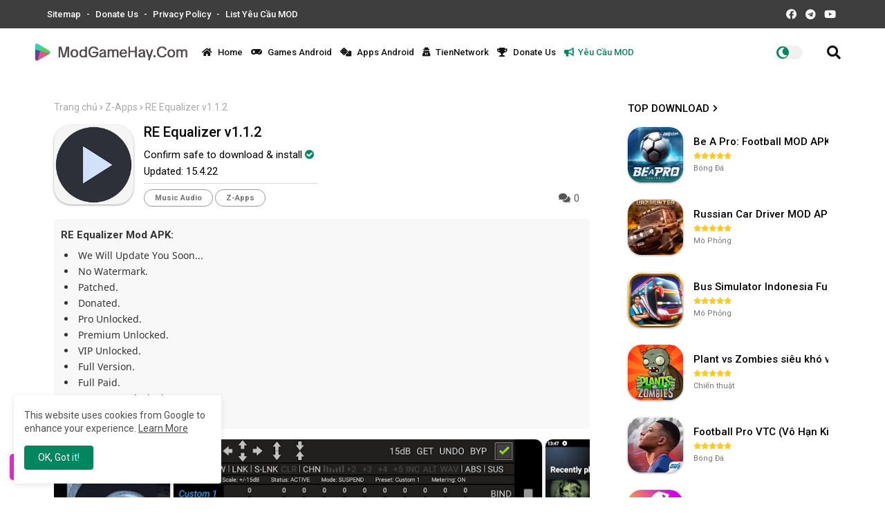

--- FILE ---
content_type: text/html; charset=UTF-8
request_url: https://www.modgamehay.com/b/stats?style=BLACK_TRANSPARENT&timeRange=ALL_TIME&token=APq4FmBfQzDjOpeYh5kHHV_8apqDjX06b7NthwzPFqmk79GtP4l3bsvczpLm1pPU9eg9q-PExK2wvVFp-PyLc3CHc6EnjIMRHw
body_size: 46
content:
{"total":8544049,"sparklineOptions":{"backgroundColor":{"fillOpacity":0.1,"fill":"#000000"},"series":[{"areaOpacity":0.3,"color":"#202020"}]},"sparklineData":[[0,64],[1,80],[2,68],[3,68],[4,68],[5,66],[6,76],[7,45],[8,99],[9,79],[10,62],[11,46],[12,51],[13,96],[14,76],[15,81],[16,95],[17,68],[18,66],[19,51],[20,56],[21,85],[22,96],[23,89],[24,59],[25,84],[26,60],[27,58],[28,71],[29,72]],"nextTickMs":128571}

--- FILE ---
content_type: text/html; charset=UTF-8
request_url: https://www.modgamehay.com/2022/04/wave-live-wallpaper_15.html
body_size: 62176
content:
<!DOCTYPE html>
<html class='ltr' dir='ltr' lang='vi' xmlns='http://www.w3.org/1999/xhtml' xmlns:b='http://www.google.com/2005/gml/b' xmlns:data='http://www.google.com/2005/gml/data' xmlns:expr='http://www.google.com/2005/gml/expr'>
<head>
<!--- Fonts -->
<link href='//fonts.googleapis.com/css?family=Roboto:300,400,500,700,900|ABeeZee:400,400i' rel='stylesheet' type='text/css'/>
<!--- APK Templates All Packed SEO -->
<meta content='width=device-width, initial-scale=1, minimum-scale=1, maximum-scale=1' name='viewport'/>
<title>Tải Wave Live Wallpaper Mod APK</title>
<meta content='text/html; charset=UTF-8' http-equiv='Content-Type'/>
<meta content='blogger' name='generator'/>
<!--[ Favicon ]-->
<link href='https://blogger.googleusercontent.com/img/b/R29vZ2xl/AVvXsEiPPhgHWJMIvJRnkB_5lNucigSzkRIwFFRZGs-zyGSeKdINwxUGYVwk0eOV5qR3dcXuwLIvmIHxGErY8vZdlxlzZxJY9Lhtnv4xxxYmknIB8hbhKWkXc1YFTd_8N3brAUyM_GRdDsUq1h4DbumV6wxCPt9HxmqZNf-u7sQltxbcXbz5Z-2JI-lGckKo/s1600/modgamehay-favi.png' rel='apple-touch-icon' sizes='120x120'/>
<link href='https://blogger.googleusercontent.com/img/b/R29vZ2xl/AVvXsEiPPhgHWJMIvJRnkB_5lNucigSzkRIwFFRZGs-zyGSeKdINwxUGYVwk0eOV5qR3dcXuwLIvmIHxGErY8vZdlxlzZxJY9Lhtnv4xxxYmknIB8hbhKWkXc1YFTd_8N3brAUyM_GRdDsUq1h4DbumV6wxCPt9HxmqZNf-u7sQltxbcXbz5Z-2JI-lGckKo/s1600/modgamehay-favi.png' rel='apple-touch-icon' sizes='152x152'/>
<link href='https://www.modgamehay.com/favicon.ico' rel='icon' type='image/x-icon'/>
<link href='https://www.modgamehay.com/2022/04/wave-live-wallpaper_15.html' hreflang='x-default' rel='alternate'/>
<meta content='#002ce6' name='theme-color'/>
<meta content='#002ce6' name='msapplication-navbutton-color'/>
<link href='https://www.modgamehay.com/2022/04/wave-live-wallpaper_15.html' rel='canonical'/>
<link rel="alternate" type="application/atom+xml" title="ModGameHay.Com - Atom" href="https://www.modgamehay.com/feeds/posts/default" />
<link rel="alternate" type="application/rss+xml" title="ModGameHay.Com - RSS" href="https://www.modgamehay.com/feeds/posts/default?alt=rss" />
<link rel="service.post" type="application/atom+xml" title="ModGameHay.Com - Atom" href="https://www.blogger.com/feeds/1200928374358983438/posts/default" />

<link rel="alternate" type="application/atom+xml" title="ModGameHay.Com - Atom" href="https://www.modgamehay.com/feeds/346727150474354140/comments/default" />
<meta content='Wave Live Wallpaper Mod APK: We will update you soon... No Watermark. Patched. Donated. Pro Unlocked. Premium Unlocked. VIP Unlocked. Full V...' name='description'/>
<!-- Metadata for Open Graph protocol available here http://ogp.me/. -->
<meta content='article' property='og:type'/>
<meta content='Wave Live Wallpaper' property='og:title'/>
<meta content='https://www.modgamehay.com/2022/04/wave-live-wallpaper_15.html' property='og:url'/>
<meta content='Wave Live Wallpaper Mod APK: We will update you soon... No Watermark. Patched. Donated. Pro Unlocked. Premium Unlocked. VIP Unlocked. Full V...' property='og:description'/>
<meta content='ModGameHay.Com' property='og:site_name'/>
<meta content='https://blogger.googleusercontent.com/img/b/R29vZ2xl/AVvXsEge0TcoTqnOLaRCoLyOven4fZZX0cwtxZ2nU0WTy6lLmeVK39yeLE80LMm9AzZTRIxxM-3U-r3TaoNijdNaQEDdvowRiXBxRmrl_HVjEc_l8sp9Ny2lz6k5fGRD4Pw7ILdN-VfQlW_OUEYH_lLzMc15BzslQLNpGVlsfF4iqwClAEQjI9_hISXgvhTVAw/s1600/Wave%20Live%20Wallpaper%20mod%20apk.webp' property='og:image'/>
<meta content='https://blogger.googleusercontent.com/img/b/R29vZ2xl/AVvXsEge0TcoTqnOLaRCoLyOven4fZZX0cwtxZ2nU0WTy6lLmeVK39yeLE80LMm9AzZTRIxxM-3U-r3TaoNijdNaQEDdvowRiXBxRmrl_HVjEc_l8sp9Ny2lz6k5fGRD4Pw7ILdN-VfQlW_OUEYH_lLzMc15BzslQLNpGVlsfF4iqwClAEQjI9_hISXgvhTVAw/s1600/Wave%20Live%20Wallpaper%20mod%20apk.webp' name='twitter:image'/>
<meta content='Wave Live Wallpaper' property='og:title'/>
<meta content='Wave Live Wallpaper' name='keywords'/>
<link href='https://www.modgamehay.com/2022/04/wave-live-wallpaper_15.html' hreflang='en' rel='alternate'/>
<meta content='index, follow, max-snippet:-1, max-image-preview:large, max-video-preview:-1' name='robots'/>
<meta content='summary_large_image' name='twitter:card'/>
<meta content='Wave Live Wallpaper' name='twitter:title'/>
<meta content='https://www.modgamehay.com/2022/04/wave-live-wallpaper_15.html' name='twitter:domain'/>
<meta content='Wave Live Wallpaper Mod APK: We will update you soon... No Watermark. Patched. Donated. Pro Unlocked. Premium Unlocked. VIP Unlocked. Full V...' name='twitter:description'/>
<meta content='Wave Live Wallpaper Mod APK: We will update you soon... No Watermark. Patched. Donated. Pro Unlocked. Premium Unlocked. VIP Unlocked. Full V...' name='twitter:creator'/>
<!-- [ Social Media Meta Tag ] -->
<meta content='https://www.facebook.com/ADMIN-PROFILE' property='article:author'/>
<meta content='https://www.facebook.com/ADMIN-PAGE' property='article:publisher'/>
<meta content='CODE-APPLICATION-FACEBOOK' property='fb:app_id'/>
<meta content='ADMIN-ID' property='fb:admins'/>
<meta content='en_US' property='og:locale'/>
<meta content='en_GB' property='og:locale:alternate'/>
<meta content='id_ID' property='og:locale:alternate'/>
<link href='//1.bp.blogspot.com' rel='dns-prefetch'/>
<link href='//28.2bp.blogspot.com' rel='dns-prefetch'/>
<link href='//3.bp.blogspot.com' rel='dns-prefetch'/>
<link href='//4.bp.blogspot.com' rel='dns-prefetch'/>
<link href='//2.bp.blogspot.com' rel='dns-prefetch'/>
<link href='//www.blogger.com' rel='dns-prefetch'/>
<link href='//maxcdn.bootstrapcdn.com' rel='dns-prefetch'/>
<link href='//fonts.googleapis.com' rel='dns-prefetch'/>
<link href='//use.fontawesome.com' rel='dns-prefetch'/>
<link href='//ajax.googleapis.com' rel='dns-prefetch'/>
<link href='//resources.blogblog.com' rel='dns-prefetch'/>
<link href='//feeds.feedburner.com' rel='dns-prefetch'/>
<link href='//cdnjs.cloudflare.com' rel='dns-prefetch'/>
<link href='//www.google-analytics.com' rel='dns-prefetch'/>
<link href='//themes.googleusercontent.com ' rel='dns-prefetch'/>
<link href='//pagead2.googlesyndication.com' rel='dns-prefetch'/>
<link href='//googleads.g.doubleclick.net' rel='dns-prefetch'/>
<link href='//www.gstatic.com' rel='preconnect'/>
<link href='//www.googletagservices.com' rel='dns-prefetch'/>
<link href='//static.xx.fbcdn.net' rel='dns-prefetch'/>
<link href='//tpc.googlesyndication.com' rel='dns-prefetch'/>
<link href='//apis.google.com' rel='dns-prefetch'/>
<link href='//www.facebook.com' rel='dns-prefetch'/>
<link href='//connect.facebook.net' rel='dns-prefetch'/>
<link href='//twitter.com' rel='dns-prefetch'/>
<link href='//www.youtube.com' rel='dns-prefetch'/>
<link href='//www.pinterest.com' rel='dns-prefetch'/>
<link href='//www.linkedin.com' rel='dns-prefetch'/>
<!-- Font Awesome Free 5.15.2 -->
<link href='//cdnjs.cloudflare.com/ajax/libs/font-awesome/5.15.2/css/fontawesome.min.css' rel='stylesheet'/>
<!-- Template Style CSS -->
<style id='page-skin-1' type='text/css'><!--
/*
/* -----------------------------------------------
Website :  MODGAMEHAY.COM
Type    :  TienAPK VN
License :  Premium Version
Version :  v6.0 - 27.3.24
Author  :  tiennetwork@gmail.com
FEATURES:
- Random Sub kênh dưới bài viết
- Công cụ Getlink theo domain định sẵn
- Công cụ Sub2down
UPDATE:
27.3.24
- Fix giao diện tối giản hơn
- Full tiêu đề, font chữ Roboto
25.3.24
- Fix giao diện nút tải Mobile 480px
5.1.24
- Fix PRE, Pops,
- Fix hiệu ứng load trang nhanh hơn
- Thêm nút download vip trường hợp có google play và 1 nút tải
- Thêm nút download sv1 sv2 trường hợp có google play và 2 nút tải (chính và dự phòng)
- Fix S2D Thay vị trí video và Sub
3.1.23
- Progress Bar vào nút getlink áp dụng cho trang tĩnh.
- Safelink theo tên miền chỉ định, tích hợp nhảy safelink ngẫu nhiên.
- Ẩn widget comment giao diện mobile,
- Nút Google Play to và hiện bên trên nút tải
----------------------------------------------- */
/*-- Google Fonts --*/
@font-face{font-family:'Noto Sans';font-style:normal;font-weight:400;src:url(https://fonts.gstatic.com/s/notosans/v12/o-0IIpQlx3QUlC5A4PNr6DRAW_0.woff2) format("woff2");unicode-range:U+0460-052F,U+1C80-1C88,U+20B4,U+2DE0-2DFF,U+A640-A69F,U+FE2E-FE2F}
@font-face{font-family:'Noto Sans';font-style:normal;font-weight:400;src:url(https://fonts.gstatic.com/s/notosans/v12/o-0IIpQlx3QUlC5A4PNr4TRAW_0.woff2) format("woff2");unicode-range:U+0400-045F,U+0490-0491,U+04B0-04B1,U+2116}
@font-face{font-family:'Noto Sans';font-style:normal;font-weight:400;src:url(https://fonts.gstatic.com/s/notosans/v12/o-0IIpQlx3QUlC5A4PNr5DRAW_0.woff2) format("woff2");unicode-range:U+0900-097F,U+1CD0-1CF6,U+1CF8-1CF9,U+200C-200D,U+20A8,U+20B9,U+25CC,U+A830-A839,U+A8E0-A8FB}
@font-face{font-family:'Noto Sans';font-style:normal;font-weight:400;src:url(https://fonts.gstatic.com/s/notosans/v12/o-0IIpQlx3QUlC5A4PNr6TRAW_0.woff2) format("woff2");unicode-range:U+1F00-1FFF}
@font-face{font-family:'Noto Sans';font-style:normal;font-weight:400;src:url(https://fonts.gstatic.com/s/notosans/v12/o-0IIpQlx3QUlC5A4PNr5jRAW_0.woff2) format("woff2");unicode-range:U+0370-03FF}
@font-face{font-family:'Noto Sans';font-style:normal;font-weight:400;src:url(https://fonts.gstatic.com/s/notosans/v12/o-0IIpQlx3QUlC5A4PNr6jRAW_0.woff2) format("woff2");unicode-range:U+0102-0103,U+0110-0111,U+0128-0129,U+0168-0169,U+01A0-01A1,U+01AF-01B0,U+1EA0-1EF9,U+20AB}
@font-face{font-family:'Noto Sans';font-style:normal;font-weight:400;src:url(https://fonts.gstatic.com/s/notosans/v12/o-0IIpQlx3QUlC5A4PNr6zRAW_0.woff2) format("woff2");unicode-range:U+0100-024F,U+0259,U+1E00-1EFF,U+2020,U+20A0-20AB,U+20AD-20CF,U+2113,U+2C60-2C7F,U+A720-A7FF}
@font-face{font-family:'Noto Sans';font-style:normal;font-weight:400;src:url(https://fonts.gstatic.com/s/notosans/v12/o-0IIpQlx3QUlC5A4PNr5TRA.woff2) format("woff2");unicode-range:U+0000-00FF,U+0131,U+0152-0153,U+02BB-02BC,U+02C6,U+02DA,U+02DC,U+2000-206F,U+2074,U+20AC,U+2122,U+2191,U+2193,U+2212,U+2215,U+FEFF,U+FFFD}
@font-face{font-family:'Noto Sans';font-style:normal;font-weight:700;src:url(https://fonts.gstatic.com/s/notosans/v12/o-0NIpQlx3QUlC5A4PNjXhFVadyB1Wk.woff2) format("woff2");unicode-range:U+0460-052F,U+1C80-1C88,U+20B4,U+2DE0-2DFF,U+A640-A69F,U+FE2E-FE2F}
@font-face{font-family:'Noto Sans';font-style:normal;font-weight:700;src:url(https://fonts.gstatic.com/s/notosans/v12/o-0NIpQlx3QUlC5A4PNjXhFVYNyB1Wk.woff2) format("woff2");unicode-range:U+0400-045F,U+0490-0491,U+04B0-04B1,U+2116}
@font-face{font-family:'Noto Sans';font-style:normal;font-weight:700;src:url(https://fonts.gstatic.com/s/notosans/v12/o-0NIpQlx3QUlC5A4PNjXhFVZdyB1Wk.woff2) format("woff2");unicode-range:U+0900-097F,U+1CD0-1CF6,U+1CF8-1CF9,U+200C-200D,U+20A8,U+20B9,U+25CC,U+A830-A839,U+A8E0-A8FB}
@font-face{font-family:'Noto Sans';font-style:normal;font-weight:700;src:url(https://fonts.gstatic.com/s/notosans/v12/o-0NIpQlx3QUlC5A4PNjXhFVaNyB1Wk.woff2) format("woff2");unicode-range:U+1F00-1FFF}
@font-face{font-family:'Noto Sans';font-style:normal;font-weight:700;src:url(https://fonts.gstatic.com/s/notosans/v12/o-0NIpQlx3QUlC5A4PNjXhFVZ9yB1Wk.woff2) format("woff2");unicode-range:U+0370-03FF}
@font-face{font-family:'Noto Sans';font-style:normal;font-weight:700;src:url(https://fonts.gstatic.com/s/notosans/v12/o-0NIpQlx3QUlC5A4PNjXhFVa9yB1Wk.woff2) format("woff2");unicode-range:U+0102-0103,U+0110-0111,U+0128-0129,U+0168-0169,U+01A0-01A1,U+01AF-01B0,U+1EA0-1EF9,U+20AB}
@font-face{font-family:'Noto Sans';font-style:normal;font-weight:700;src:url(https://fonts.gstatic.com/s/notosans/v12/o-0NIpQlx3QUlC5A4PNjXhFVatyB1Wk.woff2) format("woff2");unicode-range:U+0100-024F,U+0259,U+1E00-1EFF,U+2020,U+20A0-20AB,U+20AD-20CF,U+2113,U+2C60-2C7F,U+A720-A7FF}
@font-face{font-family:'Noto Sans';font-style:normal;font-weight:700;src:url(https://fonts.gstatic.com/s/notosans/v12/o-0NIpQlx3QUlC5A4PNjXhFVZNyB.woff2) format("woff2");unicode-range:U+0000-00FF,U+0131,U+0152-0153,U+02BB-02BC,U+02C6,U+02DA,U+02DC,U+2000-206F,U+2074,U+20AC,U+2122,U+2191,U+2193,U+2212,U+2215,U+FEFF,U+FFFD}
/*-- Font Awesome Free 5.15.1 --*/
@font-face{font-family:"Font Awesome 5 Brands";font-display:swap;font-style:normal;font-weight:400;font-display:block;src:url(https://cdnjs.cloudflare.com/ajax/libs/font-awesome/5.15.1/webfonts/fa-brands-400.eot);src:url(https://cdnjs.cloudflare.com/ajax/libs/font-awesome/5.15.1/webfonts/fa-brands-400.eot?#iefix) format("embedded-opentype"),url(https://cdnjs.cloudflare.com/ajax/libs/font-awesome/5.15.1/webfonts/fa-brands-400.woff2) format("woff2"),url(https://cdnjs.cloudflare.com/ajax/libs/font-awesome/5.15.1/webfonts/fa-brands-400.woff) format("woff"),url(https://cdnjs.cloudflare.com/ajax/libs/font-awesome/5.15.1/webfonts/fa-brands-400.ttf) format("truetype"),url(https://cdnjs.cloudflare.com/ajax/libs/font-awesome/5.15.1/webfonts/fa-brands-400.svg#fontawesome) format("svg")}.fab{font-family:"Font Awesome 5 Brands";font-weight:400}
@font-face{font-family:"Font Awesome 5 Free";font-display:swap;font-style:normal;font-weight:400;font-display:block;src:url(https://cdnjs.cloudflare.com/ajax/libs/font-awesome/5.15.1/webfonts/fa-regular-400.eot);src:url(https://cdnjs.cloudflare.com/ajax/libs/font-awesome/5.15.1/webfonts/fa-regular-400.eot?#iefix) format("embedded-opentype"),url(https://cdnjs.cloudflare.com/ajax/libs/font-awesome/5.15.1/webfonts/fa-regular-400.woff2) format("woff2"),url(https://cdnjs.cloudflare.com/ajax/libs/font-awesome/5.15.1/webfonts/fa-regular-400.woff) format("woff"),url(https://cdnjs.cloudflare.com/ajax/libs/font-awesome/5.15.1/webfonts/fa-regular-400.ttf) format("truetype"),url(https://cdnjs.cloudflare.com/ajax/libs/font-awesome/5.15.1/webfonts/fa-regular-400.svg#fontawesome) format("svg")}.far{font-family:"Font Awesome 5 Free";font-weight:400}
@font-face{font-family:"Font Awesome 5 Free";font-display:swap;font-style:normal;font-weight:900;font-display:block;src:url(https://cdnjs.cloudflare.com/ajax/libs/font-awesome/5.15.1/webfonts/fa-solid-900.eot);src:url(https://cdnjs.cloudflare.com/ajax/libs/font-awesome/5.15.1/webfonts/fa-solid-900.eot?#iefix) format("embedded-opentype"),url(https://cdnjs.cloudflare.com/ajax/libs/font-awesome/5.15.1/webfonts/fa-solid-900.woff2) format("woff2"),url(https://cdnjs.cloudflare.com/ajax/libs/font-awesome/5.15.1/webfonts/fa-solid-900.woff) format("woff"),url(https://cdnjs.cloudflare.com/ajax/libs/font-awesome/5.15.1/webfonts/fa-solid-900.ttf) format("truetype"),url(https://cdnjs.cloudflare.com/ajax/libs/font-awesome/5.15.1/webfonts/fa-solid-900.svg#fontawesome) format("svg")}.fa,.far,.fas{font-family:"Font Awesome 5 Free"}.fa,.fas{font-weight:900;margin-right: 5px;}
/* Fontawesome */
@font-face{font-family:'FontAwesome';src:url('https://maxcdn.bootstrapcdn.com/font-awesome/4.7.0/fonts/fontawesome-webfont.eot?v=4.7.0');src:url('https://maxcdn.bootstrapcdn.com/font-awesome/4.7.0/fonts/fontawesome-webfont.eot?#iefix&v=4.7.0') format('embedded-opentype'),url('https://maxcdn.bootstrapcdn.com/font-awesome/4.7.0/fonts/fontawesome-webfont.woff2?v=4.7.0') format('woff2'),url('https://maxcdn.bootstrapcdn.com/font-awesome/4.7.0/fonts/fontawesome-webfont.woff?v=4.7.0') format('woff'),url('https://maxcdn.bootstrapcdn.com/font-awesome/4.7.0/fonts/fontawesome-webfont.ttf?v=4.7.0') format('truetype'),url('https://maxcdn.bootstrapcdn.com/font-awesome/4.7.0/fonts/fontawesome-webfont.svg?v=4.7.0#fontawesomeregular') format('svg');font-weight:normal;font-style:normal}.fa{display:inline-block;font:normal normal normal 14px/1 FontAwesome;font-size:inherit;text-rendering:auto;-webkit-font-smoothing:antialiased;-moz-osx-font-smoothing:grayscale}.fa-lg{font-size:1.33333333em;line-height:.75em;vertical-align:-15%}.fa-2x{font-size:2em}.fa-3x{font-size:3em}.fa-4x{font-size:4em}.fa-5x{font-size:5em}.fa-fw{width:1.28571429em;text-align:center}.fa-ul{padding-left:0;margin-left:2.14285714em;list-style-type:none}.fa-ul>li{position:relative}.fa-li{position:absolute;left:-2.14285714em;width:2.14285714em;top:.14285714em;text-align:center}.fa-li.fa-lg{left:-1.85714286em}.fa-border{padding:.2em .25em .15em;border:solid .08em #eee;border-radius:.1em}.fa-pull-left{float:left}.fa-pull-right{float:right}.fa.fa-pull-left{margin-right:.3em}.fa.fa-pull-right{margin-left:.3em}.pull-right{float:right}.pull-left{float:left}.fa.pull-left{margin-right:.3em}.fa.pull-right{margin-left:.3em}.fa-spin{-webkit-animation:fa-spin 2s infinite linear;animation:fa-spin 2s infinite linear}.fa-pulse{-webkit-animation:fa-spin 1s infinite steps(8);animation:fa-spin 1s infinite steps(8)}@-webkit-keyframes fa-spin{0%{-webkit-transform:rotate(0deg);transform:rotate(0deg)}100%{-webkit-transform:rotate(359deg);transform:rotate(359deg)}}@keyframes fa-spin{0%{-webkit-transform:rotate(0deg);transform:rotate(0deg)}100%{-webkit-transform:rotate(359deg);transform:rotate(359deg)}}.fa-rotate-90{-ms-filter:"progid:DXImageTransform.Microsoft.BasicImage(rotation=1)";-webkit-transform:rotate(90deg);-ms-transform:rotate(90deg);transform:rotate(90deg)}.fa-rotate-180{-ms-filter:"progid:DXImageTransform.Microsoft.BasicImage(rotation=2)";-webkit-transform:rotate(180deg);-ms-transform:rotate(180deg);transform:rotate(180deg)}.fa-rotate-270{-ms-filter:"progid:DXImageTransform.Microsoft.BasicImage(rotation=3)";-webkit-transform:rotate(270deg);-ms-transform:rotate(270deg);transform:rotate(270deg)}.fa-flip-horizontal{-ms-filter:"progid:DXImageTransform.Microsoft.BasicImage(rotation=0, mirror=1)";-webkit-transform:scale(-1, 1);-ms-transform:scale(-1, 1);transform:scale(-1, 1)}.fa-flip-vertical{-ms-filter:"progid:DXImageTransform.Microsoft.BasicImage(rotation=2, mirror=1)";-webkit-transform:scale(1, -1);-ms-transform:scale(1, -1);transform:scale(1, -1)}:root .fa-rotate-90,:root .fa-rotate-180,:root .fa-rotate-270,:root .fa-flip-horizontal,:root .fa-flip-vertical{filter:none}.fa-stack{position:relative;display:inline-block;width:2em;height:2em;line-height:2em;vertical-align:middle}.fa-stack-1x,.fa-stack-2x{position:absolute;left:0;width:100%;text-align:center}.fa-stack-1x{line-height:inherit}.fa-stack-2x{font-size:2em}.fa-inverse{color:#fff}.fa-glass:before{content:"\f000"}.fa-music:before{content:"\f001"}.fa-search:before{content:"\f002"}.fa-envelope-o:before{content:"\f003"}.fa-heart:before{content:"\f004"}.fa-star:before{content:"\f005"}.fa-star-o:before{content:"\f006"}.fa-user:before{content:"\f007"}.fa-film:before{content:"\f008"}.fa-th-large:before{content:"\f009"}.fa-th:before{content:"\f00a"}.fa-th-list:before{content:"\f00b"}.fa-check:before{content:"\f00c"}.fa-remove:before,.fa-close:before,.fa-times:before{content:"\f00d"}.fa-search-plus:before{content:"\f00e"}.fa-search-minus:before{content:"\f010"}.fa-power-off:before{content:"\f011"}.fa-signal:before{content:"\f012"}.fa-gear:before,.fa-cog:before{content:"\f013"}.fa-trash-o:before{content:"\f014"}.fa-home:before{content:"\f015"}.fa-file-o:before{content:"\f016"}.fa-clock-o:before{content:"\f017"}.fa-road:before{content:"\f018"}.fa-download:before{content:"\f019"}.fa-arrow-circle-o-down:before{content:"\f01a"}.fa-arrow-circle-o-up:before{content:"\f01b"}.fa-inbox:before{content:"\f01c"}.fa-play-circle-o:before{content:"\f01d"}.fa-rotate-right:before,.fa-repeat:before{content:"\f01e"}.fa-refresh:before{content:"\f021"}.fa-list-alt:before{content:"\f022"}.fa-lock:before{content:"\f023"}.fa-flag:before{content:"\f024"}.fa-headphones:before{content:"\f025"}.fa-volume-off:before{content:"\f026"}.fa-volume-down:before{content:"\f027"}.fa-volume-up:before{content:"\f028"}.fa-qrcode:before{content:"\f029"}.fa-barcode:before{content:"\f02a"}.fa-tag:before{content:"\f02b"}.fa-tags:before{content:"\f02c"}.fa-book:before{content:"\f02d"}.fa-bookmark:before{content:"\f02e"}.fa-print:before{content:"\f02f"}.fa-camera:before{content:"\f030"}.fa-font:before{content:"\f031"}.fa-bold:before{content:"\f032"}.fa-italic:before{content:"\f033"}.fa-text-height:before{content:"\f034"}.fa-text-width:before{content:"\f035"}.fa-align-left:before{content:"\f036"}.fa-align-center:before{content:"\f037"}.fa-align-right:before{content:"\f038"}.fa-align-justify:before{content:"\f039"}.fa-list:before{content:"\f03a"}.fa-dedent:before,.fa-outdent:before{content:"\f03b"}.fa-indent:before{content:"\f03c"}.fa-video-camera:before{content:"\f03d"}.fa-photo:before,.fa-image:before,.fa-picture-o:before{content:"\f03e"}.fa-pencil:before{content:"\f040"}.fa-map-marker:before{content:"\f041"}.fa-adjust:before{content:"\f042"}.fa-tint:before{content:"\f043"}.fa-edit:before,.fa-pencil-square-o:before{content:"\f044"}.fa-share-square-o:before{content:"\f045"}.fa-check-square-o:before{content:"\f046"}.fa-arrows:before{content:"\f047"}.fa-step-backward:before{content:"\f048"}.fa-fast-backward:before{content:"\f049"}.fa-backward:before{content:"\f04a"}.fa-play:before{content:"\f04b"}.fa-pause:before{content:"\f04c"}.fa-stop:before{content:"\f04d"}.fa-forward:before{content:"\f04e"}.fa-fast-forward:before{content:"\f050"}.fa-step-forward:before{content:"\f051"}.fa-eject:before{content:"\f052"}.fa-chevron-left:before{content:"\f053"}.fa-chevron-right:before{content:"\f054"}.fa-plus-circle:before{content:"\f055"}.fa-minus-circle:before{content:"\f056"}.fa-times-circle:before{content:"\f057"}.fa-check-circle:before{content:"\f058"}.fa-question-circle:before{content:"\f059"}.fa-info-circle:before{content:"\f05a"}.fa-crosshairs:before{content:"\f05b"}.fa-times-circle-o:before{content:"\f05c"}.fa-check-circle-o:before{content:"\f05d"}.fa-ban:before{content:"\f05e"}.fa-arrow-left:before{content:"\f060"}.fa-arrow-right:before{content:"\f061"}.fa-arrow-up:before{content:"\f062"}.fa-arrow-down:before{content:"\f063"}.fa-mail-forward:before,.fa-share:before{content:"\f064"}.fa-expand:before{content:"\f065"}.fa-compress:before{content:"\f066"}.fa-plus:before{content:"\f067"}.fa-minus:before{content:"\f068"}.fa-asterisk:before{content:"\f069"}.fa-exclamation-circle:before{content:"\f06a"}.fa-gift:before{content:"\f06b"}.fa-leaf:before{content:"\f06c"}.fa-fire:before{content:"\f06d"}.fa-eye:before{content:"\f06e"}.fa-eye-slash:before{content:"\f070"}.fa-warning:before,.fa-exclamation-triangle:before{content:"\f071"}.fa-plane:before{content:"\f072"}.fa-calendar:before{content:"\f073"}.fa-random:before{content:"\f074"}.fa-comment:before{content:"\f075"}.fa-magnet:before{content:"\f076"}.fa-chevron-up:before{content:"\f077"}.fa-chevron-down:before{content:"\f078"}.fa-retweet:before{content:"\f079"}.fa-shopping-cart:before{content:"\f07a"}.fa-folder:before{content:"\f07b"}.fa-folder-open:before{content:"\f07c"}.fa-arrows-v:before{content:"\f07d"}.fa-arrows-h:before{content:"\f07e"}.fa-bar-chart-o:before,.fa-bar-chart:before{content:"\f080"}.fa-twitter-square:before{content:"\f081"}.fa-facebook-square:before{content:"\f082"}.fa-camera-retro:before{content:"\f083"}.fa-key:before{content:"\f084"}.fa-gears:before,.fa-cogs:before{content:"\f085"}.fa-comments:before{content:"\f086"}.fa-thumbs-o-up:before{content:"\f087"}.fa-thumbs-o-down:before{content:"\f088"}.fa-star-half:before{content:"\f089"}.fa-heart-o:before{content:"\f08a"}.fa-sign-out:before{content:"\f08b"}.fa-linkedin-square:before{content:"\f08c"}.fa-thumb-tack:before{content:"\f08d"}.fa-external-link:before{content:"\f08e"}.fa-sign-in:before{content:"\f090"}.fa-trophy:before{content:"\f091"}.fa-github-square:before{content:"\f092"}.fa-upload:before{content:"\f093"}.fa-lemon-o:before{content:"\f094"}.fa-phone:before{content:"\f095"}.fa-square-o:before{content:"\f096"}.fa-bookmark-o:before{content:"\f097"}.fa-phone-square:before{content:"\f098"}.fa-twitter:before{content:"\f099"}.fa-facebook-f:before,.fa-facebook:before{content:"\f09a"}.fa-github:before{content:"\f09b"}.fa-unlock:before{content:"\f09c"}.fa-credit-card:before{content:"\f09d"}.fa-feed:before,.fa-rss:before{content:"\f09e"}.fa-hdd-o:before{content:"\f0a0"}.fa-bullhorn:before{content:"\f0a1"}.fa-bell:before{content:"\f0f3"}.fa-certificate:before{content:"\f0a3"}.fa-hand-o-right:before{content:"\f0a4"}.fa-hand-o-left:before{content:"\f0a5"}.fa-hand-o-up:before{content:"\f0a6"}.fa-hand-o-down:before{content:"\f0a7"}.fa-arrow-circle-left:before{content:"\f0a8"}.fa-arrow-circle-right:before{content:"\f0a9"}.fa-arrow-circle-up:before{content:"\f0aa"}.fa-arrow-circle-down:before{content:"\f0ab"}.fa-globe:before{content:"\f0ac"}.fa-wrench:before{content:"\f0ad"}.fa-tasks:before{content:"\f0ae"}.fa-filter:before{content:"\f0b0"}.fa-briefcase:before{content:"\f0b1"}.fa-arrows-alt:before{content:"\f0b2"}.fa-group:before,.fa-users:before{content:"\f0c0"}.fa-chain:before,.fa-link:before{content:"\f0c1"}.fa-cloud:before{content:"\f0c2"}.fa-flask:before{content:"\f0c3"}.fa-cut:before,.fa-scissors:before{content:"\f0c4"}.fa-copy:before,.fa-files-o:before{content:"\f0c5"}.fa-paperclip:before{content:"\f0c6"}.fa-save:before,.fa-floppy-o:before{content:"\f0c7"}.fa-square:before{content:"\f0c8"}.fa-navicon:before,.fa-reorder:before,.fa-bars:before{content:"\f0c9"}.fa-list-ul:before{content:"\f0ca"}.fa-list-ol:before{content:"\f0cb"}.fa-strikethrough:before{content:"\f0cc"}.fa-underline:before{content:"\f0cd"}.fa-table:before{content:"\f0ce"}.fa-magic:before{content:"\f0d0"}.fa-truck:before{content:"\f0d1"}.fa-pinterest:before{content:"\f0d2"}.fa-pinterest-square:before{content:"\f0d3"}.fa-google-plus-square:before{content:"\f0d4"}.fa-google-plus:before{content:"\f0d5"}.fa-money:before{content:"\f0d6"}.fa-caret-down:before{content:"\f0d7"}.fa-caret-up:before{content:"\f0d8"}.fa-caret-left:before{content:"\f0d9"}.fa-caret-right:before{content:"\f0da"}.fa-columns:before{content:"\f0db"}.fa-unsorted:before,.fa-sort:before{content:"\f0dc"}.fa-sort-down:before,.fa-sort-desc:before{content:"\f0dd"}.fa-sort-up:before,.fa-sort-asc:before{content:"\f0de"}.fa-envelope:before{content:"\f0e0"}.fa-linkedin:before{content:"\f0e1"}.fa-rotate-left:before,.fa-undo:before{content:"\f0e2"}.fa-legal:before,.fa-gavel:before{content:"\f0e3"}.fa-dashboard:before,.fa-tachometer:before{content:"\f0e4"}.fa-comment-o:before{content:"\f0e5"}.fa-comments-o:before{content:"\f0e6"}.fa-flash:before,.fa-bolt:before{content:"\f0e7"}.fa-sitemap:before{content:"\f0e8"}.fa-umbrella:before{content:"\f0e9"}.fa-paste:before,.fa-clipboard:before{content:"\f0ea"}.fa-lightbulb-o:before{content:"\f0eb"}.fa-exchange:before{content:"\f0ec"}.fa-cloud-download:before{content:"\f0ed"}.fa-cloud-upload:before{content:"\f0ee"}.fa-user-md:before{content:"\f0f0"}.fa-stethoscope:before{content:"\f0f1"}.fa-suitcase:before{content:"\f0f2"}.fa-bell-o:before{content:"\f0a2"}.fa-coffee:before{content:"\f0f4"}.fa-cutlery:before{content:"\f0f5"}.fa-file-text-o:before{content:"\f0f6"}.fa-building-o:before{content:"\f0f7"}.fa-hospital-o:before{content:"\f0f8"}.fa-ambulance:before{content:"\f0f9"}.fa-medkit:before{content:"\f0fa"}.fa-fighter-jet:before{content:"\f0fb"}.fa-beer:before{content:"\f0fc"}.fa-h-square:before{content:"\f0fd"}.fa-plus-square:before{content:"\f0fe"}.fa-angle-double-left:before{content:"\f100"}.fa-angle-double-right:before{content:"\f101"}.fa-angle-double-up:before{content:"\f102"}.fa-angle-double-down:before{content:"\f103"}.fa-angle-left:before{content:"\f104"}.fa-angle-right:before{content:"\f105"}.fa-angle-up:before{content:"\f106"}.fa-angle-down:before{content:"\f107"}.fa-desktop:before{content:"\f108"}.fa-laptop:before{content:"\f109"}.fa-tablet:before{content:"\f10a"}.fa-mobile-phone:before,.fa-mobile:before{content:"\f10b"}.fa-circle-o:before{content:"\f10c"}.fa-quote-left:before{content:"\f10d"}.fa-quote-right:before{content:"\f10e"}.fa-spinner:before{content:"\f110"}.fa-circle:before{content:"\f111"}.fa-mail-reply:before,.fa-reply:before{content:"\f112"}.fa-github-alt:before{content:"\f113"}.fa-folder-o:before{content:"\f114"}.fa-folder-open-o:before{content:"\f115"}.fa-smile-o:before{content:"\f118"}.fa-frown-o:before{content:"\f119"}.fa-meh-o:before{content:"\f11a"}.fa-gamepad:before{content:"\f11b"}.fa-keyboard-o:before{content:"\f11c"}.fa-flag-o:before{content:"\f11d"}.fa-flag-checkered:before{content:"\f11e"}.fa-terminal:before{content:"\f120"}.fa-code:before{content:"\f121"}.fa-mail-reply-all:before,.fa-reply-all:before{content:"\f122"}.fa-star-half-empty:before,.fa-star-half-full:before,.fa-star-half-o:before{content:"\f123"}.fa-location-arrow:before{content:"\f124"}.fa-crop:before{content:"\f125"}.fa-code-fork:before{content:"\f126"}.fa-unlink:before,.fa-chain-broken:before{content:"\f127"}.fa-question:before{content:"\f128"}.fa-info:before{content:"\f129"}.fa-exclamation:before{content:"\f12a"}.fa-superscript:before{content:"\f12b"}.fa-subscript:before{content:"\f12c"}.fa-eraser:before{content:"\f12d"}.fa-puzzle-piece:before{content:"\f12e"}.fa-microphone:before{content:"\f130"}.fa-microphone-slash:before{content:"\f131"}.fa-shield:before{content:"\f132"}.fa-calendar-o:before{content:"\f133"}.fa-fire-extinguisher:before{content:"\f134"}.fa-rocket:before{content:"\f135"}.fa-maxcdn:before{content:"\f136"}.fa-chevron-circle-left:before{content:"\f137"}.fa-chevron-circle-right:before{content:"\f138"}.fa-chevron-circle-up:before{content:"\f139"}.fa-chevron-circle-down:before{content:"\f13a"}.fa-html5:before{content:"\f13b"}.fa-css3:before{content:"\f13c"}.fa-anchor:before{content:"\f13d"}.fa-unlock-alt:before{content:"\f13e"}.fa-bullseye:before{content:"\f140"}.fa-ellipsis-h:before{content:"\f141"}.fa-ellipsis-v:before{content:"\f142"}.fa-rss-square:before{content:"\f143"}.fa-play-circle:before{content:"\f144"}.fa-ticket:before{content:"\f145"}.fa-minus-square:before{content:"\f146"}.fa-minus-square-o:before{content:"\f147"}.fa-level-up:before{content:"\f148"}.fa-level-down:before{content:"\f149"}.fa-check-square:before{content:"\f14a"}.fa-pencil-square:before{content:"\f14b"}.fa-external-link-square:before{content:"\f14c"}.fa-share-square:before{content:"\f14d"}.fa-compass:before{content:"\f14e"}.fa-toggle-down:before,.fa-caret-square-o-down:before{content:"\f150"}.fa-toggle-up:before,.fa-caret-square-o-up:before{content:"\f151"}.fa-toggle-right:before,.fa-caret-square-o-right:before{content:"\f152"}.fa-euro:before,.fa-eur:before{content:"\f153"}.fa-gbp:before{content:"\f154"}.fa-dollar:before,.fa-usd:before{content:"\f155"}.fa-rupee:before,.fa-inr:before{content:"\f156"}.fa-cny:before,.fa-rmb:before,.fa-yen:before,.fa-jpy:before{content:"\f157"}.fa-ruble:before,.fa-rouble:before,.fa-rub:before{content:"\f158"}.fa-won:before,.fa-krw:before{content:"\f159"}.fa-bitcoin:before,.fa-btc:before{content:"\f15a"}.fa-file:before{content:"\f15b"}.fa-file-text:before{content:"\f15c"}.fa-sort-alpha-asc:before{content:"\f15d"}.fa-sort-alpha-desc:before{content:"\f15e"}.fa-sort-amount-asc:before{content:"\f160"}.fa-sort-amount-desc:before{content:"\f161"}.fa-sort-numeric-asc:before{content:"\f162"}.fa-sort-numeric-desc:before{content:"\f163"}.fa-thumbs-up:before{content:"\f164"}.fa-thumbs-down:before{content:"\f165"}.fa-youtube-square:before{content:"\f166"}.fa-youtube:before{content:"\f167"}.fa-xing:before{content:"\f168"}.fa-xing-square:before{content:"\f169"}.fa-youtube-play:before{content:"\f16a"}.fa-dropbox:before{content:"\f16b"}.fa-stack-overflow:before{content:"\f16c"}.fa-instagram:before{content:"\f16d"}.fa-flickr:before{content:"\f16e"}.fa-adn:before{content:"\f170"}.fa-bitbucket:before{content:"\f171"}.fa-bitbucket-square:before{content:"\f172"}.fa-tumblr:before{content:"\f173"}.fa-tumblr-square:before{content:"\f174"}.fa-long-arrow-down:before{content:"\f175"}.fa-long-arrow-up:before{content:"\f176"}.fa-long-arrow-left:before{content:"\f177"}.fa-long-arrow-right:before{content:"\f178"}.fa-apple:before{content:"\f179"}.fa-windows:before{content:"\f17a"}.fa-android:before{content:"\f17b"}.fa-linux:before{content:"\f17c"}.fa-dribbble:before{content:"\f17d"}.fa-skype:before{content:"\f17e"}.fa-foursquare:before{content:"\f180"}.fa-trello:before{content:"\f181"}.fa-female:before{content:"\f182"}.fa-male:before{content:"\f183"}.fa-gittip:before,.fa-gratipay:before{content:"\f184"}.fa-sun-o:before{content:"\f185"}.fa-moon-o:before{content:"\f186"}.fa-archive:before{content:"\f187"}.fa-bug:before{content:"\f188"}.fa-vk:before{content:"\f189"}.fa-weibo:before{content:"\f18a"}.fa-renren:before{content:"\f18b"}.fa-pagelines:before{content:"\f18c"}.fa-stack-exchange:before{content:"\f18d"}.fa-arrow-circle-o-right:before{content:"\f18e"}.fa-arrow-circle-o-left:before{content:"\f190"}.fa-toggle-left:before,.fa-caret-square-o-left:before{content:"\f191"}.fa-dot-circle-o:before{content:"\f192"}.fa-wheelchair:before{content:"\f193"}.fa-vimeo-square:before{content:"\f194"}.fa-turkish-lira:before,.fa-try:before{content:"\f195"}.fa-plus-square-o:before{content:"\f196"}.fa-space-shuttle:before{content:"\f197"}.fa-slack:before{content:"\f198"}.fa-envelope-square:before{content:"\f199"}.fa-wordpress:before{content:"\f19a"}.fa-openid:before{content:"\f19b"}.fa-institution:before,.fa-bank:before,.fa-university:before{content:"\f19c"}.fa-mortar-board:before,.fa-graduation-cap:before{content:"\f19d"}.fa-yahoo:before{content:"\f19e"}.fa-google:before{content:"\f1a0"}.fa-reddit:before{content:"\f1a1"}.fa-reddit-square:before{content:"\f1a2"}.fa-stumbleupon-circle:before{content:"\f1a3"}.fa-stumbleupon:before{content:"\f1a4"}.fa-delicious:before{content:"\f1a5"}.fa-digg:before{content:"\f1a6"}.fa-pied-piper-pp:before{content:"\f1a7"}.fa-pied-piper-alt:before{content:"\f1a8"}.fa-drupal:before{content:"\f1a9"}.fa-joomla:before{content:"\f1aa"}.fa-language:before{content:"\f1ab"}.fa-fax:before{content:"\f1ac"}.fa-building:before{content:"\f1ad"}.fa-child:before{content:"\f1ae"}.fa-paw:before{content:"\f1b0"}.fa-spoon:before{content:"\f1b1"}.fa-cube:before{content:"\f1b2"}.fa-cubes:before{content:"\f1b3"}.fa-behance:before{content:"\f1b4"}.fa-behance-square:before{content:"\f1b5"}.fa-steam:before{content:"\f1b6"}.fa-steam-square:before{content:"\f1b7"}.fa-recycle:before{content:"\f1b8"}.fa-automobile:before,.fa-car:before{content:"\f1b9"}.fa-cab:before,.fa-taxi:before{content:"\f1ba"}.fa-tree:before{content:"\f1bb"}.fa-spotify:before{content:"\f1bc"}.fa-deviantart:before{content:"\f1bd"}.fa-soundcloud:before{content:"\f1be"}.fa-database:before{content:"\f1c0"}.fa-file-pdf-o:before{content:"\f1c1"}.fa-file-word-o:before{content:"\f1c2"}.fa-file-excel-o:before{content:"\f1c3"}.fa-file-powerpoint-o:before{content:"\f1c4"}.fa-file-photo-o:before,.fa-file-picture-o:before,.fa-file-image-o:before{content:"\f1c5"}.fa-file-zip-o:before,.fa-file-archive-o:before{content:"\f1c6"}.fa-file-sound-o:before,.fa-file-audio-o:before{content:"\f1c7"}.fa-file-movie-o:before,.fa-file-video-o:before{content:"\f1c8"}.fa-file-code-o:before{content:"\f1c9"}.fa-vine:before{content:"\f1ca"}.fa-codepen:before{content:"\f1cb"}.fa-jsfiddle:before{content:"\f1cc"}.fa-life-bouy:before,.fa-life-buoy:before,.fa-life-saver:before,.fa-support:before,.fa-life-ring:before{content:"\f1cd"}.fa-circle-o-notch:before{content:"\f1ce"}.fa-ra:before,.fa-resistance:before,.fa-rebel:before{content:"\f1d0"}.fa-ge:before,.fa-empire:before{content:"\f1d1"}.fa-git-square:before{content:"\f1d2"}.fa-git:before{content:"\f1d3"}.fa-y-combinator-square:before,.fa-yc-square:before,.fa-hacker-news:before{content:"\f1d4"}.fa-tencent-weibo:before{content:"\f1d5"}.fa-qq:before{content:"\f1d6"}.fa-wechat:before,.fa-weixin:before{content:"\f1d7"}.fa-send:before,.fa-paper-plane:before{content:"\f1d8"}.fa-send-o:before,.fa-paper-plane-o:before{content:"\f1d9"}.fa-history:before{content:"\f1da"}.fa-circle-thin:before{content:"\f1db"}.fa-header:before{content:"\f1dc"}.fa-paragraph:before{content:"\f1dd"}.fa-sliders:before{content:"\f1de"}.fa-share-alt:before{content:"\f1e0"}.fa-share-alt-square:before{content:"\f1e1"}.fa-bomb:before{content:"\f1e2"}.fa-soccer-ball-o:before,.fa-futbol-o:before{content:"\f1e3"}.fa-tty:before{content:"\f1e4"}.fa-binoculars:before{content:"\f1e5"}.fa-plug:before{content:"\f1e6"}.fa-slideshare:before{content:"\f1e7"}.fa-twitch:before{content:"\f1e8"}.fa-yelp:before{content:"\f1e9"}.fa-newspaper-o:before{content:"\f1ea"}.fa-wifi:before{content:"\f1eb"}.fa-calculator:before{content:"\f1ec"}.fa-paypal:before{content:"\f1ed"}.fa-google-wallet:before{content:"\f1ee"}.fa-cc-visa:before{content:"\f1f0"}.fa-cc-mastercard:before{content:"\f1f1"}.fa-cc-discover:before{content:"\f1f2"}.fa-cc-amex:before{content:"\f1f3"}.fa-cc-paypal:before{content:"\f1f4"}.fa-cc-stripe:before{content:"\f1f5"}.fa-bell-slash:before{content:"\f1f6"}.fa-bell-slash-o:before{content:"\f1f7"}.fa-trash:before{content:"\f1f8"}.fa-copyright:before{content:"\f1f9"}.fa-at:before{content:"\f1fa"}.fa-eyedropper:before{content:"\f1fb"}.fa-paint-brush:before{content:"\f1fc"}.fa-birthday-cake:before{content:"\f1fd"}.fa-area-chart:before{content:"\f1fe"}.fa-pie-chart:before{content:"\f200"}.fa-line-chart:before{content:"\f201"}.fa-lastfm:before{content:"\f202"}.fa-lastfm-square:before{content:"\f203"}.fa-toggle-off:before{content:"\f204"}.fa-toggle-on:before{content:"\f205"}.fa-bicycle:before{content:"\f206"}.fa-bus:before{content:"\f207"}.fa-ioxhost:before{content:"\f208"}.fa-angellist:before{content:"\f209"}.fa-cc:before{content:"\f20a"}.fa-shekel:before,.fa-sheqel:before,.fa-ils:before{content:"\f20b"}.fa-meanpath:before{content:"\f20c"}.fa-buysellads:before{content:"\f20d"}.fa-connectdevelop:before{content:"\f20e"}.fa-dashcube:before{content:"\f210"}.fa-forumbee:before{content:"\f211"}.fa-leanpub:before{content:"\f212"}.fa-sellsy:before{content:"\f213"}.fa-shirtsinbulk:before{content:"\f214"}.fa-simplybuilt:before{content:"\f215"}.fa-skyatlas:before{content:"\f216"}.fa-cart-plus:before{content:"\f217"}.fa-cart-arrow-down:before{content:"\f218"}.fa-diamond:before{content:"\f219"}.fa-ship:before{content:"\f21a"}.fa-user-secret:before{content:"\f21b"}.fa-motorcycle:before{content:"\f21c"}.fa-street-view:before{content:"\f21d"}.fa-heartbeat:before{content:"\f21e"}.fa-venus:before{content:"\f221"}.fa-mars:before{content:"\f222"}.fa-mercury:before{content:"\f223"}.fa-intersex:before,.fa-transgender:before{content:"\f224"}.fa-transgender-alt:before{content:"\f225"}.fa-venus-double:before{content:"\f226"}.fa-mars-double:before{content:"\f227"}.fa-venus-mars:before{content:"\f228"}.fa-mars-stroke:before{content:"\f229"}.fa-mars-stroke-v:before{content:"\f22a"}.fa-mars-stroke-h:before{content:"\f22b"}.fa-neuter:before{content:"\f22c"}.fa-genderless:before{content:"\f22d"}.fa-facebook-official:before{content:"\f230"}.fa-pinterest-p:before{content:"\f231"}.fa-whatsapp:before{content:"\f232"}.fa-server:before{content:"\f233"}.fa-user-plus:before{content:"\f234"}.fa-user-times:before{content:"\f235"}.fa-hotel:before,.fa-bed:before{content:"\f236"}.fa-viacoin:before{content:"\f237"}.fa-train:before{content:"\f238"}.fa-subway:before{content:"\f239"}.fa-medium:before{content:"\f23a"}.fa-yc:before,.fa-y-combinator:before{content:"\f23b"}.fa-optin-monster:before{content:"\f23c"}.fa-opencart:before{content:"\f23d"}.fa-expeditedssl:before{content:"\f23e"}.fa-battery-4:before,.fa-battery:before,.fa-battery-full:before{content:"\f240"}.fa-battery-3:before,.fa-battery-three-quarters:before{content:"\f241"}.fa-battery-2:before,.fa-battery-half:before{content:"\f242"}.fa-battery-1:before,.fa-battery-quarter:before{content:"\f243"}.fa-battery-0:before,.fa-battery-empty:before{content:"\f244"}.fa-mouse-pointer:before{content:"\f245"}.fa-i-cursor:before{content:"\f246"}.fa-object-group:before{content:"\f247"}.fa-object-ungroup:before{content:"\f248"}.fa-sticky-note:before{content:"\f249"}.fa-sticky-note-o:before{content:"\f24a"}.fa-cc-jcb:before{content:"\f24b"}.fa-cc-diners-club:before{content:"\f24c"}.fa-clone:before{content:"\f24d"}.fa-balance-scale:before{content:"\f24e"}.fa-hourglass-o:before{content:"\f250"}.fa-hourglass-1:before,.fa-hourglass-start:before{content:"\f251"}.fa-hourglass-2:before,.fa-hourglass-half:before{content:"\f252"}.fa-hourglass-3:before,.fa-hourglass-end:before{content:"\f253"}.fa-hourglass:before{content:"\f254"}.fa-hand-grab-o:before,.fa-hand-rock-o:before{content:"\f255"}.fa-hand-stop-o:before,.fa-hand-paper-o:before{content:"\f256"}.fa-hand-scissors-o:before{content:"\f257"}.fa-hand-lizard-o:before{content:"\f258"}.fa-hand-spock-o:before{content:"\f259"}.fa-hand-pointer-o:before{content:"\f25a"}.fa-hand-peace-o:before{content:"\f25b"}.fa-trademark:before{content:"\f25c"}.fa-registered:before{content:"\f25d"}.fa-creative-commons:before{content:"\f25e"}.fa-gg:before{content:"\f260"}.fa-gg-circle:before{content:"\f261"}.fa-tripadvisor:before{content:"\f262"}.fa-odnoklassniki:before{content:"\f263"}.fa-odnoklassniki-square:before{content:"\f264"}.fa-get-pocket:before{content:"\f265"}.fa-wikipedia-w:before{content:"\f266"}.fa-safari:before{content:"\f267"}.fa-chrome:before{content:"\f268"}.fa-firefox:before{content:"\f269"}.fa-opera:before{content:"\f26a"}.fa-internet-explorer:before{content:"\f26b"}.fa-tv:before,.fa-television:before{content:"\f26c"}.fa-contao:before{content:"\f26d"}.fa-500px:before{content:"\f26e"}.fa-amazon:before{content:"\f270"}.fa-calendar-plus-o:before{content:"\f271"}.fa-calendar-minus-o:before{content:"\f272"}.fa-calendar-times-o:before{content:"\f273"}.fa-calendar-check-o:before{content:"\f274"}.fa-industry:before{content:"\f275"}.fa-map-pin:before{content:"\f276"}.fa-map-signs:before{content:"\f277"}.fa-map-o:before{content:"\f278"}.fa-map:before{content:"\f279"}.fa-commenting:before{content:"\f27a"}.fa-commenting-o:before{content:"\f27b"}.fa-houzz:before{content:"\f27c"}.fa-vimeo:before{content:"\f27d"}.fa-black-tie:before{content:"\f27e"}.fa-fonticons:before{content:"\f280"}.fa-reddit-alien:before{content:"\f281"}.fa-edge:before{content:"\f282"}.fa-credit-card-alt:before{content:"\f283"}.fa-codiepie:before{content:"\f284"}.fa-modx:before{content:"\f285"}.fa-fort-awesome:before{content:"\f286"}.fa-usb:before{content:"\f287"}.fa-product-hunt:before{content:"\f288"}.fa-mixcloud:before{content:"\f289"}.fa-scribd:before{content:"\f28a"}.fa-pause-circle:before{content:"\f28b"}.fa-pause-circle-o:before{content:"\f28c"}.fa-stop-circle:before{content:"\f28d"}.fa-stop-circle-o:before{content:"\f28e"}.fa-shopping-bag:before{content:"\f290"}.fa-shopping-basket:before{content:"\f291"}.fa-hashtag:before{content:"\f292"}.fa-bluetooth:before{content:"\f293"}.fa-bluetooth-b:before{content:"\f294"}.fa-percent:before{content:"\f295"}.fa-gitlab:before{content:"\f296"}.fa-wpbeginner:before{content:"\f297"}.fa-wpforms:before{content:"\f298"}.fa-envira:before{content:"\f299"}.fa-universal-access:before{content:"\f29a"}.fa-wheelchair-alt:before{content:"\f29b"}.fa-question-circle-o:before{content:"\f29c"}.fa-blind:before{content:"\f29d"}.fa-audio-description:before{content:"\f29e"}.fa-volume-control-phone:before{content:"\f2a0"}.fa-braille:before{content:"\f2a1"}.fa-assistive-listening-systems:before{content:"\f2a2"}.fa-asl-interpreting:before,.fa-american-sign-language-interpreting:before{content:"\f2a3"}.fa-deafness:before,.fa-hard-of-hearing:before,.fa-deaf:before{content:"\f2a4"}.fa-glide:before{content:"\f2a5"}.fa-glide-g:before{content:"\f2a6"}.fa-signing:before,.fa-sign-language:before{content:"\f2a7"}.fa-low-vision:before{content:"\f2a8"}.fa-viadeo:before{content:"\f2a9"}.fa-viadeo-square:before{content:"\f2aa"}.fa-snapchat:before{content:"\f2ab"}.fa-snapchat-ghost:before{content:"\f2ac"}.fa-snapchat-square:before{content:"\f2ad"}.fa-pied-piper:before{content:"\f2ae"}.fa-first-order:before{content:"\f2b0"}.fa-yoast:before{content:"\f2b1"}.fa-themeisle:before{content:"\f2b2"}.fa-google-plus-circle:before,.fa-google-plus-official:before{content:"\f2b3"}.fa-fa:before,.fa-font-awesome:before{content:"\f2b4"}.fa-handshake-o:before{content:"\f2b5"}.fa-envelope-open:before{content:"\f2b6"}.fa-envelope-open-o:before{content:"\f2b7"}.fa-linode:before{content:"\f2b8"}.fa-address-book:before{content:"\f2b9"}.fa-address-book-o:before{content:"\f2ba"}.fa-vcard:before,.fa-address-card:before{content:"\f2bb"}.fa-vcard-o:before,.fa-address-card-o:before{content:"\f2bc"}.fa-user-circle:before{content:"\f2bd"}.fa-user-circle-o:before{content:"\f2be"}.fa-user-o:before{content:"\f2c0"}.fa-id-badge:before{content:"\f2c1"}.fa-drivers-license:before,.fa-id-card:before{content:"\f2c2"}.fa-drivers-license-o:before,.fa-id-card-o:before{content:"\f2c3"}.fa-quora:before{content:"\f2c4"}.fa-free-code-camp:before{content:"\f2c5"}.fa-telegram:before{content:"\f2c6"}.fa-thermometer-4:before,.fa-thermometer:before,.fa-thermometer-full:before{content:"\f2c7"}.fa-thermometer-3:before,.fa-thermometer-three-quarters:before{content:"\f2c8"}.fa-thermometer-2:before,.fa-thermometer-half:before{content:"\f2c9"}.fa-thermometer-1:before,.fa-thermometer-quarter:before{content:"\f2ca"}.fa-thermometer-0:before,.fa-thermometer-empty:before{content:"\f2cb"}.fa-shower:before{content:"\f2cc"}.fa-bathtub:before,.fa-s15:before,.fa-bath:before{content:"\f2cd"}.fa-podcast:before{content:"\f2ce"}.fa-window-maximize:before{content:"\f2d0"}.fa-window-minimize:before{content:"\f2d1"}.fa-window-restore:before{content:"\f2d2"}.fa-times-rectangle:before,.fa-window-close:before{content:"\f2d3"}.fa-times-rectangle-o:before,.fa-window-close-o:before{content:"\f2d4"}.fa-bandcamp:before{content:"\f2d5"}.fa-grav:before{content:"\f2d6"}.fa-etsy:before{content:"\f2d7"}.fa-imdb:before{content:"\f2d8"}.fa-ravelry:before{content:"\f2d9"}.fa-eercast:before{content:"\f2da"}.fa-microchip:before{content:"\f2db"}.fa-snowflake-o:before{content:"\f2dc"}.fa-superpowers:before{content:"\f2dd"}.fa-wpexplorer:before{content:"\f2de"}.fa-meetup:before{content:"\f2e0"}.sr-only{position:absolute;width:1px;height:1px;padding:0;margin:-1px;overflow:hidden;clip:rect(0, 0, 0, 0);border:0}.sr-only-focusable:active,.sr-only-focusable:focus{position:static;width:auto;height:auto;margin:0;overflow:visible;clip:auto}
/*-- Reset CSS Start Here --*/
:root{
--blur-main-black:rgb(48 48 48 / 68%);
--slide-scroll:#fbfbfb;
--pager-bg:#333;
--main-color:#01875f;
--main-black:#01875f;
--black-main:#212121;
--body-font:'Roboto',Noto Sans, Arial, sans-serif;
--title-font:'Roboto',Noto Sans, Arial, sans-serif;
--meta-font:'Roboto',Noto Sans, Arial, sans-serif;
--text-font:'Roboto',Noto Sans, Arial, sans-serif;
--title-search:#3f51b5;
--appsiki-solid-color:#c1bbbb;
--load-more-bg:#01875f;
--loadmore-bg-hover:#E52C4A;
--black-color:#000000;
--hero-color:#aaaaaa;
--snippet-color:#aba4a4;
--solid-border:#ddd;
--white-bg:#ffffff;
--white-color:#ffffff;
--body-color-main:#ffffff;
--top-bar:#3e3e3e;
--top-menu-text:#ffffff;
--all-link-color:#01875f;
--black-text:#333;
--main-text-color:#333;
--main-text-hover:#01875f;
--menu-text-color:#fff;
--download-bg:#01875f;
--nut-download:#01875f;
--download-bg-post: #f5f5f5;
--nendl:#f6f6f6;
--shadow-top:0 0 20px rgba(0,0,0,.15);
--shadow-top-fixed:5px 5px 8px 0px rgba(224 223 223 / 48%);
--ads-bg:rgba(200 226 241);
--ads-text:#3765a9;
--star:#ffca23;
--note-bg:rgba(155,155,155,0.07);
--note-text:#3e3e3e222;
--white-color-featured:#ffffff;
--buttons-category:#ffffff;
--top-panel-bg:#f57437;
--top-panel-bgone:#a93512;
--buttons-category-text:#1d1d1d;
--white-color-search:#ffffff;
--search-bt-bg:#f6f6f6;
--search-bt-text:#313131;
--megagrid-bg:#ffffff;
--sidebar-bg:#ffffff;
--main-post-bg:#ffffff;
--popular-posts-text:#000000;
--comments-dec:#333;
--share-text:#ffffff;
--post-inner-bg:#ffffff;
--cm-count:#555555;
--block-inner-text:#4e4e4e;
--post-snip-data:#ffffff;
--post-snip-open:#383838;
--label-relative:#757575;
--share-author-links:#000000;
--label-bg-hover:#101010;
--footer-text-color:#404040;
--footer-cr-text-color:#2791e7;
--footer-pages-text-hover:#1059df;
--footer-widget-text:#404040;
--footer-caption-text:#757575;
--footer-post-text:#f0f0f0;
--footer-bg-color:#ffffff;
--footer-widget-titles:#f0f0f0;
--main-menu-bg: #ffffff;
--navigation-bar:#01875f;
--submenu-color:#131313;
--widget-bg-color:#01875f;
--submenu-bg-color:#313131;
--white-text-color:#01875f;
--menu-hover-color:#131313;
--black-text-color:#000000;
--comment-content:#f6f6f6;
--comment-text:#5e5e5e;
--main-buttons:#3984ff;
--heading-text-color:#002ce6;
--label-bg-color:#3984ff;
--pager-text-color:#6d6d6d;
--ic-color:#ffffff;
--back-top-text:#ffffff;
--back-top:#01875f;
}
body.dark{
--blur-main-black:rgb(41 41 41 / 68%);
--slide-scroll:#212121;
--note-text:#fff;
--title-search:#01875f;
--main-black:#212121;
--black-main:#01875f;
--load-more-bg:#212121;
--loadmore-bg-hover:#01875f;
--menu-text-color:#212121;
--navigation-bar:#dadada;
--all-link-color:rgba(255,255,255,.7);
--body-color-main:#292929;
--top-bar:rgba(155,155,155,0.1);
--top-menu-text:rgba(255,255,255,.7);
--main-menu: #383838;
--shadow-top:none;
--shadow-top-fixed:none;
--white-color-search:#232323;
--search-bt-bg:#2f2f2f;
--search-bt-text:#b5b5b5;
--submenu-color:#dadada;
--widget-bg-color:#212121;
--main-menu-bg:#292929;
--post-snip-open:#eee;
--black-text-color:#ffffff;
--heading-text-color:#ffffff;
--ads-bg:#212121;
--note-bg:rgba(155,155,155,0.07);
--download-bg:#212121;
--download-bg-post:#212121;
--nut-download:#212121;
--nendl:#212121;
--ads-text:#dadada;
--white-color-featured:#2d2d2d;
--buttons-category:#3a3a3a;
--buttons-category-text:#dadada;
--megagrid-bg:#3a3a3a;
--black-text:#f3f8fb;
--post-snip-data:#f3f8fb;
--label-relative:#bdbdbd;
--sidebar-bg:#2d2d2d;
--main-post-bg:#3a3a3a;
--popular-posts-text:#f3f8fb;
--post-inner-bg:#2d2d2d;
--comments-dec:#cecece;
--comment-content:#353535;
--comment-text:#c1c1c1;
--footer-caption-text:#bdbdbd;
--footer-bg-color:#2d2d2d;
--footer-widget-text:#E4E4E4;
--footer-text-color:#E4E4E4;
--back-top:#1f1f1f;
--main-text-hover:#01875f;
--cm-count:#E4E4E4;
--main-text-color:#ffffff;
--block-inner-text:#c3c3c3;
--share-text:#2f2f2f;
--share-author-links:#E4E4E4;
}
a,abbr,acronym,address,applet,b,big,blockquote,body,caption,center,cite,code,dd,del,dfn,div,dl,dt,em,fieldset,font,form,h1,h2,h3,h4,h5,h6,html,i,iframe,img,ins,kbd,label,legend,li,object,p,pre,q,s,samp,small,span,strike,strong,sub,sup,table,tbody,td,tfoot,th,thead,tr,tt,u,ul,var{padding:0;border:0;outline:0;vertical-align:baseline;background:0;text-decoration:none}
pre, #content-post {font-size: 15px; line-height: 1.6em; font-family: 'Noto Sans'; display: block; white-space: pre-line;margin:0}
#content-post:before { content: "Giới thiệu về bản Mod APK này..."; position: absolute; display: inline-block; font-size: 17px; font-family: Roboto; font-weight: 500; margin: -30px 0 0;}
form,textarea,input,button{font-family:var(--body-font);-webkit-appearance:none;-moz-appearance:none;appearance:none;border-radius:0;box-sizing:border-box;cursor: pointer;}
.CSS_LIGHTBOX{z-index:999999!important}.CSS_LIGHTBOX_ATTRIBUTION_INDEX_CONTAINER .CSS_HCONT_CHILDREN_HOLDER > .CSS_LAYOUT_COMPONENT.CSS_HCONT_CHILD:first-child > .CSS_LAYOUT_COMPONENT{opacity:0}
input,textarea{outline:none}
/* CSS 21.1.24 */
.fa-tiktok:before { content: "\e07b"; display: inline-block; font-family: 'Font Awesome 5 Brands'; font-style: normal; font-weight: 400; }
#HTML2 .widget-content {height:300px;box-sizing:border-box;overflow-x:hidden;}
.flex-top {margin:10px 0 0;}
/* CSS Thống kê */
#Stats1 .widget-title h3:before { content: ''; } #Stats1 h3.title { text-align: center; float: initial;color:#E52C4A } #Stats1_content {font-size:20px;text-align: center;color:#01875f;font-weight:500;}
#Stats1{background: rgba(155, 155, 155, 0.07);}
/* CSS Versions */
.kvqc{display:none;background:#eee; overflow: hidden; border: 1px solid #fff; border-radius: 0px; font-weight: 500; font-size: 15px; color: #555; padding: 50px 0; text-align: center;}
/* Yêu cầu Mod */
.ycm {font-size:15px;background:#E52C4A;width:140px;height:38px;position:fixed;bottom:25px;left:14px;text-align:center;cursor:pointer;border-radius:5px;line-height:35px;border:0px solid #E52C4A;z-index:1}.ycm a {color:#ffffff}
/*------CSS Posting----------*/
.icons{display:none;}
.slide{margin-top:-15px;max-height:440px;color:#484848;padding:0;margin:10px 0px;overflow-y:hidden;display:block;white-space:nowrap;text-align:center;}
.slide img{height:435px;max-width:100%!important;padding:0;margin-right:5px;border-radius:10px!important;box-shadow:0 1px 2px 0 rgb(60 64 67 / 30%), 0 1px 3px 1px rgb(60 64 67 / 15%);}
.note{display:none;color:#8a6d3b!important;background:#fcf8e3!important;border:#faebcc solid 1px!important;padding:10px;border-radius:3px;margin:10px 0;margin:13px auto;}
.separator a{padding:0px!important; margin:0}
p{margin-top:5px!important;margin-bottom:10px!important; }
.schema-faq-section {margin:10px 0;border:1px solid rgba(155,155,155,0.1);border-radius:3px;padding:10px;text-align:left;color:var(--comments-dec);cursor:pointer;}
details[open].schema-faq-section summary {font-weight:500;}
/* CSS YOUTUBE RESIZE */
.video-container {display: yes; position: relative; overflow: hidden; margin: 5px 0px; border: 1px solid #fafafc; border-radius: 0px; padding:28.05%;}
.video-container iframe, .video-container object, .video-container embed {position:absolute; top:0;left:0; width:100%; height:100%; }
/* Google Dịch */
#google_translate_element{padding:0;margin-left:0px;margin:0px 15px;width:45px;background: var(--note-bg);text-align:center;border-radius:3px;}
.goog-te-banner-frame.skiptranslate,.goog-te-gadget-simple img,img.goog-te-gadget-icon,.goog-te-menu-value span{display:none!important}
.goog-te-menu-frame{box-shadow:none!important}
.goog-te-gadget-simple{background-color:transparent!important;background:url("data:image/svg+xml,%3Csvg viewBox='0 0 24 24' xmlns='http://www.w3.org/2000/svg'%3E%3Cpath d='M20,5H10.88L10,2H4A2,2 0 0,0 2,4V17A2,2 0 0,0 4,19H11L12,22H20A2,2 0 0,0 22,20V7A2,2 0 0,0 20,5M7.17,14.59A4.09,4.09 0 0,1 3.08,10.5A4.09,4.09 0 0,1 7.17,6.41C8.21,6.41 9.16,6.78 9.91,7.5L10,7.54L8.75,8.72L8.69,8.67C8.4,8.4 7.91,8.08 7.17,8.08C5.86,8.08 4.79,9.17 4.79,10.5C4.79,11.83 5.86,12.92 7.17,12.92C8.54,12.92 9.13,12.05 9.29,11.46H7.08V9.91H11.03L11.04,10C11.08,10.19 11.09,10.38 11.09,10.59C11.09,12.94 9.5,14.59 7.17,14.59M13.2,12.88C13.53,13.5 13.94,14.06 14.39,14.58L13.85,15.11L13.2,12.88M13.97,12.12H13L12.67,11.08H16.66C16.66,11.08 16.32,12.39 15.1,13.82C14.58,13.2 14.21,12.59 13.97,12.12M21,20A1,1 0 0,1 20,21H13L15,19L14.19,16.23L15.11,15.31L17.79,18L18.5,17.27L15.81,14.59C16.71,13.56 17.41,12.34 17.73,11.08H19V10.04H15.36V9H14.32V10.04H12.36L11.18,6H20A1,1 0 0,1 21,7V20Z' fill='%23161617'/%3E%3C/svg%3E") center / 12px no-repeat;-webkit-transition:all .2s ease;transition:all .2s ease;background-size: 20px 20px;display:inline-block;font-weight:400;line-height: 1.8;padding:0 6px;text-align:center;white-space:nowrap;vertical-align: middle;-ms-touch-action: manipulation;touch-action:manipulation;cursor:pointer;-webkit-user-select: none;-moz-user-select:none;-ms-user-select:none;user-select:none;border-left:none!important;border-top:none!important;border-bottom:none!important;border-right:none!important;border-radius: 4px}
body{top:0px!important}
.dark .goog-te-gadget-simple{background-color:transparent!important;background:url("data:image/svg+xml,%3Csvg viewBox='0 0 24 24' xmlns='http://www.w3.org/2000/svg'%3E%3Cpath d='M20,5H10.88L10,2H4A2,2 0 0,0 2,4V17A2,2 0 0,0 4,19H11L12,22H20A2,2 0 0,0 22,20V7A2,2 0 0,0 20,5M7.17,14.59A4.09,4.09 0 0,1 3.08,10.5A4.09,4.09 0 0,1 7.17,6.41C8.21,6.41 9.16,6.78 9.91,7.5L10,7.54L8.75,8.72L8.69,8.67C8.4,8.4 7.91,8.08 7.17,8.08C5.86,8.08 4.79,9.17 4.79,10.5C4.79,11.83 5.86,12.92 7.17,12.92C8.54,12.92 9.13,12.05 9.29,11.46H7.08V9.91H11.03L11.04,10C11.08,10.19 11.09,10.38 11.09,10.59C11.09,12.94 9.5,14.59 7.17,14.59M13.2,12.88C13.53,13.5 13.94,14.06 14.39,14.58L13.85,15.11L13.2,12.88M13.97,12.12H13L12.67,11.08H16.66C16.66,11.08 16.32,12.39 15.1,13.82C14.58,13.2 14.21,12.59 13.97,12.12M21,20A1,1 0 0,1 20,21H13L15,19L14.19,16.23L15.11,15.31L17.79,18L18.5,17.27L15.81,14.59C16.71,13.56 17.41,12.34 17.73,11.08H19V10.04H15.36V9H14.32V10.04H12.36L11.18,6H20A1,1 0 0,1 21,7V20Z' fill='%23fff'/%3E%3C/svg%3E") center / 12px no-repeat;-webkit-transition:all .2s ease;transition:all .2s ease;background-size: 20px 20px;}
/*! normalize.css v3.0.1 | MIT License | git.io/normalize */
dl,ul{list-style-position:inside;font-weight:400;list-style:none}
ul li{list-style:none}
caption,th{text-align:center}
html,body{text-size-adjust:none;-webkit-text-size-adjust:none;-moz-text-size-adjust:none;-ms-text-size-adjust:none}
.separator a{clear:none!important;float:none!important;margin-left:0!important;margin-right:0!important}
#Navbar1,#navbar-iframe,.widget-item-control,a.quickedit,.home-link,.feed-links{display:none!important}
.center{display:table;margin:0 auto;position:relative}
.widget > h2,.widget > h3{display:none}
.widget iframe,.widget img{max-width:100%}
.container{width:100%;max-width:1145px;margin:0 auto;padding:0px;box-sizing:border-box}
.center{display:table;margin:0 auto;position:relative}
img{border:0;position:relative}
a,a:visited{text-decoration:none}
.clearfix{clear:both}
.section,.widget,.widget ul{margin:0;padding:0}
a{color:var(--all-link-color)}
a img{border:0}
abbr{text-decoration:none}
.widget>h2,.widget>h3{display:none}
*:before,*:after{-webkit-box-sizing:border-box;-moz-box-sizing:border-box;box-sizing:border-box;}
/*-- CSS Variables --*/
.no-items.section{display:none}
h1,h2,h3,h4,h5,h6{font-family:var(--title-font);font-weight:700}
body{position:relative;background:var(--body-color-main);font-family:var(--body-font);font-size:14px;font-weight:400;color:var(--black-text);word-wrap:break-word;margin:0;padding:0;font-style:normal;line-height:1.4em}
#outer-wrapper{position:relative;overflow:hidden;width:100%;max-width:100%;margin:0 auto}
.outer-container{width:1178px}
h1{font-size:26px;line-height:28px}
h3{font-size:22px;line-height:21px}
h4{font-size:18px;line-height:18px}
h5{font-size:16px;line-height:16px}
h6{font-size:13px;line-height:13px;margin-bottom:0;margin-top:0}
@media only screen and (min-width:1025px){h1{font-size:42px;line-height:46px}
h2{font-size:36px;line-height:40px}
h3{font-size:28px;line-height:35px}
h4{font-size:21px;line-height:26px}
}
.post-body h1{font-size:28px}
.post-body h2{font-size:24px}
.post-body h3{font-size:21px}
.post-body h4{font-size:15px}
.post-body h5{font-size:16px}
.post-body h6{font-size:13px}
.dark .post-body p,.dark .post-body span{background:transparent;color:#fff!important}
#center-container{position:relative;float:left;width:100%;overflow:hidden;padding:20px 0 0;margin:0}
#center-container > .container{margin:0 auto}
#feed-view{position:relative;float:left;width:calc(100% - (320px + 30px));box-sizing:border-box;padding:0}
#sidebar-container{position:relative;float:right;width:320px;box-sizing:border-box;padding:0}
.post-filter-image{position:relative;display:block;transition:transform .3s ease}
.post-filter-link,.comments .avatar-image-container{background-color:rgba(155,155,155,0.1);color:transparent!important}
.background-layer:before{content:'';position:absolute;left:0;right:0;bottom:0;height:66%;background-image:linear-gradient(to bottom,transparent,rgba(0,0,0,0.7));-webkit-backface-visibility:hidden;backface-visibility:hidden;z-index:2;opacity:1;margin:0;transition:opacity .25s ease}
.snip-thumbnail{position:relative;width:auto;height:100%;display:block;object-fit:cover;z-index:1;opacity:0;transition:opacity .30s ease,transform .30s ease;border-radius:15px;margin:auto;}
.snip-thumbnail.lazy-img{opacity:1}
.row,.row-1{position:relative;}
.post-filter-link:hover .snip-thumbnail{filter: brightness(1.2);}
/*-- Social Icons Start Here (Global FontAwesome Icon Codes) --*/
.social-footer a:before,.social a:before{display:inline-block;font-family:'Font Awesome 5 Brands';font-style:normal;font-weight:400;}
.social-footer .blogger a:before,.social .blogger:before{content:"\f37d"}
.social-footer .behance a:before,.social .behance:before{content:"\f1b4"}
.social-footer .digg a:before,.social .digg:before{content:"\f1a6"}
.social-footer .instagram a:before,.social .instagram:before{content:"\f16d"}
.social-footer .pinterest a:before,.social .pinterest:before{content:"\f0d2"}
.social-footer .rss a:before,.social .rss:before{content:'\f09e';font-family:'Font Awesome 5 Free';font-weight:900}
.social-footer .facebook a:before,.social .facebook:before{content:"\f09a"}
.social-footer .facebook-f a:before,.social .facebook-f:before{content:"\f09a"}
.social-footer .twitter a:before,.social .twitter:before{content:"\f099"}
.social-footer .youtube a:before,.social .youtube:before{content:"\f167"}
.social-footer .stack-overflow a:before,.social .stack-overflow:before{content:"\f16c"}
.social-footer .github a:before,.social .github:before{content:"\f09b"}
.social-footer .linkedin a:before,.social .linkedin:before{content:"\f0e1"}
.social-footer .skype a:before,.social .skype:before{content:"\f17e"}
.social-footer .stumbleupon a:before,.social .stumbleupon:before{content:"\f1a4"}
.social-footer .tumblr a:before,.social .tumblr:before{content:"\f173"}
.social-footer .vk a:before,.social .vk:before{content:"\f189"}
.social-footer .reddit a:before,.social .reddit:before{content:"\f1a1"}
.social-footer .whatsapp a:before,.social .whatsapp:before{content:"\f232"}
.social-footer .telegram a:before,.social .telegram:before{content:"\f2c6"}
.social-footer .dribbble a:before,.social .dribbble:before{content:"\f17d"}
.social-footer .soundcloud a:before,.social .soundcloud:before{content:"\f1be"}
.social-footer .twitch a:before,.social .twitch:before{content:"\f1e8"}
.social-footer .delicious a:before,.social .delicious:before{content:"\f1a5"}
.social-footer .codepen a:before,.social .codepen:before{content:"\f1cb"}
.social-footer .snapchat a:before,.social .snapchat:before{content:"\f2ac"}
.social-footer .email a:before,.social .email:before{content:'\f0e0';font-family:'Font Awesome 5 Free'}
.social-footer .paypal a:before, .social .paypal:before { content: '\f1ed'}
.social-footer .external-link a:before,.social .external-link:before{content:'\f35d';font-family:'Font Awesome 5 Free';font-weight:900}
.social-bg li .blogger,.social-bg-hover .blogger a:hover{background-color:#ff5722}
.social-bg li .facebook,.social-bg li .facebook-f,.social-bg-hover .facebook a:hover,.social-bg-hover .facebook-f a:hover{background-color:#3b5999}
.social-bg li .twitter,.social-bg-hover .twitter a:hover{background-color:#00acee}
.social-bg li .youtube,.social-bg-hover .youtube a:hover{background-color:#f50000}
.social-bg li .messenger,.social-bg-hover .messenger a:hover{background-color:#0084ff}
.social-bg li .snapchat,.social-bg-hover .snapchat a:hover{background-color:#ffe700}
.social-bg li .telegram,.social-bg-hover .telegram a:hover{background-color:#179cde}
.social-bg li .instagram,.social-bg-hover .instagram a:hover{background:linear-gradient(15deg,#ffb13d,#dd277b,#4d5ed4)}
.social-bg li .pinterest,.social-bg li .pinterest-p,.social-bg-hover .pinterest a:hover,.social-bg-hover .pinterest-p a:hover{background-color:#ca2127}
.social-bg li .dribbble,.social-bg-hover .dribbble a:hover{background-color:#ea4c89}
.social-bg li .linkedin,.social-bg-hover .linkedin a:hover{background-color:#0077b5}
.social-bg li .stumbleupon,.social-bg-hover .stumbleupon a:hover{background-color:#eb4823}
.social-bg li .vk,.social-bg-hover .vk a:hover{background-color:#4a76a8}
.social-bg li .stack-overflow,.social-bg-hover .stack-overflow a:hover{background-color:#f48024}
.social-bg li .github,.social-bg-hover .github a:hover{background-color:#24292e}
.social-bg li .soundcloud,.social-bg-hover .soundcloud a:hover{background:linear-gradient(#ff7400,#ff3400)}
.social-bg li .behance,.social-bg-hover .behance a:hover{background-color:#191919}
.social-bg li .digg,.social-bg-hover .digg a:hover{background-color:#1b1a19}
.social-bg li .delicious,.social-bg-hover .delicious a:hover{background-color:#0076e8}
.social-bg li .codepen,.social-bg-hover .codepen a:hover{background-color:#000}
.social-bg li .flipboard,.social-bg-hover .flipboard a:hover{background-color:#f52828}
.social-bg li .reddit,.social-bg-hover .reddit a:hover{background-color:#ff4500}
.social-bg li .tumblr,.social-bg-hover .tumblr a:hover{background-color:#365069}
.social-bg li .twitch,.social-bg-hover .twitch a:hover{background-color:#6441a5}
.social-bg li .rss,.social-bg-hover .rss a:hover{background-color:#ffc200}
.social-bg li .skype,.social-bg-hover .skype a:hover{background-color:#00aff0}
.social-bg li .whatsapp,.social-bg-hover .whatsapp a:hover{background-color:#3fbb50}
.social-bg li .discord,.social-bg-hover .discord a:hover{background-color:#7289da}
.social-bg li .share,.social-bg-hover .share a:hover{background-color:var(--hero-color)}
.social-bg li .email,.social-bg-hover .email a:hover{background-color:#888}
.social-bg li .external-link,.social-bg-hover .external-link a:hover{background-color:#3500e5}
.whatsapp-desktop{display:inline-block}
.whatsapp-mobile{display:none}
.top-bar{height:41px;background:var(--top-bar);}
#top-menu{float:left}
#top-menu .selectnav,.LSpeed-filter-logo{display:none}
.menu-top li{display:inline-block;line-height:40px;padding:0}
.menu-top li a{color:var(--top-menu-text);text-transform:capitalize;font-size:13px;font-weight:500;text-decoration:none}
.menu-top li a:after{content:"-";margin:0 5px;color:var(--top-menu-text)}
.menu-top li:last-child a:after{content:" ";display:none}
.menu-top li a .fa{margin-right:5px}
.menu-top li a:hover{opacity:0.8}
#top-social{float:right}
.faster-filter-logo{display:none}
#top-social{float:right}
.dark .post-body ol>li:before{color:#eee}
.mega-mode{position:relative;padding:0 15px;margin-right:10px;text-align:center;border-radius:30px;display:inline-block;align-items:center;z-index:999;width:40px;}
.dark-button{display:none;}
.dark-button + .dark-toggle{outline:0;display:inline-block;width:40px;height:20px;vertical-align:middle;position:relative;cursor:pointer;margin-left:0px;-webkit-user-select:none;-moz-user-select:none;-ms-user-select:none;user-select:none;}
.dark-mode + .dark-toggle{border-radius:99em;transition:all .4s ease}
.dark-mode + .dark-toggle:after{content:'\f186';font-family:'Font Awesome 5 Free';font-weight:900;color:#fff;line-height:18px;border-radius:100px;background:#01875f;transition:left 0.3s cubic-bezier(0.175,0.885,0.32,1.275),padding 0.3s ease,margin 0.3s ease;position:absolute;width:18px;height:18px;top:1px;left:2px;}
.dark .dark-mode + .dark-toggle{background:#383838}
.dark-mode + .dark-toggle{background:#f1f1f1}
.dark .dark-mode + .dark-toggle:after{left:53%;background:#673ab7}
.social-sec .social li{display:inline-block;list-style:none;line-height:40px}
.social-sec .social li a{display:block;height:40px;width:25px;line-height:40px;font-size:15px;text-align:center;color:var(--top-menu-text)}
.social-sec .social li a:hover{opacity:0.8}
.social-sec .social{width:100%;text-align:right;line-height:40px}
.mobile-AflexNew{bottom: 0;text-align:center;width:100%;background:rgba(155,155,155,0.03);}
.mobile-AflexNew .nav1 li{display:inline-block;padding:0;margin:0}
.mobile-AflexNew ul.nav1{text-align:center;display:inline-block}
.mobile-AflexNew .nav1 li a{font-size:10px;font-weight:400;display:block;color:var(--popular-posts-text);padding:0 3px;margin:0}
#MenuNews-list>.mega-menu{position:unset!important}
.topMegamenu-pro li:hover .Megamenu-Posts{opacity:1;visibility:visible}
.drop-down>a:after{content:'\f078';float:right;font-family:'Font Awesome 5 Free';font-size:9px;font-weight:900;margin:-1px 0 0 5px}
.Megamenu-Posts{top:59px;transition:all .3s ease;-webkit-transition:all .3s ease;-moz-transition:all .3s ease;-o-transition:all .3s ease;opacity:0;visibility:hidden;width:100%;left:0;box-sizing:border-box;right:0;z-index:3333;color:var(--white-bg);height:auto;padding:20px;text-align:center;min-height:100px;position:absolute;background-color:var(--megagrid-bg);box-shadow:0 10px 10px rgba(0,0,0,0.28)}
.topMegamenu-pro li:hover .Megamenu-Posts{margin-top:1px;opacity:1;visibility:visible}
.mega-menu-start{width:calc((100% - 50px) / 5);box-sizing:border-box;float:left;overflow:hidden;position:relative}
.mega-menu-start:last-child{margin-right:0}
.mega-menu-start .post-filter-link{height:100%}
.mega-menu-starts{display:flex;justify-content:space-between;flex-wrap:wrap}
.mega-menu-starts .mega-menu-thumb{height:180px;display:block;overflow:hidden;border-radius:15px;}
.mega-menu-starts .entry-title{font-size:14px;font-weight:700;line-height:1.2em;margin:0}
/*----- Table of Content (TOC). -----*/
.tociki-pro{display:flex;width:100%;clear:both;margin:0}
.tociki-inner{position:relative;max-width:100%;font-size:14px;color:#000;background-color:rgba(165 165 165 / 10%);overflow:hidden;line-height:23px;border:1px solid #a0a0a0;border-radius:5px}
a.tociki-title{position:relative;display:flex;align-items:center;justify-content:space-between;height:38px;font-size:16px;font-weight:500;color:#000;padding:0 15px;margin:0}
.tociki-title-text{display:flex}
.tociki-title-text:before{content:'\f0cb';font-family:'Font Awesome 5 Free';font-size:14px;font-weight:900;margin:0 5px 0 0}
.tociki-title:after{content:'\f078';font-family:'Font Awesome 5 Free';font-size:12px;font-weight:900;margin:0 0 0 25px;color:var(--buttons-category-text);}
.tociki-title.opened:after{content:'\f077'}
a.tociki-title:hover{text-decoration:none}
#tociki{display:none;padding:0 15px 10px;margin:0}
#tociki ol{padding:0 0 0 15px}
#tociki li{font-size:14px;margin:10px 0}
#tociki li a{color:var(--main-text-color)}
#tociki li a:hover{color:var(--main-text-hover);text-decoration:underline}
/*----- Cap the total number of ads (widgets and inline ads). -----*/
#top-ad-placeholder .widget > .widget-title,#bottom-ad-placeholder .widget > .widget-title{display:none}
#top-ad-placeholder,#bottom-ad-placeholder{margin:0px 0;padding:0;width:100%;overflow:hidden;}
.main-ads-pikihome{position:relative;float:left;width:100%;margin:15px 0}
.main-ads-pikihome .widget{position:relative;float:left;width:100%;line-height:0;margin:0 0 0px}
/*----- Ẩn title widget trên layout -----*/
.main-ads-pikihome .widget > .widget-title,#post-placeholder .widget > .widget-title,#HTML10 .widget-title,#HTML11 .widget-title,#BlogSearch1 .widget-title{display:none}
#post-placeholder{position:relative;box-sizing:border-box;width:100%;height:auto;padding:0 0px;margin:10px 0}
#post-placeholder .widget{position:relative;width:100%;line-height:0;height:auto; margin: 0 0 25px;}
/*----- Standard footer section under Parent of Center Container element. -----*/
#footer-container{display:flex;width:100%;color:var(--footer-text-color);margin:auto;padding:0;overflow:hidden;flex-direction:column;align-content:center;justify-content:center;align-items:center;}
#footer-container .footer-copyright{position:relative;float:left;font-size:13px;line-height:40px;margin:0}
.copyright-text{margin:0;color:var(--footer-text-color);;line-height:50px;}
#footer-container .footer-copyright a{color:var(--footer-cr-text-color)}
#footer-container .footer-copyright a:hover{color:var(--footer-text-color)}
#footer-checks-menu{float:right;position:relative;display:block;margin:5px 0 0}
#footer-checks-menu .widget > .widget-title,#footer-copyright .widget > .widget-title{display:none}
.footer-checks-menu ul li{position:relative;display: inline-block;margin:0 5px}
.footer-checks-menu ul li a{float:left;font-size:10px;font-weight:500;text-align: center;color:var(--footer-text-color);height:30px;line-height:30px;padding:0 10px;margin:0 auto;background:var(--download-bg-post);border-radius:3px;border:1px solid rgb(0 0 0 / 12%);}
#footer-checks-menu ul li a:hover{background:#01875f;color:#fff!important;border:1px solid #01875f;}
/*-- Top Social Menu CSS (IE/ IE9 etc.) --*/
.socialFilter .external-link a{background-color:var(--main-text-hover)}
.sharing-button .facebook a,.sharing-button .facebook-f a{background-color:#3b5999}
.sharing-button .twitter a,.sharing-button .twitter-square a{background-color:#00acee}
.sharing-button .reddit a{background-color:#ff4500}
.sharing-button .pinterest a,.sharing-button .pinterest-p a{background-color:#ca2127}
.sharing-button .linkedin a{background-color:#0077b5}
.sharing-button .whatsapp a{background-color:#3fbb50}
.sharing-button .email a{background-color:#888}
.faster-filter .fa{color:#FFF! important}
/*-- Top Social Menu Code (jQuery Latest Menu) --*/
#Menu-appsiki{position:relative;float:left;width:100%;height:auto;margin:0}
.pro-appsiki-wrap,.pro-appsiki{position:relative;float:left;background: var(--main-menu-bg);width:100%;height:70px;box-sizing:border-box;padding:0;margin:0;}
#Menu-appsiki .container{position:relative;margin:0 auto;max-width: 1200px;}
.SuperLogo-wrap{position:relative;box-sizing: border-box;width:100%;float:left;margin:0 30px 0 0;padding: 0;}
.SuperLogo{position:relative;float:left;height:60px;padding:5px 0 0 10px;margin:0}
.SuperLogo .SuperLogo-img{display:flex;align-items:center;height:50px;overflow:hidden;margin:0;}
.SuperLogo img{display:block;max-width:100%;max-height:100%;margin:0;}
.show-menu-space{display:none;color:var(--submenu-color);height:40px;font-size:17px;padding:0 15px;}
.header-section{position:relative;display:flex;flex-wrap:wrap;justify-content:space-between;float:left;width:100%;margin:0;}
.header-left{position:static;display:flex;margin:0;}
.header-right{position:absolute;top:0;right:14px;margin:0;}
.SuperLogo .widget{position:relative;display:flex;align-items:center;height:100%;margin:0;}
.SuperLogo-img .logo-img{display:flex;align-items:center;height:40px;overflow:hidden;margin:0;}
.SuperLogo h1{display:block;font-size:27px;color:var(--navigation-bar);height:33px;line-height:30px;overflow:hidden;padding:0;margin:0}
.SuperLogo h1 a{color:var(--navigation-bar)}
.SuperLogo #title-header{display:none;visibility:hidden}
.pro-appsiki.show{top:0;margin:0;}
.pro-appsiki.fixed-nos.show{background:var(--main-menu-bg);box-shadow:0 0 7px 0px rgb(0 0 0 / 25%)}
.main-menu-wrap{position:static;height:56px;margin:0}
#topMegamenu-pro .widget,#topMegamenu-pro .widget>.widget-title{display:none}
#topMegamenu-pro .show-menu{display:block}
#topMegamenu-pro{position:static;height:70px;margin-left:15px;}
#topMegamenu-pro ul>li{position:relative;float:left;display:inline-block;padding:0;margin:0}
#MenuNews-list>li>a{position:relative;display:block;height:70px;font-size:13px;color:var(--submenu-color);font-weight:500;text-transform:capitalize;line-height:70px;padding:0 6px;margin:0}
#MenuNews-list>li>a:hover{opacity:0.8}
#topMegamenu-pro ul>li>ul{position:absolute;float:left;left:0;top:59px;width:180px;background:var(--submenu-bg-color);z-index:99999;visibility:hidden;opacity:0;-webkit-transform:translateY(-10px);transform:translateY(-10px);padding:0;box-shadow:0 2px 5px 0 rgba(0,0,0,0.15),0 2px 10px 0 rgba(0,0,0,0.17);border-radius: 10px;}
#topMegamenu-pro ul>li>ul>li>ul{position:absolute;top:0;left:100%;-webkit-transform:translateX(-10px);transform:translateX(-10px);margin: 0 5px;}
#topMegamenu-pro ul>li>ul>li{display:block;float:none;position:relative}
#topMegamenu-pro ul>li>ul>li a{position:relative;display:block;height:36px;font-size:13px;color:var(--white-text-color);line-height:36px;font-weight:400;box-sizing:border-box;padding:0 15px;margin:0;border-bottom:1px solid rgba(155,155,155,0.03)}
#topMegamenu-pro ul>li>ul>li:last-child a{border:0}
#topMegamenu-pro ul>li>ul>li:hover>a{color:#ccc}
#topMegamenu-pro ul>li.sub-tab>a:after{content:'\f078';float:right;font-family:'Font Awesome 5 Free';font-size:9px;font-weight:900;margin:-1px 0 0 5px}
#topMegamenu-pro ul>li>ul>li.sub-tab>a:after{content:'\f054';float:right;margin:0}
#topMegamenu-pro ul>li:hover>ul,#topMegamenu-pro ul>li>ul>li:hover>ul{visibility:visible;opacity:1;-webkit-backface-visibility:hidden;backface-visibility:hidden;-webkit-transform:translate(0);transform:translate(0)}
#topMegamenu-pro ul ul{transition:all .35s ease}
.loading-icon{width:100%;height:100%;line-height:300px;display:flex ;justify-content:center;align-items:center;}
.loading-icon:after{content:"";width:40px;height:40px;border-radius:50%;border:2px solid var(--main-text-color);border-right:2px solid #c1c1c1;display:inline-block;animation:runload 0.6s infinite}
@-webkit-keyframes runload{0%{-webkit-transform:rotate(0deg);transform:rotate(0deg)}
to{-webkit-transform:rotate(1turn);transform:rotate(1turn)}
}
@keyframes runload{0%{-webkit-transform:rotate(0deg);transform:rotate(0deg)}
to{-webkit-transform:rotate(1turn);transform:rotate(1turn)}
}
.loading-frame{-webkit-animation-duration:.5s;animation-duration:.5s;-webkit-animation-fill-mode:both;animation-fill-mode:both}
@keyframes fadeIn{from{opacity:0}
to{opacity:1}
}
.run-time{animation-name:fadeIn}
@keyframes fadeInUp{from{opacity:0;transform:translate3d(0,5px,0)}
to{opacity:1;transform:translate3d(0,0,0)}
}
.load-time{animation-name:fadeInUp}
.overlay{visibility:hidden;opacity:0;position:fixed;top:0;left:0;right:0;bottom:0;z-index:1000;margin:0;transition:all .25s ease}
.show-menu-space:before{content:"\f0c9";font-family:'Font Awesome 5 Free';font-size:20px;font-weight:900}
#menu-space{display:none;position:fixed;width:80%;height:100%;top:0;left:0;bottom:0;background:var(--menu-text-color);overflow:auto;z-index:1010;left:0;-webkit-transform:translateX(-100%);transform:translateX(-100%);visibility:hidden;box-shadow:3px 0 7px rgba(0,0,0,0.1);-webkit-transition:all .5s cubic-bezier(.79,.14,.15,.86);-moz-transition:all .5s cubic-bezier(.79,.14,.15,.86);-o-transition:all .5s cubic-bezier(.79,.14,.15,.86);transition:all .5s cubic-bezier(.79,.14,.15,.86)}
.appsiki-open #menu-space{-webkit-transform:translateX(0);transform:translateX(0);visibility:visible;-webkit-transition:all .5s cubic-bezier(.79,.14,.15,.86);-moz-transition:all .2s cubic-bezier(.79,.14,.15,.86);-o-transition:all .2s cubic-bezier(.79,.14,.15,.86);transition:all .2s cubic-bezier(.79,.14,.15,.86)}
.area-appsiki{float:left;width:100%;margin:20px 0;opacity:0;transition:all ease-in-out .3s;box-sizing:border-box;}
#menu-space{transition:all .6s ease-in-out}
.hide-faster-filter:hover{opacity:0.8;}
.hide-faster-filter{position:absolute;top:15px;right:15px;display:block;color:var(--popular-posts-text);font-size:15px;line-height:40px;height:40px;text-align:center;cursor:pointer;width:40px;z-index:20;padding:0;transition:transform ease-out .2s;transform:rotate(0deg);background: rgba(155,155,155,0.03);border-radius: 30px;}
.hide-faster-filter:before{content:"\f00d";font-family:'Font Awesome 5 Free';font-weight:900;position: relative;}
.appsiki-open .area-appsiki,.appsiki-open .menu-space-flex{opacity:1}
.menu-space-flex{display:flex;flex-direction:column;opacity:0;justify-content:space-between;float:left;width:100%;height:calc(100% - 100px);transition:all ease-in-out .3s}
.faster-filter{position:relative;float:left;width:100%;box-sizing:border-box;padding:0;border-top:1px solid rgba(101 101 101 / 0.2);border-bottom:1px solid rgba(101 101 101 / 0.2);}
.faster-filter>ul{margin:0}
#topMegamenu-pro .fa{padding:0 5px}
.faster-filter .fa{margin:5px;padding:auto}
.faster-filter .m-sub{display:none;padding:0}
.faster-filter ul li{position:relative;display:block;overflow:hidden;float:left;width:100%;font-size:14px;font-weight:500;line-height:50px;margin:0;padding:0}
.faster-filter>ul li ul{overflow:hidden}
.faster-filter ul li a{color:var(--submenu-color);padding:0 5px;display:block}
.faster-filter>ul>li>a{text-transform:capitalize;}
.faster-filter>ul>li.sub-tab>a:after,.faster-filter>ul>li>ul>li.sub-tab>a:after{font-family:'Font Awesome 5 Free';font-weight:900;content:"\f078";font-size:12px;position:absolute;top:0;right:22px;margin-right:10px;height:100%;flex-direction:row;align-items:center;justify-content:center}
.faster-filter ul li.sub-tab.show>a:after{content:'\f077'}
.faster-filter ul li a:hover,.faster-filter ul li.sub-tab.show>a,.faster-filter ul li.sub-tab.show>.submenu-toggle{color:fff}
.faster-filter>ul>li>ul>li a:before{content:"\2022";font-family:'Font Awesome 5 Free';font-style:normal;font-weight:700;color:var(--popular-posts-text);font-size:15px;padding-right:5px}
.faster-filter>ul>li>ul>li a{font-size:13px;font-weight:500;color:var(--popular-posts-text);background:rgba(155,155,155,0.2);padding:0 0 0 30px;}
.faster-filter>ul>li>ul>li>ul>li>a{padding:0 0 0 40px;background:rgba(155,155,155,0.3);}
.faster-filter ul>li>.submenu-toggle:hover{color:var(--menu-hover-color)}
.social-appsiki{position:relative;float:left;margin:0 0 0 8px}
.social-appsiki ul{display:block;text-align:center;margin:0}
.social-appsiki ul li{display:inline-block;margin:0 2px}
.social-appsiki ul li a{display:block;font-size:12px;height:30px;width:30px;line-height:30px;border-radius:30px;color:var(--main-menu-bg);}
.social-appsiki ul li a:hover{opacity:1}
.fixed-nos{position:fixed;top:-70px;left:0;width:100%;z-index:990;box-shadow:none;transition:top 0.3s ease-in-out}
.appsiki-open .fixed-nos{top:0}
.appsiki-open{overflow:hidden;left:0;right:0}
.search-wrap{position:relative;display:flex;height:70px;align-items:center;z-index:11;margin:0;}
#search-flex{display:none;position:absolute;top:0;left:0;width:100%;height:70px;background-color:var(--white-color-search);z-index:25;margin:0;padding:0 20px;box-sizing:border-box;}
.search-flex-container{display:flex;justify-content:space-between;align-items:center;position:relative;float:right;width:100%;height:100%;background-color:rgba(0,0,0,0);overflow:hidden;margin:0;animation:animateSearch .20s ease}
.search-flex-container .search-form{position:relative;height:40px;background-color:rgba(0,0,0,0);flex:1;border:0}
.search-flex-container .search-input{position:relative;width:100%;height:40px;background:var(--search-bt-bg);font-size:14px;color:var(--search-bt-text);font-weight:400;padding:0 10px;border:0;border-radius:2px 0 0 2px;}
.search-flex-container .search-input:focus,.search-flex-container .search-input::placeholder{color:var(--search-bt-text);outline:none}
.search-flex-container .search-input::placeholder{opacity:.70}
.search-hidden:after{content:'\f00d';font-family:'Font Awesome 5 Free';font-weight:900;margin:0;}
@-webkit-keyframes animateSearch{0%{width:80%;opacity:0}
100%{width:100%;opacity:1}}
.search-flex-close{width:40px;height:40px;background:rgba(155,155,155,0.2);color:var(--search-bt-text);font-size:18px;display:flex;align-items:center;justify-content:center;cursor:pointer;transition:transform ease-out 0s;transform:rotate(0deg);z-index:20;padding:0;margin:0;border-radius: 0 2px 2px 0;}
.search-flex-close:hover{color:#fff;opacity:0.8;}
.search-button{color:var(--submenu-color);top:0;right:0;width:40px;height:40px;font-size:20px;text-align:center;line-height:40px;cursor:pointer;z-index:20;padding:0;margin:0;transition:margin .25s ease;}
.search-button:before{content:"\f002";font-family:'Font Awesome 5 Free';font-weight:900}
input.search-input{background-color:transparent;border:0;text-align:start;font-size:35px;padding:20px;color:#fff;-webkit-transition:all .3s ease-out;-moz-transition:all .3s ease-out;-ms-transition:all .3s ease-out;-o-transition:all .3s ease-out;transition:all .3s ease-out}
input.search-input[type=text]{width:83%;height:60px;display:block}
.search-msg{text-align:center;font-size:18px;color:rgba(255,255,255,0.96);padding:5px 0;margin:10px 0;border-bottom:1px dashed rgba(255 255 255 / 36%)}
.search-input{position:relative;padding:20px;padding-bottom:10px}
.search-input input{border-radius:5px;padding:5px 10px;width:98%;border:2px solid #eee}
/*-- Cookies Consent --*/
#cookies-iki{display:none;position:fixed;bottom:20px;left:20px;width:300px;background-color:var(--buttons-category);z-index:111;padding:0px;visibility:hidden;opacity:0;border-radius:4px;box-shadow:0 2px 8px 0px rgb(0 0 0 / 0.11);transition:all .30s ease}
#cookies-iki .cookies .widget .widget-content a{color:var(--block-inner-text);text-decoration:underline;}
#cookies-iki.cookies-show{visibility:visible;opacity:1;}
#cookies-iki .cookies .widget .widget-title{display:none;}
.cookies-bt{display:inline-block;height:35px;background:var(--main-black);font-size:14px;color:#fff;font-weight:400;line-height:35px;padding:0 20px;border:0;border-radius:4px;}
#cookies-iki .cookies .widget .widget-content{display:block;font-size:14px;color:var(--block-inner-text);margin:0 0 15px;}
.cookies-bt:hover{background: var(--black-main);}
#hidden-widget-container,.hide,.hidden-widgets{display:none;visibility:hidden}
/*-- Post Snip Starts here --*/
.post-snip{overflow:hidden;color:var(--post-snip-data);clear:both;font-size:12px;font-weight:400;padding:5px 1px}
.relatedStory-box .post-snip {color:var(--post-snip-open)}
.post-snip .post-author,.post-snip .post-date{float:none;display:inline-block;margin:0 3px 0 0}
.post-snip .post-date:before{font-family:'Font Awesome 5 Free';font-weight:400;margin:0 3px 0 0;display:none;}
.mega-menu-starts .post-snip .post-author,.mega-menu-starts .post-snip .post-date{color:#c1c1c1;}
.item  .post-snip .post-date:before{content:'\f017'}
.post-snip a{color:#333;transition:color .40s}
.post-snip .author-image{overflow:hidden;position:relative;display:inline-block;width:25px;vertical-align:middle;height:25px;background-color:var(--appsiki-author-color);margin:0 3px 0 0;border-radius:100%;box-shadow:0px 0px 4px 3px rgba(0 0 0 / 0.06);}
.piki-ads{display:block;background-color:var(--ads-bg);text-align:center;line-height:85px;font-size:13px;font-weight:700;color:var(--ads-text);border-radius:6px;}
.piki-ads-res{display:block;background-color:var(--ads-bg);text-align:center;line-height:205px;font-size:13px;font-weight:700;color:var(--ads-text);border-radius:6px;}
.main-title{display:flex;justify-content:space-between;align-items:center;}
.main-title{position:relative;float:none;width:100%;height:38px;box-sizing:border-box;margin:0;}
.main-title h3{position:relative;float:left;font-family:var(--title-font);height:32px;font-size:15px;color:var(--black-text-color);text-transform:uppercase;font-weight:500;line-height:32px;padding:0;margin:0;}
.main-title a{position:absolute;vertical-align:middle;right:7px;}
.wrapArea .widget{position:relative;display:none;width:100%;box-sizing:border-box;padding:0px 10px;margin:0}
.wrapArea .widget{overflow:hidden;}
.wrapArea .entry-title,.related-wrap .entry-title{display:block;float:left;width:100%;text-decoration:none;font-weight:500;line-height:1.4em;font-size:15px;padding:4px 0 0;margin:0}
.wrapArea .widget .widget-content .related-story .entry-title{margin:0;font-size:14px;overflow:hidden;}
.wrapArea .widget .widget-content .related-story .post-snippet{border-bottom:1px solid rgb(0 0 0 / 32%);padding:0 0 10px;margin:0 0 6px;}
.entry-title a{display:block;color:var(--white-color)}
.entry-title a:hover{opacity:0.8}
.mega-menu-starts .entry-title a{display:block;color:var(--white-color)}
a.simple-viewmore:hover,.mega-menu-starts .entry-title a:hover{opacity:0.8;}
.relatedStory-featured{position:relative;margin:0 0 30px;clear:both}
.related-story{display:flex;justify-content:space-between;flex-wrap:wrap;margin:10px -5px 0;}
.related-appsiki{position:relative;margin:0 0 25px;clear:both;display:block;padding:10px;border-radius:5px;background:var(--post-inner-bg);box-shadow:0px 0px 0px 0 rgba(0 0 0 / 0.10);}
.related-wrap .entry-title a{position:relative;display:block;font-size:14px;line-height:17px;}
.relatedStory-box{position:relative;text-align: center;width: 100%;}
.post-filter .relatedStory-box,.storeStory .relatedStory-box{width:60%;display:flex;flex-direction:column;align-content:center;flex-wrap:nowrap;margin-left:5px;}
.post-filter .relatedStory-box a.download-ui,.storeStory .relatedStory-box a.download-ui{margin: 6px 0 0; width: 80px; font-weight:500; color: #757575; background: var(--download-bg-post); border: 1px solid rgba(0 0 0 / 0.05);line-height: 23px;}
.post-filter .relatedStory-box a.download-ui:hover,.storeStory .relatedStory-box a.download-ui:hover{background:#01875f;color:#fff;}
.relatedStory-featured{position:relative;margin:0 0 30px;clear:both}
.relatedStory{width:calc((100% - 10px) / 6);position:relative;margin:0}
.simpleStory{width:calc((100% - 35px) / 7);position:relative;margin:0 auto 7px;padding:0 0 15px;background:var(--white-color-featured);border-radius:5px;box-shadow:0px 0px 0px 0 rgba(0 0 0 / 0.10);}
.wrapArea .type-block .widget-content{position:relative;overflow:hidden;margin:7px 0 0;}
span.label-news-ui:before{content:"\f005 \f005 \f005 \f005 \f005";font-family:'FONT AWESOME 5 FREE';font-weight:900;font-size:10px;margin:0px 3px 0 0px;color:var(--star);}
.relatedStory .relatedStory-thumb .post-filter-link,.simpleStory .relatedStory-thumb .post-filter-link{position:relative;width:100%;height:100%;display:block;overflow:hidden}
.relatedStory .relatedStory-thumb{width:80px;height:80px;display:block;overflow:hidden;border-radius:15px;margin:5px auto;box-shadow: 0 1px 2px 0 rgba(60,64,67,.3), 0 1px 3px 1px rgba(60,64,67,.15);}
.simpleStory .relatedStory-thumb{width:80px;height:80px;margin:15px auto 0;text-align: center;display:block;overflow:hidden;border-radius:17px;box-shadow: 0 1px 2px 0 rgba(60,64,67,.3), 0 1px 3px 1px rgba(60,64,67,.15);}
.wrapArea .open-iki{display:block!important}
.ogrid-post{position:relative;overflow:hidden;box-sizing:border-box;margin:0;padding:0;float:none;}
.ticker{position:relative;float:left;width:100%;margin:0}
.top-bar .container .row{display:flex;flex-wrap:wrap;flex-direction:row;justify-content:space-between;align-items:center;align-content:center;}
a.download-ui{display:block;font-size:11px;background:#01875f;border:1px solid #01875f;color:#fff;border-radius:3px;margin:0 auto;height:21px;line-height:23px;transition:all .3s ease;margin-top:3px;padding:0 5px;width:70px;font-weight:500;width:80px;}
a.download-ui:hover{background:#E52C4A;color:#fff;border: 1px solid #E52C4A;}
.ListButtons-area{display:flex;justify-content:space-around;margin:0 0 10px;flex-wrap:wrap;}
.ListButtons-area .widget:last-child{margin-right:0}
.ListButtons-area .widget{width:calc((100% - 50px) / 3);float:left;background:var(--buttons-category);padding:0;margin:0;height:180px;overflow:hidden;position:relative;border-radius:14px;box-shadow:0px 0px 0px 0 rgb(0 0 0 / 10%);transition:all .3s ease;}
.ListButtons-area-img{margin:auto;text-align:center;overflow:hidden;height:180px;}
.ListButtons-area-img a{height:180px;overflow:hidden;width:100%;display:block;margin:0;}
.ListButtons-area-img img{position:relative;display:block;height:100%;width:100%;object-fit:cover;}
.ListButtons-area-img a:before{content:'';position:absolute;left:0;right:0;bottom:0;height:100%;background-image:linear-gradient(to bottom,rgba(255 255 254 / 0.22),rgba(255 255 254 / 0.22));backface-visibility:hidden;z-index:2;opacity:1;margin:0;}
.ListButtons-area-img a:hover:before{background:none;}
.ListButtons-area .widget:hover .ListButtons-area-title{z-index:0;}
.ListButtons-area .image-caption{display:block;text-align:center;color:#2f1d1d;font-size:13px;padding:5px}
.ListButtons-area-title{position:absolute;top:50%;left:0;right:0;margin:auto;text-align:center;transform:translate(0%,-50%);padding:0 5px;z-index:22;}
.ListButtons-area-title h2{display:block;width:100%;height:30px;font-family:var(--title-font);font-size:13px;text-align:center;text-transform:capitalize;margin:0;background:var(--blur-main-black);border-radius:25px;}
.ListButtons-area-title h2 a{color:var(--white-color);display:block;line-height:31px;font-size:12px;font-weight:400;}
.mega-wrap{margin:0;overflow:hidden;}
.mega-wrap .container{max-width:1700px;display:flex;flex-wrap:nowrap;align-content:center;justify-content:center;align-items:center;}
.dark .topsec-wrap, .dark .top-buttons{filter: brightness(0.8);}
.top-buttons{position:relative;float:left;background:var(--top-panel-bg);background:linear-gradient(161deg,var(--top-panel-bg),var(--top-panel-bgone));width:40%;height:450px;display:flex;flex-direction:column;align-content:center;justify-content:center;align-items:center;}
.top-buttons .widget .widget-title{position:relative;display:block;text-align:center;margin:0;}
.top-buttons .widget .widget-title h3{font-size:23px;line-height:50px;margin:20px 0 0;color:var(--post-snip-data)}
.top-buttons .widget .widget-content{position:relative;font-size:14px;display:block;color:var(--post-snip-data);padding: 0 5px;text-align: center;}
.top-buttons .widget .widget-content a{display:flex;position:relative;width:50%;height:40px;border-radius:5px;font-size:15px;font-weight:500;color:var(--post-snip-data);margin:10px auto;text-align:center;background:#000;box-sizing:border-box;flex-direction:column;flex-wrap:nowrap;align-content:center;align-items:center;justify-content:center;}
.topsec-wrap{position:relative;float:left;width:60%;height:450px;max-width:100%}
.topsec-wrap .widget{height:100%;width:100%;display:block;overflow:hidden}
.topsec-wrap .widget .widget-content{position:absolute;top:50%;left:50%;width:100%;transform:translate(-50%,-50%)}
.topsec-wrap .widget-content .widget-title > h3{position:relative;color:#f7f7f7;font-weight:700;text-align:center;margin:0 0 10px}
.topsec-wrap .widget-content .widget-title > h3{font-size:35px;line-height: 45px;}
.topsec-wrap .Image{width:100%;padding:0 25px 0 0}
.topsec-wrap .header-logo{display:block;float:left;max-width:30%;max-height:303px;padding:19px 0;margin:0}
.topsec-wrap .about-content{width:555px;display:flex;flex-wrap:wrap;justify-content:center;align-items:center;text-align: center;padding:0;margin:0 auto;box-sizing:border-box}
.topsec-wrap .Image .no-image .about-content{max-width:100%;padding:0 30px 0 0}
.topsec-wrap .Image .image-caption{font-size:15px;font-weight:500;line-height:33px;margin:0;color:#ffffff;}
.topsec-wrap .Image .image-link{font-size:13px;font-weight:400;line-height:33px;margin:0;color:#ffffff;}
#main-ads-footer .wrapArea .widget{padding: 25px 10px;}
#footer-copyright-info{margin:10px 0;}
.wrapArea .widget>.widget-title,.related-appsiki .widget-title{display:flex;justify-content:space-between;align-items:center;position:relative;margin:0 0 14px}
a.simple-viewmore{color:var(--black-text-color);font-size:13px;font-weight:500;}
.sidebar .widget-title,.wrapArea .widget>.widget-title,.related-appsiki .widget-title{position:relative;float:none;width:100%;height:38px;box-sizing:border-box;margin:0px 0;}
.sidebar .widget-title h3,.wrapArea .widget>.widget-title h3,.related-appsiki .widget-title h3{position:relative;float:left;font-family:var(--title-font);height:32px;font-size:15px;color:var(--black-text-color);text-transform:uppercase;font-weight:500;line-height:32px;padding:0;margin:0;}
.sidebar .widget-title h3:before,.main-title h3:before,.wrapArea .widget>.widget-title h3:before,.related-appsiki .widget-title h3:before{content:'\f054';font-family:'Font Awesome 5 Free';float:right;font-size:11px;font-weight:900;line-height:32px;margin:0 0px 0 5px;}
.sidebar .widget-title h3{padding:0 10px;}
.sidebar .PopularPosts .gaint-post h2.entry-title{font-size:20px;}
.error-status{display:block;text-align:center;font-size:13px;color:var(--black-text-color);padding:35px 0;font-weight:400}
.error-status b{font-weight:500}
#footer-wrapper .error-status,.Megamenu-Posts .error-status{color:#fff}
.wrapArea .widget>.widget-title a,.related-appsiki .widget-title a{position:absolute;vertical-align:middle;right:7px}
.wait{font-size:14px;text-align:center;height:300px;line-height:300px;display:flex;justify-content:center;align-items:center}
.sidebar-story{position:relative;float:left;width:100%;display:flex;align-items:center;align-content:center;justify-content:space-between;flex-wrap:wrap;margin-top:-5px;}
.sidebar-story .sidebarStory{position:relative;width:calc((100% - 5px) / 2);overflow:hidden;box-sizing:border-box;margin:5px 0 0;background:rgba(155,155,155,0.07);border-radius:5px;padding:10px 5px 5px;}
.sidebar-story .sidebarStory .glax-img{width:80px;height:80px;margin:0 auto 8px;border-radius:15px;overflow:hidden;box-shadow: 0 1px 2px 0 rgba(60,64,67,.3), 0 1px 3px 1px rgba(60,64,67,.15);}
.sidebar-story .sidebarStory .entry-title{font-size:15px;display:block;font-weight:500;line-height:1.3em;margin: 0;}
.featured-meta{position:absolute;left:0;right:0;bottom:0;margin-left:auto;margin-right:auto;z-index:9;width:90%;box-sizing:border-box;padding:5px 10px;}
.piki-hero-box{overflow:hidden;display:flex;flex-direction:column;flex-wrap:nowrap;align-content:flex-start;align-items:flex-start;}
span.label-news-ui{position:relative;font-size:11px;color:var(--label-relative);margin:3px 0 0;box-sizing:border-box;}
.post-filter span.label-news-ui, .storeStory span.label-news-ui{float:left;text-align:left;}
.wrapArea .entry-title a{text-align:center;display:block;color:var(--popular-posts-text);padding:0 10%;box-sizing: border-box;transition:color .40s;}
.related-wrap .entry-title a,.sidebar-story .sidebarStory .entry-title a{text-align: center; display: block; white-space: nowrap; width: 100%; margin: auto; text-overflow: ellipsis; overflow: hidden; color: var(--popular-posts-text); padding: 0 10%; box-sizing: border-box; transition: color .40s;}
.PopularPosts .entry-title a {text-align: left; display: block; width: 100%; margin: auto; color: var(--popular-posts-text); padding: 0 0; transition: color .40s; box-sizing: border-box; overflow-x: scroll; white-space: nowrap;border-right: 5px solid var(--sidebar-bg);}
.post-filter .entry-title a, .storeStory .entry-title a{text-align:left;display:block;color:var(--popular-posts-text);padding:0;transition:color .40s;}
#HTML42 .entry-title a { white-space: nowrap; width: 100%; margin: auto; text-overflow: ellipsis; overflow: hidden; }
.top-buttons:before{content:"";background-image:url(https://blogger.googleusercontent.com/img/b/R29vZ2xl/AVvXsEhtSU7eYIR55E9aC2EnLO5gi6yUWcxVIIy5QBUWhlscPyji9Lh95CRwdmwDgRYzSgAzQysXg70Twia2yLa0ws_ssDZ2P2sy9a3fELwaUTGWTEOXV_KIEtnA-3TYg-2SnjdWrX7HbAFqMG0/s1600/Piki+bg+rotate+cp.png);position:absolute;left:0;right:0;height:160%;width:100%;float:right;background-repeat:no-repeat;background-position:center;background-size:cover;animation:ani-rotate 50s linear infinite;}
@keyframes ani-rotate{from{transform:rotate(0);}
to{transform:rotate(360deg);}
}
.queryMessage{display:block;font-size:13px;font-weight:400;padding:10px;margin:0 0 25px;color:var(--black-text-color);border:0px solid #c5c3c3;background:var(--white-color-featured);overflow:hidden;border-radius: 3px;}
.queryMessage .query-info{margin:0 5px;line-height: 25px;}
.queryMessage .search-query,.queryMessage .search-label{font-weight:bold;text-transform:uppercase}
.queryMessage .search-query:before,.queryMessage .search-label:before{content:"\201c"}
.queryMessage .search-query:after,.queryMessage .search-label:after{content:"\201d"}
.queryMessage a.show-more{float:right;color:#fff;border:0px solid #aca6a6;padding:3px 8px;background:var(--main-black);text-decoration:none;transition:opacity .40s;border-radius:2px;}
.queryMessage a.show-more:hover{background-color:var(--main-text-hover)}
.queryEmpty{font-size:13px;font-weight:500;text-align:center;padding:10px 0;margin:0 0 20px}
.dark table,.dark td{border-color:rgba(255,255,255,0.1)}
.dark .post-body blockquote{background:var(--note-bg);color:#fff;}
.home div#main-ads1{margin:10px 0 0px;}
.home div#main-ads-middle{margin:10px 0 -10px;}
.post-inner-area .post-snip{color:var(--black-text-color);padding:5px 0px 7px;font-size:15px;border-bottom:1px solid rgba(4 4 4 / 0.14);}
.comment-bubble{position:absolute;right:15px;bottom:10px;color:var(--cm-count)}
.comment-bubble:before{content:"\f086";display:inline-block;font-family:'Font Awesome 5 Free';font-size:15px;font-weight:900;margin-right:5px}
.post-inner-area{position:relative;float:left;width:100%;overflow:hidden;padding:15px 10px 0px;box-sizing:border-box;margin:0 0 5px;background:var(--post-inner-bg);border-radius:5px;box-shadow:0px 0px 0px 0 rgb(0 0 0 / 10%);}
.post-filter-wrap{position:relative;float:left;clear:both;display:block;padding:10px 2px;}
.blog-post{display:block;word-wrap:break-word}
.post-filter-wrap .grid-posts, .store-story{display:flex;justify-content:space-between;flex-wrap:wrap;margin:10px -5px 0;}
.post-filter-link.video-nos:after{content:"\f04b";font-family:'Font Awesome 5 Free';font-size:14px;width:58px;height:38px;line-height:38px;border-radius:11px;font-weight:900;background:#000;vertical-align:middle;color:#fff;opacity:.7;align-items:center;top:50%;right:50%;transform:translate(50%,-50%);position:absolute;z-index:11;padding:0 0 0 2px;margin:0;text-align:center;transition:background .30s ease}
.post-filter-link.video-nos:hover:after{background:#e60000;opacity:1}
.feat-posts .post-filter-link.video-nos:after,.PopularPosts .post:not(.post-0) .post-filter-link.video-nos:after{font-size:8px;width:30px;line-height:22px;height:22px;border-radius:7px;}
.post-filter, .storeStory{width:calc((100% - 45px) / 3);position:relative;margin:0 auto 15px;background:var(--white-color-featured);border-radius:5px;box-shadow:0px 0px 0px 0 rgb(0 0 0 / 10%);}
.post-filter-inside-wrap, .storeStory-wrap{display:flex;flex-direction:row;float:left;width:100%;height:100%;padding:0px;box-sizing:border-box;}
.post-filter .post-filter-image, .storeStory .post-filter-image{width:80px;height:80px;margin:6px;text-align:center;display:block;overflow:hidden;border-radius:20px;box-shadow: 0 1px 2px 0 rgba(60,64,67,.3), 0 1px 3px 1px rgba(60,64,67,.15);}
.post-filter .post-filter-image .post-filter-link, .storeStory .post-filter-image .post-filter-link{width:100%;height:80px;display:block;z-index:1;overflow:hidden}
.post-filter h2.entry-title, .storeStory h2.entry-title{display:block;float:left;width:100%;text-decoration:none;font-weight:500;line-height:1.7em;font-size:15px;padding:4px 0 0;text-align: center; display: block; width: 100%; margin: 5px auto 0; color: var(--popular-posts-text); padding: 0 0; transition: color .40s; box-sizing: border-box; overflow-x: scroll; white-space: nowrap;}
.index #feed-view #main{padding:10px 8px;position:relative}
#feed-view #main{position:relative;float:left;width:100%;box-sizing:border-box;margin:0}
.widget iframe,.widget img{max-width:100%}
#BottomFooterOk{position:relative;float:left;width:100%;padding:5px 0 25px;margin:0;border-bottom:1px solid rgba(4 4 4 / 0.14);}
#BottomFooterOk.no-items{padding:0;border:0}
#BottomFooterOk .widget{position:relative;float:left;box-sizing:border-box;margin:0}
#BottomFooterOk .widget > widget-content{display:none}
#BottomFooterOk .widget-content .widget-title > h3{position:relative;font-family:var(--title-font);font-size:16px;color:var(--footer-widget-text);font-weight:500;margin:0;}
#BottomFooterOk .Image{width:80%;padding:0 25px 0 0}
#BottomFooterOk .Image .widget-content{position:relative;float:left;margin:0;width:100%}
#BottomFooterOk .footer-logo{display:block;float:left;max-width:30%;max-height:45px;padding:19px 0;margin:0}
#BottomFooterOk .footer-logo img{max-height:65px;vertical-align:middle}
#BottomFooterOk .about-content{max-width:80%;display:block;float:left;padding:0 0 0 30px;box-sizing:border-box}
#BottomFooterOk .Image .no-image .about-content{max-width:100%;padding:0 30px 0 0}
#BottomFooterOk .Image .image-caption{font-size:14px;margin:0;color:var(--footer-caption-text)}
#BottomFooterOk .LinkList{float:right;width:20%}
#BottomFooterOk .LinkList .widget-content{float:right}
.BottomFooterOk ul.social-footer{float:right}
.BottomFooterOk .social-footer li{float:left;margin:0 7px 0 0}
.BottomFooterOk .social-footer li:last-child{margin:0}
.BottomFooterOk .social-footer li a{display:block;width:34px;height:34px;font-size:16px;margin:5px 0;color:var(--footer-post-text);text-align:center;line-height:34px;border-radius:5px;}
.BottomFooterOk .social-footer li a:hover{opacity:0.8}
.post-snippet{position:relative;display:flex;flex-wrap:nowrap;flex-direction:row;align-items:center;overflow:hidden;color:#2b2b2b;font-size:13px;line-height:1.6em;font-weight:400;margin:0}
a.read-more{display:inline-block;background:var(--widget-bg-color);color:var(--white-text-color);padding:5px 15px;border-radius:5px;font-size:13px;font-weight:500;margin:15px 0 0;transition:color .30s ease}
a.read-more:hover{background:var(--black-text-color);}
.CSS_LAYOUT_COMPONENT{color:rgba(0,0,0,0)!important}
#breadcrumb{--meta-fontfont-size:13px;font-weight:400;color:#aaa;margin:0 0 15px;overflow:hidden;display:-webkit-box;-webkit-box-orient:vertical;-webkit-line-clamp:1;}
#breadcrumb a{color:#aaa;transition:color .40s}
#breadcrumb a:hover{color:var(--main-text-hover)}
#breadcrumb a,#breadcrumb em{display:inline-block}
#breadcrumb .delimiter:after{content:'\f054';font-family:'Font Awesome 5 Free';font-size:8px;font-weight:900;font-style:normal;vertical-align:middle;margin:0 3px}
.item-post h1.entry-title{color:var(--black-text-color);text-align:left;font-size:20px;line-height:1.3em;font-weight:500;position:relative;margin:0 0 6px;padding:0;overflow:hidden;display:-webkit-box;-webkit-box-orient:vertical;-webkit-line-clamp:1;}
.static_page .item-post h1.entry-title{border-bottom:1px solid rgba(4 4 4 / 0.14);padding: 0 0 15px;text-align:center;text-transform:uppercase;}
.item-post .post-body{width:100%;font-family:var(--text-font);font-size:15px;line-height:1.7em;padding:0;margin:0;text-align:left;}
.item-post .post-body img{height:auto;max-width:100%;border-radius:5px;}
.post-section{position:relative;display:flex;align-content:center;align-items:flex-start;justify-content:flex-start;}
.post-image{position:relative;min-width:115px;background:rgba(155,155,155,0.1);padding:0px;border-radius:25px;box-shadow: 0 1px 2px 0 rgba(60,64,67,.3), 0 1px 3px 1px rgba(60,64,67,.15);}
.post-image img{height:115px;width:115px;display:block;border-radius:25px;}
.post-details{position:relative;margin:-3px 0 0 15px;}
.myLabel.Label{position:relative;display:block;}
a.myLabel-link{position: relative; display: inline-block; color: #757575; margin: 8px 0px; padding: 2px 15px; border-radius: 50px; font-size: 11px; border: 1px solid #9b9b9b; font-weight: 600;}
a.myLabel-link:hover{background: rgba(155, 155, 155, 0.1);color:#333;}
.main .widget{margin:0}
.main .Blog{border-bottom-width:0}
.comment-list{display:flex;flex-direction:column;}
.comment-list .commentsStory{position:relative;width:100%;overflow:hidden;box-sizing:border-box;margin: 5px 0 0px;background:rgba(155,155,155,0.03);border-radius:5px;padding:5px;}
.comment-list .appiki-link{display:flex;}
.comment-list .comment-image{width:35px;height:35px;z-index:1;margin:8px 12px 0px 5px;border-radius:3px;background-size:cover;}
.comment-image{display:block;position:relative;overflow:hidden;background-color:#fff;z-index:5;color:transparent!important;}
.comment-list .comment-hero{flex:1;}
.comment-list .entry-title{font-size:14px;display:block;font-weight:700;line-height:1.3em;margin:0;}
.comment-list .comment-snippet{font-size:12px;color:var(--comments-dec);margin:5px 0 0;overflow:hidden;display:-webkit-box;-webkit-box-orient:vertical;-webkit-line-clamp:1;}
.post-footer{position:relative;float:left;width:100%;margin:20px 0 0}
.label-container{overflow:hidden;height:auto;position:relative;margin:30px 0 15px;padding:0}
.label-container a,.label-container span{float:left;height:19px;font-size:14px;line-height:19px;font-weight:500;margin:0;padding:0 5px}
.label-container span{color:#01875f}
.label-container span:before{content:'\f02c';font-family:'Font Awesome 5 Free';font-weight:900;margin:0 5px 0 0;}
.label-container a{color:var(--black-text-color);margin:0 0 5px;transition:all .30s ease}
.label-container a:hover{color:var(--white-text-color);transition:all .20s ease;}
ul.share-appsiki{position:relative}
.share-appsiki li{float:left;overflow:hidden;margin:5px 5px 0 0}
.share-appsiki li a{width:36px}
.share-appsiki li.share-icon span{width:auto;padding:0 5px}
.share-appsiki li a,.share-appsiki li.share-icon span{display:block;height:34px;line-height:32px;color:var(--white-color);font-size:15px;font-weight:400;cursor:pointer;text-align:center;box-sizing:border-box;border:0px solid rgba(0,0,0,.1);border-bottom-width:0px;border-radius:2px}
.share-appsiki li.share-icon span{position:relative;background-color:var(--share-text);font-size:14px;color:var(--black-text-color);cursor:auto;margin:0 5px 0 0}
.share-appsiki li.share-icon span:before{content:'\f1e0';font-family:'Font Awesome 5 Free';font-weight:900;padding:0 5px}
.share-appsiki li.share-icon span:after{content:'Share:';position:relative;height:6px;font-size:17px;font-weight:700}
.share-appsiki li a span{font-size:14px;padding:0 15px}
.share-appsiki li a:hover{opacity:.8}
.share-appsiki .show-hid a{background-color:rgba(155,155,155,0.1);font-size:14px;color:var(--hero-color)}
.share-appsiki .show-hid a:before{content:'\f067';font-family:'Font Awesome 5 Free';font-weight:700}
.show-hidden .show-hid a:before{content:'\f068'}
.share-appsiki li.linkedin,.share-appsiki li.reddit,.share-appsiki li.telegram{display:none}
.show-hidden li.linkedin,.show-hidden li.reddit,.show-hidden li.telegram{display:inline-block}
.feed-share{position:relative;overflow:hidden;line-height:0;margin:0 0 30px}
ul.block-inner{position:relative;overflow:hidden;display:block;padding:0px;margin:0 0 10px}
.block-inner li{display:inline-block;width:49.5%}
.block-inner .post-prev{float:left;text-align:left;box-sizing:border-box;padding:5px 10px;background:rgba(155,155,155,0.1);border-radius:3px;}
.block-inner .post-next{float:right;text-align:right;box-sizing:border-box;padding:5px 10px;background:rgba(155,155,155,0.1);border-radius:3px;}
.block-inner li a{color:var(--black-text-color);line-height:1.4em;display:block;overflow:hidden;transition:color .40s}
.block-inner li:hover a{color:var(--main-text-hover)}
.block-inner li span{display:block;font-size:11px;color:#aaa;font-weight:700;text-transform:uppercase;padding:5px 0 2px}
.block-inner .post-prev span:before{content:"\f053";float:left;font-family:'Font Awesome 5 Free';font-size:10px;font-weight:900;text-transform:none;margin:0 5px 0 0}
.block-inner .post-next span:after{content:"\f054";float:right;font-family:'Font Awesome 5 Free';font-size:10px;font-weight:900;text-transform:none;margin:0 0 0 5px}
.block-inner p{font-size:12px;font-weight:400;color:var(--block-inner-text);line-height:1.4em;margin:0;overflow: hidden; display: -webkit-box; -webkit-box-orient: vertical; -webkit-line-clamp: 1;}
.block-inner .post-MenuNews-open p{color:#aaa}
.post-body h1,.post-body h2,.post-body h3,.post-body h5,.post-body h6{color:var(--black-text-color);font-weight:700;margin:0 0 0px;line-height:1.4em;text-transform:capitalize}
.post-body h4{color:var(--black-text-color);font-weight:700;margin:0px}
.about-author{position:relative;display:block;overflow:hidden;padding:10px 20px;margin:0 0 20px;background:var(--post-inner-bg);border-radius:5px;box-shadow:0px 0px 0px 0 rgba(0 0 0 / 0.10);}
.about-author .author-avatar{float:left;width:100%;height:100%}
.about-author .avatar-container{float:left;margin:10px 20px 0 0;height:70px;width:70px}
.about-author .avatar-container .author-avatar{display:block;height:100%;width:100%;object-fit:cover;transition:opacity .35s ease,transform .35s ease;opacity:0;height:60px;width: 60px;background:rgba(155,155,155,0.1);padding:3px;border-radius:100%;}
.about-author .avatar-container .author-avatar.lazy-img{opacity:1}
.author-name{overflow:visible;display:inline-block;font-size:18px;font-weight:700;line-height:20px;margin:1px 0 3px}
.author-name span{color:var(--black-text-color)}
.author-name a{color:var(--main-text-color);transition:opacity .40s}
.author-name a:after{content:"\f058";float:right;font-family:'Font Awesome 5 Free';font-size:18px;color:#3fbb50;font-weight:500;text-transform:none;margin:0 0 0 4px}
.author-name a:hover{opacity:0.8}
.author-description{overflow:hidden}
.author-description span{display:block;overflow:hidden;font-size:13px;color:var(--black-text);font-weight:400;line-height:1.6em}
.author-description span br{display:none}
.author-description a{display:none;margin:0}
ul.description-links{display:none;padding:0 1px}
ul.description-links.show{display:block}
.description-links li{float:left;margin:5px 12px 0 0}
.description-links li a{display: block; font-size: 15px; color: #ffffff; line-height: 20px; box-sizing: border-box; padding: 5px; background: #454545; border-radius: 30px; height: 30px; width: 30px;}
.description-links li a:hover{background:var(--main-color);opacity:0.8}
#blog-pager-ok{float:left;width:100%;font-size:15px;font-weight:500;text-align:center;clear:both;box-sizing:border-box;padding:0;margin:0;}
#blog-pager-ok .load-more{display:inline-block;height:34px;background-color:var(--load-more-bg);font-size:14px;color:#fff;font-weight:400;line-height:34px;box-sizing:border-box;padding:0 30px;margin:0;border:0px solid rgba(0,0,0,.1);border-radius:3px}
#blog-pager-ok .load-more:hover{background-color:var(--loadmore-bg-hover)}
#blog-pager{float:left;width:100%;overflow:hidden;clear:both;margin:0px 0 0px}
.blog-pager a,.blog-pager span{float:left;display:block;min-width:32px;height:32px;background:var(--main-black);color:#fff;font-size:13px;font-weight:700;line-height:32px;text-align:center;box-sizing:border-box;padding:0 10px;margin:0 5px 0 0;border-radius:3px;transition:all .17s ease}
.blog-pager span.page-dots{min-width:20px;background-color:rgba(0 0 0 / 0.16);font-size:16px;color:var(--pager-text-color);font-weight:400;line-height:32px;padding:0}
.blog-pager .page-of{display:none;width:auto;float:right;border-color:rgba(0,0,0,0);margin:0}
.blog-pager .page-active,.blog-pager a:hover{background-color:var(--pager-bg);color:#fff;border-color:var(--main-text-color)}
.blog-pager .page-prev:before,.blog-pager .page-next:before{font-family:'Font Awesome 5 Free';font-size:11px;font-weight:900}
.blog-pager .page-prev:before{content:'\f053'}
.blog-pager .page-next:before{content:'\f054'}
.blog-pager .blog-pager-newer-link,.blog-pager .blog-pager-older-link{float:left;display:inline-block;width:auto;padding:0 10px;margin:0}
.blog-pager .blog-pager-older-link{float:right}
.archive #blog-pager,.home .blog-pager .blog-pager-newer-link,.home .blog-pager .blog-pager-older-link{display:none}
.title-wrap{display:flex;justify-content:space-between;align-items:center;position:relative;margin:0 0 14px}
.title-wrap{position:relative;float:none;width:100%;height:32px;box-sizing:border-box;margin:0 0 20px;border-bottom:2px solid rgba(4 4 4 / 0.14)}
.title-wrap h3{position:relative;float:left;font-family:var(--title-font);height:32px;font-size:13px;color:var(--black-text-color);text-transform:uppercase;font-weight:500;line-height:32px;padding:0 0px;margin:0}
/*-- Avatar Icons --*/
.avatar-image-container,.comment-image{display: block;background-image: url(https://blogger.googleusercontent.com/img/b/R29vZ2xl/AVvXsEhqKnZ-RWWhkVZ_oNhaXSnK33U-xqLW6i5pW2lBCuhDZdB-cnsJ45_OSCEOlo4j2is0ql_mw2SXmt30ME3mOE3enljCAa3IAn0engxhLwgkZrnaEHbmb4_VPeDBjoBmxLkoRT4yQPxULcDNGRLb9QP5OAfx_vvW7KvocDMAi_-8BSgdT5v7QgeUAGY_1A/s1600/doremon%20icon.webp);border-radius:3px;width: 35px;height: 35px;box-shadow: 0 1px 9px #666;box-shadow:0 0px 0px #666}
/*-- Comments --*/
.blog-post-comments{display:none;overflow:hidden;padding:15px 5px;margin:0 0px 10px;box-sizing:border-box;background:var(--post-inner-bg);box-shadow:0px 0px 0px 0 rgba(0 0 0 / 0.10);border-radius:5px;}
.comments .avatar-image-container{height: 20px; max-height: 20px; width: 20px; top: 0px; left: 0px; max-width: 35px; border-radius: 100%; background-size: cover;}
.comments .avatar-image-container{float: left; overflow: hidden; position: absolute; margin: 0 0 0 10px;}
.comments .avatar-image-container img{width:100%;height:100%;display:none}
.comments .comment-block,.comments .comments-content .comment-replies{margin:0px}
.comments .comments-content .comment-header{font-size: 15px; display: block; overflow: hidden; clear: both; margin: 0 0 3px 40px; padding: 0 0 5px;}
.comments .comments-content .user{float:left;font-style:normal;font-size: 15px;font-weight:500}
.comments .comments-content .datetime{position: relative; display: block;}
.comments .comments-content .datetime a{color: #888;font-size: 15px;padding: 0 5px;}
.comments .comments-content .datetime a:hover{color:#aaa}
.comments .comments-content .comment-content{float: left; font-family: var(--text-font); font-size: 15px; color: var(--comment-text); font-weight: 400; text-align: left; line-height: 1.4em; width: 100%; padding: 0 0 0 10px; margin: 0px 0 10px 0 !important; border-radius: 5px;}
.comments .comments-content .comment-header a{width:100%;color:#757575;transition:color .40s}
.comments .comments-content .comment-header a:hover{color:var(--main-text-hover)}
.comment-thread .comment{border-radius: 0; margin: 0px 0 0; position: relative;}
.comment-thread .comment .comment{position: relative; list-style: none;border: 0; padding: 0px;margin: -5px 0 20px 20px; border-left: 1px solid rgba(4 4 4 / 0.14);;border-bottom: 1px solid rgba(4 4 4 / 0.14);}
.comment .avatar-image-container{position:absolute;}
.comment .avatar-image-container img{border-radius:50%;height:100%;width:100%;}
.comment-image img {display:none}
.comments-msg-alert{position: relative; font-size: 16px; font-weight: 500; font-style: normal; background: #01875f; padding: 17px 15px; border-radius: 5px; color: #fff; margin: 10px 0px; text-align: center;}
.blog-post-comments .comments-title{margin:0 0}
.all-comments{float:right;position:relative;color:var(--cm-count)}
.comments-system-disqus .comments-title,.comments-system-facebook .comments-title{margin:0}
#comments{margin:0}
.comments{display:block;clear:both;margin:0;color:var(--black-text-color);padding:0;}
.comments .comment-thread>ol{padding:0;}
.comments>h3{font-size:13px;font-weight:400;font-style:italic;padding-top:1px}
.comments .item-control{position:static;margin: 0 0 0 10px;}
.facebook-tab,.fb_iframe_widget_fluid span,.fb_iframe_widget iframe{width:100%!important}
.comments .comments-content .inline-thread{padding:0}
.comments .comment-actions{float:left;width:100%;position:relative;margin:0}
.comments .comment .comment-actions a{color: var(--popular-posts-text); background: rgba(155, 155, 155, 0.07);margin-right: 5px; padding: 2px 10px; font-weight: 500; font-size: 12px; transition: all .30s ease; border-radius: 3px;}
.comments .comment .comment-actions a:hover{background:#01875f;color:#fff;text-decoration:none}
.comments .comments-content .icon.blog-author:after{content:"\f058";font-family:'Font Awesome 5 Free';font-size:15px;color:#3fbb50;font-weight:500;text-transform:none;margin:0 0 0 4px}
.comment-content .video-frame{position:relative;width:100%;padding:0;padding-top:56%}
.comment-content .video-frame iframe{position:absolute;top:0;left:0;width:100%;height:100%}
.comments .thread-toggle{margin-bottom:4px}
.comments .thread-toggle .thread-arrow{height:7px;margin:0 3px 2px 0}
.comments .thread-count a,.comments .continue a{transition:opacity .40s}
.comments .thread-count a:hover,.comments .continue a:hover{opacity:.8}
.comments .thread-expanded{padding:5px 0 0}
.comments .thread-chrome.thread-collapsed{display:none}
.comments .continue.hidden, .comments .comment-replies .continue .comment-reply{display:none;}
.comments #top-continue a{float:left;width:100%;height:35px;line-height:35px;background-color:var(--main-buttons);font-size:14px;color:var(--white-text-color);font-weight:400;text-align:center;padding:0;margin:25px 0 0;border-radius:4px;}
.thread-expanded .thread-count a,.loadmore{display:none;}
.comments .comments-content .comment-thread{margin:0}
.comments .comments-content .loadmore.loaded{margin:0;padding:0}
.comments #top-ce.comment-replybox-thread, .comments.no-comments .comment-form{background-color: rgba(155, 155, 155, 0.07); padding: 5px 16px; margin: 0px 0px 0; border: 1px solid rgba(0 0 0 / 0.15); border-radius: 4px;}
.comments .comments-content .loadmore,.comments .comments-content .loadmore.loaded,.blog-post-comments.comments-system-facebook .all-comments,.blog-post-comments.comments-system-disqus .all-comments{display:none}
blockquote{color:var(--note-text);padding: 10px 10px 5px;margin: 10px 0 15px;background:var(--note-bg);border-radius:5px;}
.post-body li{margin:0!important;padding:0!important;line-height:1.7em!important;}
.post-body h4{color:var(--note-text);}
.post-body ul{line-height:1.5em;font:400 14px Noto Sans;padding:0 0 0 5px;margin:5px 0}
.post-body li{margin:5px 0;padding:0;line-height:1.5em}
.post-body ul li{list-style:disc inside;text-transform: capitalize;}
.post-body u{text-decoration:underline}
.post-body a{transition:color .30s ease}
.post-body strike{text-decoration:line-through}
.post-body .video-frame{position:relative;width:100%;padding:50% 0 0;}
.post-body .video-frame iframe{position:absolute;top:0;left:0;width:100%;height:100%;}
.widget .post-body li{margin:5px 0;padding:0;line-height:1.7}
.contact-form{overflow:hidden}
div#footer-wrapper .contact-form-widget form{color:#fff;}
.contact-form .widget-title{display:none}
.contact-form .contact-form-name{width:calc(50% - 5px)}
.contact-form .contact-form-email{width:calc(50% - 5px);float:right}
.sidebar .widget{position:relative;overflow:hidden;box-sizing:border-box;padding:10px 5px;margin:0 0px 35px;background:var(--sidebar-bg);border-radius:5px;box-shadow:0px 0px 0px 0 rgba(0 0 0 / 0.10);}
.sidebar .widget-content{float:left;width:100%;margin:0;box-sizing:border-box;padding:0px 5px}
div#main-ads-footer{margin:10px 0 0;position:relative;overflow:hidden;}
ul.socialFilter{margin:0 -5px}
.socialFilter a:before{font-style:normal;line-height:40px;-webkit-font-smoothing:antialiased;margin-right:-12px;width:40px;height:40px;text-align:center;float:left;border-right:1px solid rgba(255,255,255,0.24);font-size:22px;vertical-align:middle}
.socialFilter li{float:left;width:50%;box-sizing:border-box;padding:0 5px;margin:10px 0 0}
.socialFilter li:nth-child(1),.socialFilter li:nth-child(2){margin-top:0}
.socialFilter li a{display:block;height:40px;color:#fff;font-size:14px;text-align:center;line-height:40px;border-radius:3px}
.socialFilter li a:hover,.search-container-wrapper .fa-search:hover,.LSpeed-filter ul li a:hover,.social-AflexNew ul li a:hover{opacity:0.8}
.list-label li{position:relative;display:block;padding:7px 0;border-top:1px dotted rgba(101 101 101 / 0.56)}
.list-label li:first-child{padding-top:0;border-top:0}
.list-label li:last-child{padding-bottom:0;border-bottom:0}
.list-label li a{display:block;white-space:nowrap;overflow:hidden;text-overflow:ellipsis;color:var(--black-text-color);font-size:12px;font-weight:500;text-transform:capitalize;transition:all .30s ease}
.list-label li a:before{content:"\f101";float:left;color:var(--black-text-color);font-weight:900;font-family:'Font Awesome 5 Free';font-size:12px;line-height:12px;margin:5px 4px 0 0;transition:color .5s}
.list-label li a:hover{color:var(--main-text-hover);padding-left:25px;transition:all .30s ease}
#footer-wrapper .list-label li a:before{color:var(--ic-color)}
.Text .widget-content{font-family:var(--text-font);font-size:14px;color:var(--black-text-color);margin:0}
.list-label .label-count{position:relative;float:right;width:16px;height:16px;color:var(--widget-bg-color);font-size:11px;font-weight:500;text-align:center;line-height:16px}
.cloud-label li{position:relative;float:left;margin:0 5px 5px 0}
.cloud-label li a{display:block;height:26px;color:var(--popular-posts-text);font-size:12px;line-height:26px;font-weight:400;padding:0 10px;border:0px solid var(--widget-bg-color);border-radius:3px;transition:all .01s ease;background:rgba(155,155,155,0.07);}
.cloud-label li a:hover{background:#01875f;color:#fff;transition:all .20s ease;}
.cloud-label .label-count{display:none}
.sidebar .FollowByEmail>.widget-title>h3{margin:0}
.FollowByEmail .widget-content{position:relative;background-color:#cccccc;text-align:center;font-weight:400;box-sizing:border-box;padding:20px 20px 5px;border-radius:2px;border:1px solid #b0b0b0}
.FollowByEmail .widget-content>h3{font-size:16px;color:var(--black-text-color);font-weight:700;text-transform:uppercase;margin:0 0 13px}
.FollowByEmail .before-text{font-size:13px;letter-spacing:1px;line-height:1.5em;margin:0 0 15px;display:block;padding:0 10px;overflow:hidden}
.FollowByEmail .follow-by-email:before{content:'\f0f3';position:absolute;font-family:'Font Awesome 5 Free';color:#fff;top:0;left:50%;width:36px;overflow:hidden;height:36px;background-color:var(--main-text-color);font-size:18px;font-weight:900;line-height:36px;text-align:center;transform:translate(-50%,-30%);margin:0;border-radius:50%;}
.FollowByEmail .follow-by-email-inner{position:relative}
.FollowByEmail{clear:both}
.follow-by-email-title{font-size:17px;font-weight:700;padding:7px;margin:15px 0px;color:#000}
.FollowByEmail .follow-by-email-inner .follow-by-email-address{width:100%;height:32px;color:var(--black-text-color);font-size:11px;font-family:inherit;padding:0 10px;margin:0 0 10px;box-sizing:border-box;border:1px solid #eee;transition:ease .40s}
.FollowByEmail .follow-by-email-inner .follow-by-email-submit{width:100%;height:32px;font-family:inherit;border-radius:4px;font-size:11px;color:#fff;background-color:var(--main-text-color);text-transform:uppercase;text-align:center;font-weight:500;cursor:pointer;margin:0;border:0;transition:opacity .30s ease}
.FollowByEmail .follow-by-email-inner .follow-by-email-submit:hover{opacity:.85;background:var(--main-text-hover)}
.Follow-by-alert{position:relative;display:block;font-size:12px;text-align:left;margin:10px 0 0;}
#ArchiveList ul.flat li{color:var(--black-text-color);font-size:13px;font-weight:400;padding:7px 0;border-bottom:1px dotted #eaeaea}
#ArchiveList ul.flat li:first-child{padding-top:0}
#ArchiveList ul.flat li:last-child{padding-bottom:0;border-bottom:0}
#ArchiveList .flat li>a{display:block;color:var(--black-text-color);transition:color .40s}
#ArchiveList .flat li>a:hover{color:var(--main-text-hover)}
#ArchiveList .flat li>a:before{content:"\f054";font-family:'Font Awesome 5 Free';float:left;color:#161619;font-size:7px;font-weight:400;margin:5px 2px 0 0;display:inline-block;transition:color .30s}
#ArchiveList .flat li>a>span{position:relative;background-color:var(--main-text-color);color:#fff;float:right;width:16px;height:16px;font-size:10px;font-weight:400;text-align:center;line-height:15px}
.PopularPosts .post{display:flex;overflow:hidden;margin:0px 0 15px;flex-direction:row;flex-wrap:nowrap;align-items:center;align-content:center;}
.PopularPosts .post:first-child{padding:0;margin:0 0 15px;border:0}
.PopularPosts .post-filter-link{position: relative; width: 80px; height: 80px; float: left; overflow: hidden; display: block; margin: 0 10px 0 0; box-shadow: 0 1px 2px 0 rgba(60,64,67,.3), 0 1px 3px 1px rgba(60,64,67,.15); text-align: center; border-radius: 20px;}
.Popular-img-wrap{height:80px;margin:5px;text-align:center;float:left;box-sizing:border-box;border-radius:5px;}
.PopularPosts .relatedStory-box{overflow:hidden}
.sidebar .PopularPosts .gaint-post .post-filter-link{width:100%;height:257px;}
.sidebar .PopularPosts .gaint-post .post-filter-link.background-layer:before,.footer .PopularPosts .gaint-post .post-filter-link.background-layer:before{content:none}
.sidebar .PopularPosts .gaint-post .relatedStory-box{float:left;margin:10px 0 0;}
.PopularPosts .entry-title{overflow:hidden;font-size:15px;font-weight:500;clear:both;position:relative;line-height:1.4em;margin:0}
.PopularPosts .relatedStory-box span.label-news-ui{float:left;padding:0 18px 0 0;}
.PopularPosts .post-date:before{font-size:10px}
.FeaturedPost .post-filter-link{display:block;position:relative;width:100%;height:120px;overflow:hidden;margin:0 0 10px;border-radius:10px;padding:10px 0;}
.FeaturedPost .entry-title{font-size:14px;font-weight:500;overflow:hidden;line-height:1.2em;margin:0;padding: 0 30px;}
.FeaturedPost .entry-title a{color:var(--black-text-color);display:block;transition:color .30s ease;line-height:1.5em;}
.contact-form-widget form{font-weight:400;margin:15px}
.contact-form-name{float:left;width:100%;height:30px;font-family:inherit;font-size:13px;line-height:30px;box-sizing:border-box;padding:5px 10px;margin:0 0 10px;border:1px solid #b7b7b7;border-radius:2px}
.contact-form-email{float:left;width:100%;height:30px;font-family:inherit;font-size:13px;line-height:30px;box-sizing:border-box;padding:5px 10px;margin:0 0 10px;border:1px solid #b7b7b7;border-radius:2px}
.contact-form-email-message{float:left;width:100%;font-family:inherit;font-size:13px;box-sizing:border-box;padding:5px 10px;margin:0 0 10px;border:1px solid #b7b7b7;border-radius:2px}
.contact-form-button-submit{float:left;width:100%;height:30px;background-color:var(--main-buttons);font-size:13px;color:#fff;line-height:30px;cursor:pointer;box-sizing:border-box;padding:0 10px;margin:10px 0;border:0;border-radius:2px;transition:background .30s ease}
.contact-form-button-submit:hover{background-color:var(--main-text-hover)}
.contact-form-error-message-with-border{float:left;width:100%;background-color:#fbe5e5;font-size:11px;text-align:center;line-height:11px;padding:3px 0;margin:10px 0;box-sizing:border-box;border:1px solid #fc6262}
.contact-form-success-message-with-border{float:left;width:100%;background-color:#eaf6ff;font-size:11px;text-align:center;line-height:11px;padding:3px 0;margin:10px 0;box-sizing:border-box;border:1px solid #5ab6f9}
.contact-form-cross{margin:0 0 0 3px}
.contact-form-error-message,.contact-form-success-message{margin:0}
.BlogSearch .search-form{display:flex;border:1px solid rgba(4 4 4 / 0.14);padding:3px}
.BlogSearch .search-input{float:left;width:75%;height:40px;background-color:var(--search-bt-bg);color:var(--search-bt-text);font-weight:400;font-size:13px;line-height:30px;box-sizing:border-box;padding:5px 10px}
.BlogSearch .search-action{float:right;width:25%;height:40px;font-family:inherit;font-size:13px;line-height:40px;cursor:pointer;box-sizing:border-box;background-color:var(--widget-bg-color);color:#fff;padding:0 5px;border:0;border-radius:0 2px 2px 0;transition:background .30s ease}
.BlogSearch .search-action:hover{background-color:var(--main-text-hover)}
.Profile .profile-img{float:left;width:80px;height:80px;margin:0 15px 0 0;transition:all .30s ease}
.Profile .profile-info >.profile-link{color:var(--black-text-color);font-size:11px;margin:5px 0 0}
.Profile .profile-info >.profile-link:hover{color:var(--main-text-hover)}
.Profile .profile-datablock .profile-textblock{display:none}
.LinkList .widget-control  ul li,.PageList .widget-control  ul li{width:calc(50% - 5px);padding:7px 0 0}
#footer-wrapper .widget-control .PopularPosts{border:none}
.LinkList .widget-control  ul li:nth-child(odd),.PageList .widget-control  ul li:nth-child(odd){float:left}
.LinkList .widget-control ul li:nth-child(even),.PageList .widget-control  ul li:nth-child(even){float:right}
.LinkList .widget-control ul li a,.PageList .widget-control ul li a{color:#000000;font-size:13px;font-weight:500;background:#d7d7ee;width:auto;padding:3px 5px;margin:auto;white-space:nowrap;display:block;overflow:hidden;text-overflow:ellipsis;transition:color .30s ease;}
.LinkList .widget-control ul li a:before,.PageList .widget-control ul li a:before{content:"\2022";float:left;color:#000;font-weight:900;font-family:'Font Awesome 5 Free';font-size:12px;margin:0 4px 0 0}
.LinkList .widget-control ul li a:hover,.PageList .widget-control ul li a:hover{color:var(--main-text-hover);transition:all .5s ease;border-radius:4px}
.LinkList .widget-control ul li:first-child,.LinkList .widget-control ul li:nth-child(2),.PageList .widget-control ul li:first-child,.PageList .widget-control ul li:nth-child(2){padding:0}
/*-- Footer Section Codes --*/
#footer-wrapper{background-color:var(--footer-bg-color);border-top: 1px solid 1px solid rgba(4 4 4 / 0.14)}
#footer-wrapper .container{position:relative;overflow:hidden;margin:0 auto;box-sizing:border-box;padding:10px 20px}
#footer-wrapper .footer{display:inline-block;float:left;width:33.33333333%;box-sizing:border-box;padding:0 15px}
#footer-wrapper .footer .widget{float:left;width:100%;padding:5px 0;margin:10px 0 0}
#footer-wrapper .footer .Text{margin:10px 0 0}
#footer-wrapper .footer .widget:first-child{margin:0}
.footer .widget>.widget-title>h3{position:relative;font-family:var(--title-font);color:var(--footer-widget-titles);font-size:14px;font-weight:700;line-height:14px;border-bottom:1px solid #767676;text-transform:uppercase;padding:0 0 5px;margin:15px 0 25px}
/*-- Back to Top --*/
.backTop{display:none;z-index:10;width:40px;height:40px;position:fixed;bottom:25px;right:25px;cursor:pointer;border-radius:2px;overflow:hidden;font-size:13px;color:var(--back-top-text);background:var(--back-top);text-align:center;line-height:40px}
.backTop:before{content:'';position:absolute;top:0;left:0;right:0;bottom:0;opacity:.5;transition:opacity .30s ease;border-radius:6px;}
.backTop:after{content:'\f077';position:relative;font-family:'Font Awesome 5 Free';font-weight:900;opacity:.8;transition:opacity .30s ease}
.backTop:hover:before,.backTop:hover:after,.MenuNews-open .backTop:after,.MenuNews-open .backTop:before{opacity:1}
/*-- Custom 404 Error Page --*/
.error404 #feed-view{width:100%!important;margin:0!important}
.error404 #sidebar-container{display:none}
.errorPage{color:var(--black-text-color);text-align:center;padding:80px 0 100px}
.errorPage h3{font-size:160px;line-height:1;margin:0 0 30px}
.errorPage h4{font-size:20px;margin:0 0 10px}
.errorPage p{font-size:12px;;margin:0 0 10px}
.errorPage a{display:block;color:var(--main-text-color);padding:10px 0 0}
.errorPage a i{font-size:20px}
.errorPage a:hover{text-decoration:underline}
/*-- Extra Stylesheet Code for enhancing the Shortcut codes --*/
.firstword{float:left;color:#7a5a5a;font-size:70px;line-height:60px;padding-top:3px;padding-right:8px;padding-left:3px}
table{border-collapse:collapse;table-layout:fixed;width:100%!important;}
table td{border:solid 1px #131313;width:100px;word-wrap:break-word;}
.tg{border-collapse:collapse;border-spacing:0}
.tg td{font-family:'Noto Sans',sans-serif;font-size:14px;border:1px solid #000;background-color:#fff}
.main-button{float:left;padding:5px 12px;margin:5px;text-align:center;border:0;cursor:pointer;border-radius:3px;display:block;text-decoration:none;transition:all .3s ease-out!important;-webkit-transition:all .3s ease-out!important}
.main-button a{color:#fff;text-decoration:none;font-size:14px;font-weight:400;}
.main-button:hover{background-color:#2c3e50;color:#fff}
.main-button:before{font-family:'Font Awesome 5 Free';font-size:16px;font-weight:900;color:#fff;display:inline-block;margin:0 5px 0 0}
.button{background-color:var(--main-buttons);}
.button:hover{background:#01875f;}
.buy{background-color:#9b23bd}
.buy:before{content:"\f09d";}
.cart{background-color:#00bed8}
.cart:before{content:"\f07a";}
.link{background-color:#2339bd}
.link:before{content:"\f0c1";}
.open{background-color:#ae099d}
.open:before{content:"\f07c";}
.info{background-color:#804b4b}
.info:before{content:"\f05a";}
.demo{background-color:#169c87}
.demo:before{content:"\f06e";}
.download{background-color: var(--nut-download); padding: 5px; width: 150px; margin: 5px; border-radius: 3px; color:#fff;}
.download:before{content: "\f019";font-family:"FontAwesome";margin: 0 5px;}
.small-bt{padding:2px 15px;margin:5px;text-align:center;overflow:hidden;border:0;cursor:pointer;border-radius:3px;display:inline-block;text-decoration:none;transition:all .3s ease-out!important;-webkit-transition:all .3s ease-out!important}
.medium-bt{padding:5px 15px;margin:5px;text-align:center;overflow:hidden;border:0;cursor:pointer;border-radius:3px;display:inline-block;text-decoration:none;transition:all .3s ease-out!important;-webkit-transition:all .3s ease-out!important}
.large-bt{padding:10px 20px;margin:5px;text-align:center;overflow:hidden;border:0;cursor:pointer;border-radius:3px;display:inline-block;text-decoration:none;transition:all .3s ease-out!important;-webkit-transition:all .3s ease-out!important}
.small-bt a{font-size:10px;color:#fff;}
.medium-bt a{font-size:16px;color:#fff;}
.large-bt a{font-size:18px;color:#fff;}
.alert-message{position:relative;clear:both;display:inline-block;background-color:#293dc9;padding:20px;margin:20px 0;-webkit-border-radius:2px;-moz-border-radius:2px;border-radius:2px;color:#2978c9;border:1px solid #ec6868}
.alert-message.success:before{content:"\f058";color:#13d864}
.alert-message:before{font-family:'Font Awesome 5 Free';font-size:16px;font-weight:500;display:inline-block;margin:0 5px 0 0}
.alert-message.passed:before{content:"\f1e3";color:#1984ce}
.alert-message.warning:before{content:"\f071";color:#c58519}
.alert-message.error:before{content:"\f06a";color:#d02615}
.alert-message.success{background-color:#f1f9f7;border-color:#e0f1e9;color:#1d9d74}
.alert-message.passed{background-color:#f5fbff;border:1px solid #7ebbe4}
.alert-message.alert{background-color:#daefff;border-color:#8ed2ff;color:#378fff}
.alert-message.warning{background-color:#fcf8e3;border-color:#faebcc;color:#8a6d3b}
.alert-message.error{background-color:#ffd7d2;border-color:#ff9494;color:#f55d5d}
.code-box{position:relative;display:block;color:#eaeaea;background-color:#0d1642;font-family:Monospace;font-size:13px;white-space:pre-wrap;line-height:1.4em;padding:10px;margin:0;border:1px solid rgba(155,155,155,0.3);border-radius:2px}
/* Webkit Scrollbar Định Dạng Thanh Scrollbar */
.scrolls::-webkit-scrollbar{width:0px;height:0px;background:#333;}
.content::-webkit-scrollbar{width:0px;height:0px;background:#333;}
::-webkit-scrollbar{width:5px;height:3px;}
::-webkit-scrollbar-track{background:var(--body-color-main);}
::-webkit-scrollbar-thumb{background:var(--slide-scroll)}
::-webkit-scrollbar-thumb:window-inactive{background:var(--slide-scroll);}
.slide::-webkit-scrollbar {width:5px;height:3px;}
@media screen and (max-width:1178px){#outer-wrapper{max-width:100%}
.outer-container{width:100%}
.top-bar .container{padding:0 20px;}
.header-ad-wrap>.container,.mega-wrap > .container,#footer-wrapper .container{box-sizing:border-box;padding:0}
#mega-wrap{box-sizing:border-box;padding:0 20px}
#center-container{position:relative;box-sizing:border-box;padding:0px 5px;margin:10px 0 0}
#footer-wrapper .container{box-sizing:border-box;padding:10px 20px}
}
@media screen and (max-width:980px){
.related-poem{display:flex;justify-content:space-between;flex-wrap:nowrap;margin:0;overflow-x:auto;width:100%;}
.related-story{display:flex;justify-content:space-between;flex-wrap:nowrap;margin:0;overflow-x:auto;width:100%;}
.post-filter,.zone{width:calc((100% - 45px) / 2);}
.wrapArea .widget .widget-content .boxer{width:197px;margin:7px 7px 15px;flex:0 0 auto;}
.wrapArea .widget .widget-content .simpleStory{width: calc((100% - 15px) / 3); margin: 2px 7px 7px 0px; flex: 0 0 auto;}
}
@media screen and (min-width:881px){
.item-post .post-body img {height: 300px;}
.comments .comment-thread>ol{margin-left: 20px;}
}
@media screen and (max-width:880px){
.top-bar .container{padding:0 3px;}
.SuperLogo-wrap,#search-flex{border-radius:0;}
#search-flex{padding:5px;}
.search-flex-close{width:40px;height:40px;font-size:14px;}
.SuperLogo{padding:5px 0 0 0px;}
.main-menu-wrap,.top-bar{display:none}
#MenuNews-list>li>a{height: 56px;line-height:56px;}
.header-section{flex-wrap:nowrap;}
.show-menu-space{display:flex;align-items:center;}
.header-left{position:relative;}
.header-right{position:relative;top:unset;left:unset;right:5px;}
.mega-wrap .container{display:block;}
.topsec-wrap,.top-buttons,.topsec-wrap .about-content{width:100%;}
.topsec-wrap, .top-buttons{height:360px;}
.ListButtons-area .widget{width:115px;flex:0 0 auto;margin:0 0px;height:115px;}
.ListButtons-area{flex-wrap:nowrap;width:100%;justify-content:space-between;overflow-x:auto;}
#MenuNews-list>li>a{padding: 0 15px;}
.post-filter-wrap .grid-posts{grid-template-columns:1fr 1fr;}
.piki-hero-flow .piki-hero-thumb .post-filter-link.video-nos:after{font-size:8px;width:30px;line-height:22px;height:22px;border-radius:7px;}
.hoter-filter-logo{display:block;width:100%;text-align:center;z-index:15;margin:0;}
.hoter-filter-logo img{height:40px}
.hoter-filter-logo .logo-content > a{height:36px;display:inline-block;padding:0 25px 10px 0;}
.hoter-filter-logo .logo-content{position:relative;display:block;float:left;width:100%;height:56px;text-align:center;z-index:1;}
#MenuNews-list>li:after{content:none}
.post-filter .post-filter-image .post-filter-link.video-nos:after,.boxer .relatedStory-thumb .post-filter-link.video-nos:after{font-size:8px;width:30px;line-height:22px;height:22px;border-radius:7px;}
#MenuNews-list>li>a:hover{var(--popular-posts-text)}
.social-appsiki ul li a{color:#fff;}
#feed-view,#sidebar-container{width:100%;padding:0}
.topMegamenu-pro{display:none}
#MenuNews-list>li>a,.hoter-filter>ul>li>ul>li a,.hoter-filter ul li a{color:var(--popular-posts-text)}
.SuperLogo-wrap{width:100%;text-align:center;z-index:15;margin:0}
.appsiki-open .backTop{opacity:0!important}
.overlay,#menu-space{display:block;transition:all .5s cubic-bezier(.79,.14,.15,.86)}
.appsiki-open .overlay{visibility:visible;opacity:1}
#center-container>.container{margin:0}
#center-container>.container{margin:0}
.about-author{text-align:center}
}
@media screen and (max-width:768px){
.about-author .avatar-container{float:none;margin:10px auto}
.author-name{text-align:center}
.author-name a:after{float:none}
.author-description{text-align:center}
.description-links li{float:none;display:inline-block}
.post-footer{margin:0}
ul.block-inner{padding:0px}
.whatsapp-desktop{display:none}
.whatsapp-mobile{display:inline-block}
#footer-wrapper .footer{width:100%;margin-right:0}
#BottomFooterOk{text-align:center}
#BottomFooterOk .Image{width:100%;padding:0}
#BottomFooterOk .footer-logo{display:inline-block;float:none;max-width:100%;padding:0 0 30px}
#BottomFooterOk .about-content,#BottomFooterOk .Image .no-image .about-content{max-width:100%;padding:0}
#BottomFooterOk .LinkList,#BottomFooterOk .LinkList .widget-content{width:100%}
#BottomFooterOk .LinkList{margin:20px 0 0}
#BottomFooterOk .LinkList .widget-content .widget-title>h3{margin:0 0 10px}
.BottomFooterOk ul.social-footer{float:none;display:block;padding:0}
.BottomFooterOk .social-footer li{float:none;display:inline-block;margin:0 5px}
.BottomFooterOk .social-footer li:last-child{margin:0 5px}
#menu-footer,#footer-wrapper .copyright-area{width:100%;height:auto;line-height:1.7em;text-align:center}
#menu-footer{margin:10px 0 0}
#footer-wrapper .copyright-area{margin:10px 0 5px}
#footer-container{height:auto;line-height:1.4em;padding:0}
#footer-checks-menu,#footer-container .footer-copyright{width:100%;height:auto;line-height:inherit;text-align:center;margin:0}
#footer-container .footer-copyright .widget{float:left;width:100%;padding:0 0 5px}
}
@media screen and (max-width:680px){
.piki-slider{display:block}
.post-filter{width:100%}
#cookies-iki{right:0!important;left:0!important;bottom:0;width:initial;margin:0;padding:20px 15px;border-radius:0;transform:translate3d(0,50%,0);}
#cookies-iki.cookies-show{transform:translate3d(0,0,0);}}
@media screen and (max-width:640px){.search-msg{font-size:14px}
.mega-mode{padding:0px;margin:0px}
.search-msg{font-size:14px}
input.search-input{font-size:20px}
.copyright-text{line-height:33px}
.post-filter-wrap .grid-posts{grid-template-columns:1fr;}
.related-appsiki .relatedStory{width:110px;flex: 0 0 auto;}
.post-snip .post-date{margin:0px 10px 0 0;}
}
@media screen and (min-width:481px){
#HTML14,.note,.kv-theodoi,.btnlabel,.comments-msg-alert,.kvbanner,.tien-ytb{display:none;}
}
@media screen and (max-width:480px){
.label-container,ul.block-inner,.about-author{display:none}
.slide {max-height:228px!important;}.slide img{max-height:220px;max-width:100vw!important;}
.queryMessage a.show-more{display:block;width:100%;padding:10px 0;border-radius:3px;}
.post-filter-wrap{padding:0px}
.related-wrap .entry-title a {padding:0 2px!important;}
.post-details{margin-left:0px!important;margin-top:15px;}
.queryMessage{text-align:center}
.topsec-wrap .widget-content .widget-title > h3{font-size:23px;}
.topsec-wrap .Image .image-caption{font-size:13px;}
.topsec-wrap .Image .image-link{font-size:12px;}
.post-section{align-content:center;align-items:center;justify-content:center;flex-direction:column;}
.post-details .post-snip{text-align:center;}
.post-details{width: 100%;}
.comment-bubble{bottom:10px;}
.item-post h1.entry-title{text-align:center;display:block;padding:0 15px;}
.post-filter,.storeStory{width:100%;margin:0 0 15px;}
.about-author .avatar-container{float:none;display:table;margin:10px auto}
.description-links li{float:none;display:inline-block;margin:10px}
.errorPage{padding:70px 0 100px}
.errorPage h3{font-size:120px}
#comments ol{padding: 0 10px; margin:-5px 0 0 -15px;}
.comment-thread {margin-top:20px !important;}
.post-filter .relatedStory-box, .storeStory .relatedStory-box {width: 70%!important}
::-webkit-scrollbar{width:5px;height:0px;}
.play, .ios, .vip { width: -webkit-fill-available!important;}
.btn-dl {width:-webkit-fill-available!important; background: #ececec!important}
.sv1, .sv2 {color: #212529 !important;padding: 12px 5px 22px!important;}
.play:before {margin:-4px 0 0 25px!important;}
a.btn-dl.sv1:after, a.btn-dl.sv2:after {content: "\f019"; font-family: 'FontAwesome'; display: block; margin: -10px 0 0 20px; position: absolute; font-size: 20px; color: #01875f; }
.sv1:before, .sv2:before {color: #6c757d!important;margin: 0 10px 0 0;}
.play {background: #01875f !important;}
}
@media screen and (max-width:380px){.about-author .avatar-container{width:60px;height:60px}
.share-appsiki li.share-icon{display:none}
span.label-news-ui{font-size:10px;}
.index #feed-view #main{padding:10px 0px;}
}

--></style>
<!-- Template Hosted Plugins -->
<script src='//ajax.googleapis.com/ajax/libs/jquery/3.6.0/jquery.min.js' type='text/javascript'></script>
<!-- Global Variables -->
<script defer='defer' type='text/javascript'>
//<![CDATA[
// Global variables with content. "Available for Edit"
var monthsName = ["January", "February", "March", "April", "May", "June", "July", "August", "September", "October", "November", "December"],
noThumb = "",    
relatedPostsNum = 3,
commentsSystem = "blogger",
showMoreText = "",
followByEmailText = "",
relatedPostsText = "",
loadMorePosts = "",
postPerPage= 6,
pageOfText = ["Page", "of"],
fixedSidebar = true,
fixedMenu = false,
disqusShortname = "pikitemplates";
//]]>
</script>
<!-- Google Analytics -->
<!-- Google tag (gtag.js) -->
<script async='true' src='https://www.googletagmanager.com/gtag/js?id=G-C8M6JBQRFN'></script>
<script>
        window.dataLayer = window.dataLayer || [];
        function gtag(){dataLayer.push(arguments);}
        gtag('js', new Date());
        gtag('config', 'G-C8M6JBQRFN');
      </script>
<!-- CSS sao vàng TOP Most Download Widget -->
<style>
#HTML42 span.label-news-ui:before{content:"\f005 \f005 \f005 \f005 \f005";font-family:'FONT AWESOME 5 FREE';font-weight:900;font-size:10px;margin:0 -8px 0;color:var(--star);position:absolute;left:0;right:0;top:-18px;white-space:pre;overflow:hidden;}
#HTML42 span.label-news-ui{padding:0 5px;}
#HTML42 h2.entry-title{margin:0 0 15px;}
#HTML2 h2.entry-title.cmm-title{margin:5px 0!important;}
#HTML12{padding:0 15px;margin:20px 0px;} /*Chỉnh độ rộng thông báo Cookies*/
</style>
<!-- CSS Trang bài viết -->
<style>
/*-- CSS sao vàng label trang bài viết --*/
h2.entry-title{margin:0 0 0px!important}
span.label-news-ui{padding:0 4px;}

span.label-news-ui:before {content: "\f005 \f005 \f005 \f005 \f005"; font-family: 'FONT AWESOME 5 FREE'; font-weight: 600; font-size: 10px; color: var(--star); position: absolute; right: -2px; top: -18px; white-space: pre; overflow: hidden;}
.related-wrap .entry-title {padding:4px 0 15px}

/*-- CSS Dload --*/
.kv-unlock:before{content:"LINK TẢI CHO THÀNH VIÊN KÊNH";position:absolute;top:11px;left:0;right:0;color:#e2252c;font:600 18px Noto Sans}
.kv-unlock:after{content:"\f058  Đăng ký hoặc Theo dõi để hiện link tải nhé!";position:absolute;top:43px;left:0;right:0;color:#4caf50;font:500 13px Noto Sans,"Font Awesome 5 Free"}
.kv-download, .kv-unlock{color:#3b5998;background:rgba(155,155,155,.03);padding:70px 5px 15px 5px;position:relative;font:600 12px Noto Sans;text-align:center;margin:10px 0 10px;border-radius:3px;border:1px solid rgba(155,155,155,0.1);line-height:1.5em;}
.kv-download:before{content:"FILE DOWNLOAD IS READY"; position:absolute;top:15px;left:0;right:0;color:#E52C4A;font:600 18px Noto Sans;}
.kv-download:after{content:"\f058  Verified Safe and Free to download";position:absolute;top:43px;left:0;right:0;color:#4caf50;font:500 13px Noto Sans,"Font Awesome 5 Free"}.kv-download a:link, .kv-download a:visited{color:#fff;}
  
.hoac{display:none;padding:13px 5px;overflow:hidden;}
.btn-dl{display:inline-block;text-align:center;background:#01875f;width:120px;padding:13px 0px;margin:0 1px;white-space:nowrap;overflow:hidden;text-overflow:ellipsis;border-radius:3px;border:0;}.btn-dl:hover{color:#fff;background:#E52C4A;}
.btn-dl.play {display:yes;}
.play,.ios,.vip {padding:20px 0 10px;width:265px;display:block;margin:0px auto 8px;}

.play{background:#167ac6;}
.play:before{content:"\f3ab";font-family: 'Font Awesome 5 Brands'; display: block; margin: -4px 0 0 70px; position: absolute; font-size: 15px; }
.play:after {content:'GET IT ON';display: block; position: absolute; width: inherit; font-size: 6px; margin: -30px 0 0 -15px; }
  
.ios{background:#1e1e1e;}
.ios:before { content: "\f179"; font-family: 'Font Awesome 5 Brands'; display: block; margin: -5px 0 0 15px; position: absolute; font-size: 20px; }
.ios:after { content: 'Download on the'; display: block; position: absolute; width: inherit; font-size: 6px; margin: -30px 0 0 -2px; }

.vip{background:#01875f}
.vip:before{content:"\f17b";font-family: 'Font Awesome 5 Brands'; display: block; margin: -4px 0 0 30px; position: absolute; font-size: 15px; }
.vip:after {content:'GET IT ON';display: block; position: absolute; width: inherit; font-size: 6px; margin: -30px 0 0 -40px; }
  
.sv1,.sv2{padding:8px 5px 18px}
.sv1:before{content:"FILE MOD CHÍNH";display:block;position:absolute;width:inherit;font-size:8px;margin-top:15px;}
.sv2:before{content:"FILE DỰ PHÒNG";display:block;position:absolute;width:inherit;font-size:8px;margin-top:15px;}
.mod:before{content:"BẢN VIP";display:block;position:absolute;width:inherit;font-size:5px;margin-top:14px;}
  
.kv-oldver{display:none;border:1px solid rgba(155,155,155,0.1);padding: 0px;border-radius:5px}
.btn-ver{display:inline-block;text-align:left;background:#f0f2f5;padding:10px 15px;margin:5px 0px;border-radius:3px;border:0;color:#212529; width:-webkit-fill-available;text-decoration:none}
.btn-ver:before{content:"\f019";font-family:'FontAwesome';margin:0px 10px 0 0;color:#01875f}
.list-ver{padding:10px}  
summary.oldver{background:var(--top-bar);color:#fff;padding:5px 10px;border-radius:3px 3px 0 0}
summary.oldver:before{content:"Old Versions:";font-family:'Noto Sans';margin:0px 10px 0 0;color:#fff}
  
.nut-mo,.getlink{color:#fff;width:150px;display:inline-block;white-space:nowrap;padding:0;margin:0 1px;font:600 12px Noto Sans;text-decoration:none;border-radius:3px;border:0;line-height:45px;text-transform:uppercase}
.getlink{background:#0070f0}
.nut-mo:before{background-color:rgba(255,255,255,0.1);float:left;width:40px;text-align:center;font-size:1.3em;margin:0;border-radius:.15em 0 0 .15em;pointer-events:none;color:#fff}
.ytb:before {content:"\f167";font-family:'Font Awesome 5 Brands';font-weight:400;}
.tt:before {content:"\e07b"; font-family:'Font Awesome 5 Brands';font-weight:400;}
.ytb{background:#01875f;}.tt{background:#f7276a;}.huongdandl{background:#3f51b5;border-radius:30px;font-size:12px;margin:10px 0 0;width:130px;line-height:35px;}
</style>
<!-- CSS sao vàng Recent Post Sidebar -->
<style>
#sidebar h2.entry-title{margin:0 0 15px!important; }
#sidebar span.label-news-ui:before{font-size:10px;content:"\f005 \f005 \f005 \f005 \f005";font-family:'FONT AWESOME 5 FREE';font-weight:900;margin:0 -8px 0;color:var(--star);position: absolute;left:0;right:0;top:-18px;white-space:pre;overflow:hidden;}
#PopularPosts1 span.label-news-ui:before{margin:0;text-align:left}
</style>
<!-- Quản lý Banner -->
<style>
#main-ads1,#main-ads-middle,#main-ads-below,#top-ad-placeholder,#bottom-ad-placeholder,#post-placeholder,#main-footer,#HTML10,#HTML11{display:yes;text-align:center;}
</style>
<style>
.support-info{display:none;}
</style>
<link href='https://www.blogger.com/dyn-css/authorization.css?targetBlogID=1200928374358983438&amp;zx=a25a3242-6d05-40a2-bed6-d8411406fd70' media='none' onload='if(media!=&#39;all&#39;)media=&#39;all&#39;' rel='stylesheet'/><noscript><link href='https://www.blogger.com/dyn-css/authorization.css?targetBlogID=1200928374358983438&amp;zx=a25a3242-6d05-40a2-bed6-d8411406fd70' rel='stylesheet'/></noscript>
<meta name='google-adsense-platform-account' content='ca-host-pub-1556223355139109'/>
<meta name='google-adsense-platform-domain' content='blogspot.com'/>

</head>
<body class='item item-view' id='mainContent'>
<!-- Loading Page Smooth -->
<!--GÓC DONATE-->
<script type='text/javascript'>
//<![CDATA[
(localStorage.getItem('mode')) === 'darkmode' ? document.querySelector('#mainContent').classList.add('dark'): document.querySelector('#mainContent').classList.remove('dark')
//]]>
 </script>
<!-- Theme Options -->
<div class='admin-area' style='display:none'>
<div class='admin-section section' id='admin' name='Theme Options (Admin Panel)'>
<div class='widget LinkList' data-version='2' id='LinkList25'>

          <script type='text/javascript'>
          //<![CDATA[
          

              var disqusShortname = "pikitemplates";
            

              var commentsSystem = "blogger";
            

              var noThumb = "//3.bp.blogspot.com/-Yw8BIuvwoSQ/VsjkCIMoltI/AAAAAAAAC4c/s55PW6xEKn0/s1600-r/nth.png";
            

          //]]>
          </script>
        
</div><div class='widget LinkList' data-version='2' id='LinkList26'>

          <script type='text/javascript'>
          //<![CDATA[
          

              var relatedPostsText = "ĐỀ XUẤT CHO BẠN";
            

              var relatedPostsNum = 6;
            

              var loadMorePosts = "Load More";
            

              var followByEmailText = "Get Notified About Next Update.";
            

          //]]>
          </script>
        
</div><div class='widget LinkList' data-version='2' id='LinkList27'>

          <script type='text/javascript'>
          //<![CDATA[
          

              var fixedSidebar = true;
            

              var fixedMenu = true;
            

              var showMoreText = "Hiện thêm";
            

          //]]>
          </script>
        
</div></div>
</div>
<!-- Outer Wrapper -->
<div id='outer-wrapper'>
<!-- Top Menu Wrapper -->
<div class='top-bar'>
<div class='container'>
<div class='row'>
<div id='top-menu'>
<div class='menu-top section' id='menu-top' name='Top Menu'><div class='widget LinkList' data-version='2' id='LinkList3'>
<div class='widget-content'>
<ul class='nav1'>
<li>
<a href='/p/sitemap.html'>
Sitemap
</a>
</li>
<li>
<a href='/p/about-us.html'>
Donate Us
</a>
</li>
<li>
<a href='/p/privacy-policy.html'>
Privacy Policy
</a>
</li>
<li>
<a href='https://docs.google.com/spreadsheets/d/1Z8VK87xTI56hXn9NJjwPoVY5wLUC3fuqLzAhdKODAIc/edit#gid=787961579'>
List Yêu Cầu MOD
</a>
</li>
</ul>
</div>
</div></div>
</div>
<div id='top-social'>
<div class='social-sec section' id='social-sec' name='Top Social icons'><div class='widget LinkList' data-version='2' id='LinkList4'>
<div class='widget-content'>
<ul class='social'>
<li><a class='facebook' href='fb://profile/100092874382075' rel='noopener noreferrer' target='_blank'></a></li>
<li><a class='telegram' href='https://t.me/+qZwSyC3EzIJlZWQ1' rel='noopener noreferrer' target='_blank'></a></li>
<li><a class='youtube' href='https://www.youtube.com/channel/UCLjtGxrA7kXkWjgJUEeWC_Q?confirmation=1' rel='noopener noreferrer' target='_blank'></a></li>
</ul>
</div>
</div></div>
</div>
</div>
</div>
</div>
<!--Vị trí Đặt Banner đầu trang-->
<div class='tien-ytb'><div class='video-container' style='display:none;'>
<iframe allow='accelerometer; autoplay;' id='video' referrerpolicy='strict-origin-when-cross-origin' src='https://www.youtube.com/embed/videoseries?rel=0&list=PLsrER6B0AqVsgJBiE1VTSkHhKjeF5bBTW;autoplay=0&enablejsapi=1&'></iframe>
</div></div>
<!-- Header Wrapper -->
<header id='Menu-appsiki' itemscope='itemscope' itemtype='https://schema.org/WPHeader' role='banner'>
<div class='pro-appsiki-wrap'>
<div class='pro-appsiki'>
<div class='container'>
<div class='SuperLogo-wrap'>
<div class='row-1 '>
<div class='header-section'>
<div class='header-left'>
<div class='SuperLogo section' id='SuperLogo' name='Main Logo'><div class='widget Header' data-version='2' id='Header1'>
<a class='show-menu-space' href='javascript:;'></a>
<a class='SuperLogo-img' href='https://www.modgamehay.com/'>
<img alt='ModGameHay.Com' data-height='199' data-width='684' src='https://blogger.googleusercontent.com/img/b/R29vZ2xl/AVvXsEhLqxgDvq8EnSvOShRMgFexD6Kq4pIBGtTA72i2St4QcbThX4ADWzBUMhDfQAIa3uF9o_xf4o7jTmpGdXQBD67_CX41YQj7zWZmygb3CuBX9PjMXiaeSbIbLq4Nk8N_EAWYq1mHEySKS53JmM4WqjpjGNFYfaix3bK3zaI-BwAT5TT_XZt8ju0EiorAKZfo/s1600/Modgamehay-logo1.webp'/>
</a>
</div></div>
<div class='topMegamenu-pro section' id='topMegamenu-pro' name='Main Menu'><div class='widget LinkList' data-version='2' id='LinkList56'>
<ul id='MenuNews-list' role='menubar'>
<li itemprop='name'><a href='/' itemprop='url'><i class="fas fa-home"></i> Home</a></li>
<li itemprop='name'><a href='/search/label/Z-Games' itemprop='url'><i class="fas fa-gamepad"></i> Games Android</a></li>
<li itemprop='name'><a href='https://www.modhere.com' itemprop='url'><i class="fas fa-dice"></i> Apps Android</a></li>
<li itemprop='name'><a href='https://tiennetwork.com' itemprop='url'><i class="fas fa-user-secret"></i> TienNetwork</a></li>
<li itemprop='name'><a href='/p/about-us.html' itemprop='url'><i class="fas fa-trophy"></i> Donate Us</a></li>
<li itemprop='name'><a href='https://forms.gle/KWMRgMpxRGjE7bzr6' itemprop='url'><span style="color:#01875f"><i class="fas fa-bullhorn"></i>Yêu Cầu MOD</span></a></li>
</ul>
</div></div>
</div>
<div class='header-right'>
<div class='search-wrap'>
<div id='google_translate_element' style='display:yes'></div>
<div class='mega-mode'>
<input class='dark-button dark-mode' id='dark' type='checkbox'/>
<span class='dark-toggle'></span>
</div>
<a class='search-button' href='javascript:;' id='open-search' role='button' title='Tìm kiếm'></a>
</div>
</div>
<div id='search-flex'>
<div class='search-flex-container'>
<!-- Module Search Feature -->
<form action='https://www.modgamehay.com/search' class='search-form' role='search'>
<input autocomplete='off' class='search-input' name='q' placeholder='Tìm kiếm' spellcheck='false' type='search' value=''/>
</form>
<a class='search-flex-close search-hidden' href='javascript:;' id='close-search' role='button' title='Tìm kiếm'></a>
</div>
</div>
</div>
</div>
</div>
</div>
</div>
</div>
</header>
<div class='clearfix'></div>
<style>
.labeltopic{font-size:17px; padding:5px 20px;border-radius:30px;margin: 0 5px 0;color: #757575; border: 1px solid rgba(0 0 0 / 0.05); background: var(--download-bg-post);}
.labeltopic:hover{color:#fff; background:#01875f}
</style>
<div class='btnlabel' style='margin:8px 0 20px;text-align: center;'>
<a href='https://www.modgamehay.com/search/label/Z-Games'><span class='labeltopic'>MOD GAME APK</span></a>
<a href='https://www.modgamehay.com/search/label/Z-Apps'><span class='labeltopic'>MOD APP APK</span></a>
</div>
<!-- Hiện QC đầu bài viết và trang tĩnh thì xóa thẻ b -->
<div class='clearfix'></div>
<!-- Content Wrapper -->
<div id='center-container'>
<div class='container outer-container'>
<!-- Main Wrapper -->
<main id='feed-view'>
<div class='main section' id='main' name='Main Recent Posts'><div class='widget Blog' data-version='2' id='Blog1'>
<div class='blog-posts hfeed container item-post-wrap'>
<article class='blog-post hentry item-post' itemscope='itemscope' itemtype='https://schema.org/CreativeWork'>
<div class='post-inner-area'>
<script type='application/ld+json'>{"@context":"https://schema.org","@type":"NewsArticle","mainEntityOfPage":{"@type":"WebPage","@id":"https://www.modgamehay.com/2022/04/wave-live-wallpaper_15.html"},"headline":"Wave Live Wallpaper","description":"Wave Live Wallpaper Mod APK: We will update you soon... No Watermark. Patched. Donated. Pro Unlocked. Premium Unlocked. VIP Unlocked. Full V...","image":["https://blogger.googleusercontent.com/img/b/R29vZ2xl/AVvXsEge0TcoTqnOLaRCoLyOven4fZZX0cwtxZ2nU0WTy6lLmeVK39yeLE80LMm9AzZTRIxxM-3U-r3TaoNijdNaQEDdvowRiXBxRmrl_HVjEc_l8sp9Ny2lz6k5fGRD4Pw7ILdN-VfQlW_OUEYH_lLzMc15BzslQLNpGVlsfF4iqwClAEQjI9_hISXgvhTVAw/s1600/Wave%20Live%20Wallpaper%20mod%20apk.webp"],"datePublished":"2022-04-15T14:38:00+07:00","dateModified":"2022-07-20T22:54:53+07:00","author":{"@type":"Person","name":"Admin"},"publisher":{"@type":"Organization","name":"ModGameHay.Com","logo":{"@type":"ImageObject","url":"https://lh3.googleusercontent.com/ULB6iBuCeTVvSjjjU1A-O8e9ZpVba6uvyhtiWRti_rBAs9yMYOFBujxriJRZ-A=h60","width":206,"height":60}}}</script>
<nav id='breadcrumb'><a href='https://www.modgamehay.com/'>Trang chủ</a><em class='delimiter'></em><a class='b-label' href='https://www.modgamehay.com/search/label/Z-Apps'>Z-Apps</a><em class='delimiter'></em><span class='current'>Wave Live Wallpaper</span></nav>
<script type='application/ld+json'>{ "@context": "http://schema.org", "@type": "BreadcrumbList", "@id": "#Breadcrumb", "itemListElement": [{ "@type": "ListItem", "position": 1, "item": { "name": "Trang chủ", "@id": "https://www.modgamehay.com/" } },{ "@type": "ListItem", "position": 2, "item": { "name": "Z-Apps", "@id": "https://www.modgamehay.com/search/label/Z-Apps" } },{ "@type": "ListItem", "position": 3, "item": { "name": "Wave Live Wallpaper", "@id": "https://www.modgamehay.com/2022/04/wave-live-wallpaper_15.html" } }] }</script>
<div class='post-section'><div class='post-image'><img alt='Wave Live Wallpaper' src='https://blogger.googleusercontent.com/img/b/R29vZ2xl/AVvXsEge0TcoTqnOLaRCoLyOven4fZZX0cwtxZ2nU0WTy6lLmeVK39yeLE80LMm9AzZTRIxxM-3U-r3TaoNijdNaQEDdvowRiXBxRmrl_HVjEc_l8sp9Ny2lz6k5fGRD4Pw7ILdN-VfQlW_OUEYH_lLzMc15BzslQLNpGVlsfF4iqwClAEQjI9_hISXgvhTVAw/w680/Wave%20Live%20Wallpaper%20mod%20apk.webp' title='Wave Live Wallpaper'/></div>
<div class='post-details'><h1 class='entry-title'>
Wave Live Wallpaper
</h1>
<div class='post-snip' itemprop='author' itemscope='itemscope' itemtype='https://schema.org/Person'>
<div itemprop='name' style='padding: 0 0 5px;'> Confirm safe to download & install <i class='fa fa-check-circle' style='color: #01875f;'></i></div>
<span class='date-wrap'>Updated: <span class='post-date published' datetime='2022-04-15T14:38:00+07:00'>15.4.22</span></span>
<div class='kv-theodoi'>
<style>
.nut-theodoi {cursor: pointer; text-align: center; text-decoration: none; padding: 17px 15px; border-radius: 5px!important; color: #fff; font-weight:500; display: inline-block; border: 0; margin: 5px 0; font-size: 16px;width:-webkit-fill-available;text-transform: uppercase;}
.ycm{-webkit-animation: glowing 1500ms infinite;
  -moz-animation: glowing 1500ms infinite;
  -o-animation: glowing 1500ms infinite;
  animation: glowing 1500ms infinite;
}
                
@-webkit-keyframes glowing {
  0% { background-color: #2c8ee5;}
  50% { background-color: #e52ccd;}
  100% { background-color: #e52c4a;}
}
 
@-moz-keyframes glowing {
  0% { background-color: #2c8ee5;}
  50% { background-color: #e52ccd;}
  100% { background-color: #e52c4a;}
}
 
@-o-keyframes glowing {
  0% { background-color: #2c8ee5;}
  50% { background-color: #e52ccd;}
  100% { background-color: #e52c4a;}
}
 
@keyframes glowing {
  0% { background-color: #2c8ee5;}
  50% { background-color: #e52ccd;}
  100% { background-color: #e52c4a;}
}
  
              </style>
<a href='https://www.tiktok.com/@modhere.com' rel='nofollow'><button class='nut-theodoi' style='display:none; background: #F44336;' target='_blank'><i class='fa fa-tiktok'></i>Nhấn Theo Dõi & Yêu Cầu Bản MOD</button></a>
<a href='#kv-dl'><button class='nut-theodoi' style='background:#01875f;'>TẢI XUỐNG</button></a>
</div>
</div>
<div class='myLabel Label'>
<a class='myLabel-link' href='https://www.modgamehay.com/search/label/Wallpapers' rel='tag'>Wallpapers</a>
<a class='myLabel-link' href='https://www.modgamehay.com/search/label/Z-Apps' rel='tag'>Z-Apps</a>
</div>
</div>
<div class='comment-bubble show'>0</div>
</div>
<div class='post-body entry-content'>
<div id='bottom-ad-placeholder'></div>
<blockquote><h4>Wave Live Wallpaper Mod APK:</h4><ul style="text-align: left;"><li>We will update you soon...</li><li>No Watermark.</li><li>Patched.</li><li>Donated.</li><li>Pro Unlocked.</li><li>Premium Unlocked.</li><li>VIP Unlocked.</li><li>Full Version.</li><li>Full Paid.</li><li>Features Unlocked.</li><li>No Ads.</li></ul></blockquote><div class="icons"><div class="separator" style="clear: both;"><a href="https://blogger.googleusercontent.com/img/b/R29vZ2xl/AVvXsEge0TcoTqnOLaRCoLyOven4fZZX0cwtxZ2nU0WTy6lLmeVK39yeLE80LMm9AzZTRIxxM-3U-r3TaoNijdNaQEDdvowRiXBxRmrl_HVjEc_l8sp9Ny2lz6k5fGRD4Pw7ILdN-VfQlW_OUEYH_lLzMc15BzslQLNpGVlsfF4iqwClAEQjI9_hISXgvhTVAw/s1600/Wave%20Live%20Wallpaper%20mod%20apk.webp" style="display: block; padding: 1em 0px; text-align: center;"><img alt="" border="0" data-original-height="180" data-original-width="180" src="https://blogger.googleusercontent.com/img/b/R29vZ2xl/AVvXsEge0TcoTqnOLaRCoLyOven4fZZX0cwtxZ2nU0WTy6lLmeVK39yeLE80LMm9AzZTRIxxM-3U-r3TaoNijdNaQEDdvowRiXBxRmrl_HVjEc_l8sp9Ny2lz6k5fGRD4Pw7ILdN-VfQlW_OUEYH_lLzMc15BzslQLNpGVlsfF4iqwClAEQjI9_hISXgvhTVAw/s1600-rw/Wave%20Live%20Wallpaper%20mod%20apk.webp" /></a></div></div><a name="more"></a><div class="slide"><img src="https://play-lh.googleusercontent.com/l9MyMjh6NYrsqa5WyZ4F5qDs5U0Cto4skrpxdfDJLxd2M3FKGHFhjCLKN6Df6k2iKhSc=w720-h310-rw" /><img src="https://play-lh.googleusercontent.com/ZEqVMSMJAEAd7-Bj0XsA5XjOqSzonDzFQYham-XYytpm44KR6QwRZle0FIfQTEdDl0BO=w720-h310-rw" /><img src="https://play-lh.googleusercontent.com/smSEc3EwuFr59wmS5L5UN3gkxtiSnaoPjG8UKDkCs9y3r8_wehl1OgFHyKMnNKeJmrI=w720-h310-rw" /><img src="https://play-lh.googleusercontent.com/B23QGnTFfvi0gt-JtYQ89Uc23obYw2u0X_RYKzoXIg2javHxNDRJBUHJ8bZvTKzK30qu=w720-h310-rw" /><img src="https://play-lh.googleusercontent.com/O0PINmwQ-tJ5b35A4KcFySyISCYOI23CiNDIU87xfuS5AeyogC5w0NGOMIyO985UzA=w720-h310-rw" /></div> <p>Wave is one of the best live wallpapers for Android. With the latest free update to version 4, the bar for Android backgrounds has been raised again, and it also brings full Android TV support. Now you can set Wave as your screensaver, Android TV background and live wallpaper!</p><h3 style="text-align: left;">The core features of live wallpapers are:</h3><p></p><ul style="text-align: left;"><li>&#10004; Smooth animations</li><li>&#10004; Real-time 3D graphics</li><li>&#10004; Full control over customization (backgrounds, animations, colors, etc.) in a powerful theme editor</li><li>&#10004; You can save your own presets and share them with others</li><li>&#10004; Beautiful factory presets allow you to quickly change the look</li><li>&#10004; Simple import of presets with QR codes or hyperlinks to share your own wallpapers</li><li>&#10004; Low battery usage</li><li>&#10004; More online repository of user presets.</li><li>&#10004; Android TV support. (Android TV Background/Screensaver)</li><li>&#10004; Android screensaver support (phone/tablet)</li><li>&#10004; Google TV (Chromecast) support *NEW*</li></ul><p></p><h3 style="text-align: left;">online review</h3><p></p><ul style="text-align: left;"><li>Wave - Sweet Live Wallpaper App for Android (4.8/5 Stars) | AndroidTapp.com</li><li>A very beautiful live wallpaper.. highly customizable, soothing, easy to use battery,.. add something beautiful and unique to your phone' | playboard.me</li><li>Insanely beautiful and may make your phone 6x cooler' | androidstatic.com</li></ul><p></p><p>Wave is not a simple photo background or video background live wallpaper. It is not limited to a specific resolution (i.e. FullHD or 4K), but renders in real time using the device's default screen resolution.</p><p>To set Wave as your wallpaper, long press on the home screen and select Wave from the background list, or launch Wave from the app icon in the launcher.</p><h3 style="text-align: left;">More information</h3><p>Wave Homepage: http://www.paperworldcreation.com/</p><p>More presets: http://www.paperworldcreation.com/wave/browse_presets</p><p></p><ul style="text-align: left;"><li>Help and Troubleshooting</li><li>If you encounter any problems or have any questions, please visit:</li><li>http://www.paperworldcreation.com/wave/help/</li><li>or send us an email. We are unable to adequately respond to reviews in the Play Store.</li></ul><p></p> <p><strike>(ads2)</strike></p> <!--Download--><div class="kv-download" id="kv-dl" style="display: none;"><a class="btn-dl play" href="https://play.google.com/store/apps/details?id=wave.paperworld.wallpaper">Google Play</a><a class="btn-dl sv1" href="">APK (MB)</a></div> <details class="kv-oldver"><summary class="oldver"></summary><div class="list-ver"><a class="btn-ver" href="">APK (0MB)</a></div></details> <div class="note">Currently, this is the latest APK mod version. If you see that the developer has updated to a newer version. Please leave a comment admin will update as soon as possible! </div>
</div>
<script>document.getElementById("kv-dl").style= "display:yes";</script>
<div class='note' style='display:none'>
</div>
<center class='kv-theodoi' style='display:yes;border-top: 0px solid rgba(155,155,155,0.1); margin: 15px 0 30px; padding: 10px 0 0;'>
<div style='font-size: 14px; margin-bottom:0!important; font-weight:500; text-transform: uppercase;'>BÁO LỖI HOẶC YÊU CẦU UPDATE MOD MỚI TẠI ĐÂY</div>
<a href='https://www.tiktok.com/@modhere.com' rel='nofollow'><button style='padding: 12px 22px; border-radius: 50rem!important; color: #fff; background-color:#0c0c0ccc; font-weight:500; display: inline-block; border:0;margin:5px 0 0' target='_blank'><i class='fa fa-tiktok'></i> Nhấn Theo Dõi TIKTOK</button></a>
<button id='ref-ytb' rel='nofollow' style='padding: 12px 22px; border-radius: 50rem!important; color: #fff; background-color: #f54545; font-weight:500; display: inline-block; border:0;margin:5px 0 0' target='_blank'><i class='fa fa-youtube-play'></i> YOUTUBE</button>
</center>
<div class='support-info' style='margin:15px 0 0'>
<h4>FAQs Những câu hỏi thường gặp</h4>
<div class='schema-faq wp-block-yoast-faq-block'>
<details class='schema-faq-section'>
<summary class='schema-faq-question'>Cách cài đặt Wave Live Wallpaper</summary>
<div class='schema-faq-answer'>
<p>1. Gỡ bỏ apps hoặc game trên máy (nếu có)<br/>
               2. Cài tệp tin <strong>APK</strong> vừa tải về.<br/>
               3. Nếu có file <strong>OBB</strong>. Giải nén copy và dán theo dường dẫn Bộ nhớ trong/Android/obb.
            </p>
</div>
</details>
<details class='schema-faq-section'>
<summary class='schema-faq-question'>Cách cài đặt game có APK và OBB</summary>
<div class='schema-faq-answer'>
<p>1. Tải xuống apk và OBB của trò chơi<br/>2. Giải nén OBB, sao chép thư mục OBB vào đường dẫn "Android / obb". Đường dẫn OBB chính xác sẽ giống như "Android / obb / com.madfingergames.leosystem"<br/>3. Cài đặt tệp APK và chạy</p>
</div>
</details>
<details class='schema-faq-section'>
<summary class='schema-faq-question'>File tải về từ ModGameHay.Com có an toàn không?</summary>
<div class='schema-faq-answer'>
<p>Tất nhiên, mọi tệp tin đều được kiểm tra trước khi được upload lên hệ thống. Chúng tôi sử dụng dịch vụ Mediafire để lưu trữ nên đảm bảo mọi tệp tin được chia sẻ lên website là an toàn.</p>
</div>
</details>
<details class='schema-faq-section'>
<summary class='schema-faq-question'>Làm thế nào để tải về? </summary>
<div class='schema-faq-answer'>
<p>Bạn chỉ cần đợi vài giây và liên kết tải xuống sẽ xuất hiện.</p>
</div>
</details>
<details class='schema-faq-section'>
<summary class='schema-faq-question'>Link hỏng?</summary>
<div class='schema-faq-answer'>
<p>Nếu bạn gặp vấn đề về liên kết ví dụ như tệp không tồn tại, không thể truy cập,...vui lòng báo cáo với quản trị viên.</p>
</div>
</details>
<details class='schema-faq-section'>
<summary class='schema-faq-question'>Tốc độ download chậm?</summary>
<div class='schema-faq-answer'>
<p>Dịch vụ lưu trữ mà chúng tôi sử dụng là loại chất lượng cao, chuyên dụng cho việc upload và chia sẻ các tập tin với tốc độ cao và ổn định. Trong trường hợp tốc độ tải về bị chậm, vui lòng kiểm tra băng thông của bạn.</p>
</div>
</details>
<details class='schema-faq-section'>
<summary class='schema-faq-question'>Tệp tin tải về không đúng với mô tả?</summary>
<div class='schema-faq-answer'>
<p>Nếu có sự nhầm lẫn giữa mô tả và tệp tin tải về, vui lòng báo lỗi với chúng tôi thông qua mục liên hệ dưới cuối trang.</p>
</div>
</details>
</div></div>
<div id='top-ad-placeholder'></div>
<span class='post-author vcard'>
</span>
<div class='label-container'>
<span>Tags</span>
<div class='label-head Label'>
<a class='label-link' href='https://www.modgamehay.com/search/label/Wallpapers' rel='tag'>Wallpapers</a>
<a class='label-link' href='https://www.modgamehay.com/search/label/Z-Apps' rel='tag'>Z-Apps</a>
</div>
</div>
<div class='feed-share'>
<ul class='share-appsiki social-footer social-bg'>
<li class='share-icon'><span class='s-icon'></span></li>
<li class='facebook-f'><a class='facebook window-piki' data-height='650' data-url='https://www.facebook.com/sharer.php?u=https://www.modgamehay.com/2022/04/wave-live-wallpaper_15.html' data-width='550' href='javascript:;' rel='nofollow' title='Facebook'></a></li>
<li class='twitter'><a class='twitter window-piki' data-height='460' data-url='https://twitter.com/intent/tweet?url=https://www.modgamehay.com/2022/04/wave-live-wallpaper_15.html&text=Wave Live Wallpaper' data-width='550' href='javascript:;' rel='nofollow' title='Twitter'></a></li>
<li class='whatsapp whatsapp-desktop'><a class='whatsapp window-piki' data-height='650' data-url='https://web.whatsapp.com/send?text=Wave Live Wallpaper | https://www.modgamehay.com/2022/04/wave-live-wallpaper_15.html' data-width='550' href='javascript:;' rel='nofollow' title='Whatsapp'></a></li>
<li class='whatsapp whatsapp-mobile'><a class='whatsapp window-piki' data-height='650' data-url='https://api.whatsapp.com/send?text=Wave Live Wallpaper | https://www.modgamehay.com/2022/04/wave-live-wallpaper_15.html' data-width='550' href='javascript:;' rel='nofollow' target='_blank' title='Whatsapp'></a></li>
<li class='pinterest'><a class='pinterest window-piki' data-height='750' data-url='https://www.pinterest.com/pin/create/button/?url=https://www.modgamehay.com/2022/04/wave-live-wallpaper_15.html&media=https://blogger.googleusercontent.com/img/b/R29vZ2xl/AVvXsEge0TcoTqnOLaRCoLyOven4fZZX0cwtxZ2nU0WTy6lLmeVK39yeLE80LMm9AzZTRIxxM-3U-r3TaoNijdNaQEDdvowRiXBxRmrl_HVjEc_l8sp9Ny2lz6k5fGRD4Pw7ILdN-VfQlW_OUEYH_lLzMc15BzslQLNpGVlsfF4iqwClAEQjI9_hISXgvhTVAw/s1600/Wave%20Live%20Wallpaper%20mod%20apk.webp&description=Wave Live Wallpaper' data-width='735' href='javascript:;' rel='nofollow' title='Pinterest'></a></li>
<li class='linkedin'><a class='linkedin window-piki' data-height='700' data-url='https://www.linkedin.com/shareArticle?url=https://www.modgamehay.com/2022/04/wave-live-wallpaper_15.html' data-width='1000' href='javascript:;' rel='nofollow' title='LinkedIn'></a></li>
<li class='reddit'><a class='reddit window-piki' data-height='460' data-url='https://reddit.com/submit?url=https://www.modgamehay.com/2022/04/wave-live-wallpaper_15.html&title=Wave Live Wallpaper' data-width='550' href='javascript:;' rel='nofollow' title='Reddit'></a></li>
<li class='telegram'><a class='telegram window-piki' data-height='460' data-url='https://telegram.me/share/url?url=https://www.modgamehay.com/2022/04/wave-live-wallpaper_15.html&text=Wave Live Wallpaper' data-width='550' href='javascript:;' rel='nofollow' title='Telegram'></a></li>
<li class='email'><a class='email window-piki' data-height='460' data-url='mailto:?subject=Wave Live Wallpaper&body=https://www.modgamehay.com/2022/04/wave-live-wallpaper_15.html' data-width='550' href='javascript:;' rel='nofollow' title='Email'></a></li>
<li class='show-hid'><a href='javascript:;' rel='nofollow'></a></li>
</ul>
</div>
<ul class='block-inner'>
<li class='post-next'>
<a class='next-post-link' href='https://www.modgamehay.com/2022/04/re-equalizer-v112_15.html' id='Blog1_blog-pager-newer-link' rel='next'>
<div class='block-inner-inner'><span>Mới hơn</span><p></p></div>
</a>
</li>
<li class='post-prev'>
<a class='prev-post-link' href='https://www.modgamehay.com/2022/04/3d-anatomy-v62_15.html' id='Blog1_blog-pager-older-link' rel='previous'>
<div class='block-inner-inner'><span>Cũ hơn</span><p></p></div>
</a>
</li>
</ul>
</div>
<div class='post-footer'>
<div class='about-author'>
<div class='avatar-container'>
<img alt='Admin' class='author-avatar snip-thumbnail' src='//blogger.googleusercontent.com/img/b/R29vZ2xl/AVvXsEg6GoLOp_H9sLwLObhK9opER6q_PEmAil_1ntoU-RjnVdDHUAGVcQRz_EXQv8EmsMdZvy0Mw6cncTlN_uMjTIVaj_XCKIhVgTZVNe_fpumWdEpTcH48uEgByOaA1ZVqHOM/w200/tiennetwork-favi.png'/>
</div>
<h3 class='author-name'>
<a alt='Admin' href='https://www.blogger.com/profile/03739659642179690171' target='_blank'>
Admin</a>
</h3>
<div class='author-description'>
<span class='description-alt'>Hello Guys - Any advertising cooperation or copyright claims. Please contact via email address tiennetwork@gmail.com. Thanks!
<a href="https://www.youtube.com">youtube</a>
<a href="mailto:tiennetwork@gmail.com">email</a>
<a href="https://www.paypal.me/tiennp">paypal</a>
<a href="https://t.me/+JHrwpqcos79mMGJl">telegram</a></span>
<ul class='description-links social-footer social-color-hover'></ul>
</div>
</div>
<div class='related-appsiki'>
<div class='widget-title'>
<h3 class='title'>
</h3>
<a class='simple-viewmore' href='https://www.modgamehay.com/search/label/Wallpapers'>
Hiện thêm</a>
</div>
<div class='related-wrap'>
<div class='related-tag' label='Wallpapers'></div>
</div>
</div>
<div id='post-placeholder'></div>
</div>
</article>
<style>
#cmt-btn {background: #01875f; text-align: center; color: #fff; border-radius:3px;border:0; overflow: hidden; padding: 15px; margin: 0; width: -webkit-fill-available; font: 400 15px Roboto;}
#cmt-btn:hover {background:#E52C4A}
#kvcmt {display:none;}
</style>
<button class='cmtbtn' id='cmt-btn' onclick='myFunction()'><i class='fa fa-check'></i>  XEM & ĐỂ LẠI BÌNH LUẬN</button>
<script>//<![CDATA[
document.getElementById('cmt-btn').onclick = function()
     {
   document.getElementById('kvcmt').style= "display:inherit";
     };
//]]></script>
<div class='blog-post-comments'>
<div id='kvcmt'>
<script type='text/javascript'>
                var disqus_blogger_current_url = "https://www.modgamehay.com/2022/04/wave-live-wallpaper_15.html";
                if (!disqus_blogger_current_url.length) {
                  disqus_blogger_current_url = "https://www.modgamehay.com/2022/04/wave-live-wallpaper_15.html";
                }
                var disqus_blogger_homepage_url = "https://www.modgamehay.com/";
                var disqus_blogger_canonical_homepage_url = "https://www.modgamehay.com/";
              </script>
<div class='title-wrap comments-title'>
<h3>Đăng nhận xét</h3>
<a class='all-comments'>0
Nhận xét</a>
</div>
<section class='comments embed' data-num-comments='0' id='comments'>
<a name='comments'></a>
<div id='Blog1_comments-block-wrapper'>
</div>
<div class='footer'>
<div class='comment-form'>
<a name='comment-form'></a>
<a href='https://www.blogger.com/comment/frame/1200928374358983438?po=346727150474354140&hl=vi&saa=85391&origin=https://www.modgamehay.com&skin=soho' id='comment-editor-src'></a>
<iframe allowtransparency='allowtransparency' class='blogger-iframe-colorize blogger-comment-from-post' frameborder='0' height='90px' id='comment-editor' name='comment-editor' src='' width='100%'></iframe>
<script src='https://www.blogger.com/static/v1/jsbin/2830521187-comment_from_post_iframe.js' type='text/javascript'></script>
<script type='text/javascript'>
                  BLOG_CMT_createIframe('https://www.blogger.com/rpc_relay.html');
                </script>
</div>
</div>
</section>
</div>
</div>
</div>
<script type='text/javascript'>
        var pikiMessages = {
        showMore: "Hiện thêm",
        noTitle: "Không có tiêu đề",
        }
       </script>
</div></div>
<div id='custom-ads-placeholder'>
<div class='section' id='upper-ad' name='Inside Post Ads'><div class='widget HTML' data-version='2' id='HTML8'>
<div class='widget-content'>
<div class="kvqc">
HTML8 Banner Responsive Ads Here
</div>
</div>
</div></div>
<div class='section' id='lower-ad' name='Inside Post Ads'><div class='widget HTML' data-version='2' id='HTML9'>
<div class='widget-content'>
<a href="javascript:;" onclick="changeLink();" id="showmore">Xem thêm...</a>

<style>
#content-post {overflow:hidden; max-height:300px;margin:40px 0 0;}
#showmore {padding: 10px 0; float: left;}
</style>

<script>
        function changeLink() {
   document.getElementById('content-post').style= "max-height:500px;transition: max-height 2s; -moz-transition: max-height 2s; -webkit-transition: max-height 2s; -o-transition: max-height 2s;overflow-y: scroll;";
    document.getElementById('showmore').style= "display:none";
        }
</script>
</div>
</div></div>
</div>
<div class='clearfix'></div>
<div id='main-ads-post'>
<div class='main-ads-pikihome no-items section' id='main-ads-below' name='Ads Placement'>
</div>
<div class='clearfix'></div>
</div>
</main>
<!-- Sidebar Wrapper -->
<div id='sidebar-container' itemscope='itemscope' itemtype='https://schema.org/WPSideBar' role='banner'>
<div class='sidebar section' id='sidebar' name='Sidebar Right'>
<div class='widget PopularPosts' data-version='2' id='PopularPosts1'>
<div class='widget-title'>
<h3 class='title'>
TOP DOWNLOAD
</h3>
</div>
<div class='widget-content sidebar-posts'>
<div class='popular-post post item0'>
<div class='Popular-img-wrap'><a class='post-filter-link image-nos image-nos' href='https://www.modgamehay.com/2024/05/be-pro-football-mod-apk.html' title='Be A Pro: Football MOD APK (Vô Hạn Tiền) v1.214.1'>
<img alt='Be A Pro: Football MOD APK (Vô Hạn Tiền) v1.214.1' class='snip-thumbnail' src='https://blogger.googleusercontent.com/img/b/R29vZ2xl/AVvXsEgr9kpKjhZoFoJhd_Lic6eJozJejX8rWHPumTjHBZuivB5rp_QGWU_mLPGkhfJlvhr_m6-f_Anm5NWwsSSjLfgjnT8dtgv29C97am9smidkewPBqRpjC-Z-NupgU_C_XmlQwV8eXBym7tqzfhQQ_h6JMzRJJfHeD17YjBAfe7kOpZv4OZkf-W-fgUqBR2nJ/w680/be-pro-football-mod-apk.webp'/>
</a></div>
<div class='relatedStory-box'>
<h2 class='entry-title vcard'><a href='https://www.modgamehay.com/2024/05/be-pro-football-mod-apk.html' rel='bookmark' title='Be A Pro: Football MOD APK (Vô Hạn Tiền) v1.214.1'>Be A Pro: Football MOD APK (Vô Hạn Tiền) v1.214.1</a></h2>
<span class='label-news-ui'>Bóng Đá</span>
</div>
</div>
<div class='popular-post post item1'>
<div class='Popular-img-wrap'><a class='post-filter-link image-nos image-nos' href='https://www.modgamehay.com/2024/05/russian-car-driver-mod-apk.html' title='Russian Car Driver MOD APK v0.9.98 (Unlimited Money) UAZ HUNTER'>
<img alt='Russian Car Driver MOD APK v0.9.98 (Unlimited Money) UAZ HUNTER' class='snip-thumbnail' src='https://blogger.googleusercontent.com/img/b/R29vZ2xl/AVvXsEgCRpo5CQ6RV8UfFioqHLkD5KqOvMgRngmHQBIdBujDjIR49SjNKKArbuBychgKsti6lu1iVPYFMQn_z_0llxf25FxFTK-hYsf6QeWuSLJgs8S8XUTBpa9GVLSyiwmFVLSDrqNlL2dX9CJQM-D_5ss86Y2OOQ7wwN0Cgk9BjW3fia-WoKHfWtVeV6oYjQPR/w680/russian-car-driver-mod-apk.webp'/>
</a></div>
<div class='relatedStory-box'>
<h2 class='entry-title vcard'><a href='https://www.modgamehay.com/2024/05/russian-car-driver-mod-apk.html' rel='bookmark' title='Russian Car Driver MOD APK v0.9.98 (Unlimited Money) UAZ HUNTER'>Russian Car Driver MOD APK v0.9.98 (Unlimited Money) UAZ HUNTER</a></h2>
<span class='label-news-ui'>Mô Phỏng</span>
</div>
</div>
<div class='popular-post post item2'>
<div class='Popular-img-wrap'><a class='post-filter-link image-nos image-nos' href='https://www.modgamehay.com/2024/05/bus-simulator-indonesia-mod-apk.html' title='Bus Simulator Indonesia Full Mod APK không OBB (NO OBB) v4.2'>
<img alt='Bus Simulator Indonesia Full Mod APK không OBB (NO OBB) v4.2' class='snip-thumbnail' src='https://blogger.googleusercontent.com/img/b/R29vZ2xl/AVvXsEi9XXWl4Rb8mshi0O3-X-ClQsEA0Ox5wOekvh3ITL4E05bUJ4F74pbxO2xTCdoSRLvJENNl54xoZjvfAgMfWavD7WKhYqtArI08FXXvQ0toeSpIVPtiTefKWaHE3bnqYaUe6FBYWfXZqSQP3wLw8TCB7ojcHOFh_ovylfxTwV8l595UGomagzXbt2qVBofO/w680/bus-simulator-indonesia-mod-apk.webp'/>
</a></div>
<div class='relatedStory-box'>
<h2 class='entry-title vcard'><a href='https://www.modgamehay.com/2024/05/bus-simulator-indonesia-mod-apk.html' rel='bookmark' title='Bus Simulator Indonesia Full Mod APK không OBB (NO OBB) v4.2'>Bus Simulator Indonesia Full Mod APK không OBB (NO OBB) v4.2</a></h2>
<span class='label-news-ui'>Mô Phỏng</span>
</div>
</div>
<div class='popular-post post item3'>
<div class='Popular-img-wrap'><a class='post-filter-link image-nos image-nos' href='https://www.modgamehay.com/2023/10/plant-vs-zombies-sieu-kho-v340.html' title='Plant vs Zombies siêu khó v3.4.0'>
<img alt='Plant vs Zombies siêu khó v3.4.0' class='snip-thumbnail' src='https://blogger.googleusercontent.com/img/b/R29vZ2xl/AVvXsEhfvvBmL-Wpshy9yhE_8Zqt3DGBxYkUh2_Mn7u44EXm_ho0_eiXaNveKfRRdUG5QowdNlUWNpge7ghbzsa_pUi7ugbHsvTTvrlBUapWbcWnoAvcfT_F8oRLLknv3Z_Gw5FxoeVtekZURIJChwasnVPWM-gmsUYjRer9zUzc_CkeOiRgYiB-iysKZ81yMMvF/w680/plant-vs-zombies.webp'/>
</a></div>
<div class='relatedStory-box'>
<h2 class='entry-title vcard'><a href='https://www.modgamehay.com/2023/10/plant-vs-zombies-sieu-kho-v340.html' rel='bookmark' title='Plant vs Zombies siêu khó v3.4.0'>Plant vs Zombies siêu khó v3.4.0</a></h2>
<span class='label-news-ui'>Chiến thuật</span>
</div>
</div>
<div class='popular-post post item4'>
<div class='Popular-img-wrap'><a class='post-filter-link image-nos image-nos' href='https://www.modgamehay.com/2023/08/football-pro-vtc-mod-apk.html' title='Football Pro VTC (Vô Hạn Kim Cương) v112.100'>
<img alt='Football Pro VTC (Vô Hạn Kim Cương) v112.100' class='snip-thumbnail' src='https://blogger.googleusercontent.com/img/b/R29vZ2xl/AVvXsEiheqXBUHnGRQQwuFataKD_QQGiGNNv3NQR9D88QGcRDeMMR1g7_mC7Hn4V9O8qQzvm1RImaO5i3SZn3cgXj2f0Uy6YmWGPE75ULu9yEkCRVtnpCrJblFpVqggWVU_hdzJE0VYZWkn-wOMA-XGpZ4-f1wGNwVCb9hczdVJxdu8eNIW6M4sX5xGdQ8R4r8j3/w680/football%20pro%20vtc%20mod%20apk.webp'/>
</a></div>
<div class='relatedStory-box'>
<h2 class='entry-title vcard'><a href='https://www.modgamehay.com/2023/08/football-pro-vtc-mod-apk.html' rel='bookmark' title='Football Pro VTC (Vô Hạn Kim Cương) v112.100'>Football Pro VTC (Vô Hạn Kim Cương) v112.100</a></h2>
<span class='label-news-ui'>Bóng Đá</span>
</div>
</div>
<div class='popular-post post item5'>
<div class='Popular-img-wrap'><a class='post-filter-link image-nos image-nos' href='https://www.modgamehay.com/2024/02/yylive-mod-apk.html' title='YYLive v 1.1.509 (Full VIP) Mở khóa phòng'>
<img alt='YYLive v 1.1.509 (Full VIP) Mở khóa phòng' class='snip-thumbnail' src='https://blogger.googleusercontent.com/img/b/R29vZ2xl/AVvXsEhild2WFPnko1DAC3Ww845wu94kpFWnlbbSRIRYnYV7Sy0cCLNDXUdoEmRjeEpHllaKoVDAS1nBAUmUDEA4flvaeYoleLwg16dPy78CXVlNzjehR9aDX4fGzdxVfd0wetbqO2fWhfCF9dCLNPJtGG1Is0skt9CfFP7g9KE7keKjjuTL-3yh7EudiWbn3-jN/w680/yylive-mod-apk.webp'/>
</a></div>
<div class='relatedStory-box'>
<h2 class='entry-title vcard'><a href='https://www.modgamehay.com/2024/02/yylive-mod-apk.html' rel='bookmark' title='YYLive v 1.1.509 (Full VIP) Mở khóa phòng'>YYLive v 1.1.509 (Full VIP) Mở khóa phòng</a></h2>
<span class='label-news-ui'>Giải Trí</span>
</div>
</div>
<div class='popular-post post item6'>
<div class='Popular-img-wrap'><a class='post-filter-link image-nos image-nos' href='https://www.modgamehay.com/2024/03/qqlive-mod-apk.html' title='QQLive v2.3.5 (Full VIP, Mở khóa phòng)'>
<img alt='QQLive v2.3.5 (Full VIP, Mở khóa phòng)' class='snip-thumbnail' src='https://blogger.googleusercontent.com/img/b/R29vZ2xl/AVvXsEhaOVGfMth2atfef4PA89wr_W5G-L99ynMf4jC1dDl_sN0I-MV6pvzaUqSDgxTpRy6ujgfGYn2cZRPtmF0w0ARCr2U-ajRcfYHOZgQDns5tv_h2WA8CQDVARZK22dYk0ICo5Al2yk7xIB6KCqVgBOpgzVeRW0aZDljchPYEkiD0sYsgQxx98o2yt5E0QDuN/w680/qqlive-mod-apk.webp'/>
</a></div>
<div class='relatedStory-box'>
<h2 class='entry-title vcard'><a href='https://www.modgamehay.com/2024/03/qqlive-mod-apk.html' rel='bookmark' title='QQLive v2.3.5 (Full VIP, Mở khóa phòng)'>QQLive v2.3.5 (Full VIP, Mở khóa phòng)</a></h2>
<span class='label-news-ui'>Giải Trí</span>
</div>
</div>
</div>
</div>
<div class='widget HTML' data-version='2' id='HTML19'>
<div class='widget-title'>
<h3 class='title'>
MAYBE YOU LIKE
</h3>
</div>
<div class='widget-content'>
6/sidebar/random
</div>
</div><div class='widget HTML' data-version='2' id='HTML2'>
<div class='widget-title'>
<h3 class='title'>
BÌNH LUẬN MỚI NHẤT
</h3>
</div>
<div class='widget-content'>
20/comments/show
</div>
</div><div class='widget Label' data-version='2' id='Label1'>
<div class='widget-title'>
<h3 class='title'>
THỂ LOẠI
</h3>
</div>
<div class='widget-content cloud-label'>
<ul>
<li>
<a class='label-name' href='https://www.modgamehay.com/search/label/Tools'>
Tools
</a>
</li>
<li>
<a class='label-name' href='https://www.modgamehay.com/search/label/Photography'>
Photography
</a>
</li>
<li>
<a class='label-name' href='https://www.modgamehay.com/search/label/Personalization'>
Personalization
</a>
</li>
<li>
<a class='label-name' href='https://www.modgamehay.com/search/label/IconPack'>
IconPack
</a>
</li>
<li>
<a class='label-name' href='https://www.modgamehay.com/search/label/Entertainment'>
Entertainment
</a>
</li>
<li>
<a class='label-name' href='https://www.modgamehay.com/search/label/Action'>
Action
</a>
</li>
<li>
<a class='label-name' href='https://www.modgamehay.com/search/label/Social'>
Social
</a>
</li>
<li>
<a class='label-name' href='https://www.modgamehay.com/search/label/Casual'>
Casual
</a>
</li>
<li>
<a class='label-name' href='https://www.modgamehay.com/search/label/Wallpapers'>
Wallpapers
</a>
</li>
<li>
<a class='label-name' href='https://www.modgamehay.com/search/label/Sports'>
Sports
</a>
</li>
<li>
<a class='label-name' href='https://www.modgamehay.com/search/label/Arcade'>
Arcade
</a>
</li>
<li>
<a class='label-name' href='https://www.modgamehay.com/search/label/Role%20Playing'>
Role Playing
</a>
</li>
<li>
<a class='label-name' href='https://www.modgamehay.com/search/label/Racing'>
Racing
</a>
</li>
<li>
<a class='label-name' href='https://www.modgamehay.com/search/label/Launcher'>
Launcher
</a>
</li>
<li>
<a class='label-name' href='https://www.modgamehay.com/search/label/Adventure'>
Adventure
</a>
</li>
<li>
<a class='label-name' href='https://www.modgamehay.com/search/label/Utilities'>
Utilities
</a>
</li>
<li>
<a class='label-name' href='https://www.modgamehay.com/search/label/Music'>
Music
</a>
</li>
</ul>
</div>
</div><div class='widget Stats' data-version='2' id='Stats1'>
<div class='widget-title'>
<h3 class='title'>
VISIT STATISTICS
</h3>
</div>
<div class='widget-content'>
<div id='Stats1_content' style='display: none;'>
<span class='counter-wrapper text-counter-wrapper' id='Stats1_totalCount'>
</span>
</div>
</div>
</div></div>
</div>
</div>
</div>
<div class='clearfix'></div>
<div id='main-ads-footer'>
<div class='container outer-container'>
<div class='main-ads-pikihome no-items section' id='main-footer' name='Ads Placement'>
</div>
<div class='clearfix'></div>
</div>
</div>
<!-- Footer Wrapper -->
<div id='footer-wrapper' itemscope='itemscope' itemtype='https://schema.org/WPFooter' role='banner'>
<div class='container outer-container'>
<div class='BottomFooterOk section' id='BottomFooterOk' name='Footer Info'><div class='widget Image' data-version='2' id='Image150'>
<div class='widget-content'>
<div class='footer-logo custom-image'>
<a href='https://www.modgamehay.com/'>
<img alt='ModGameHay.Com' id='Image150_img' src='https://blogger.googleusercontent.com/img/a/AVvXsEjtnkyU-sDrGHoA6IXD-dN91WFuOYuxOUdT6PVJ9IByj4o7AzqQu1SjykMitvD0siimdZlDrZAIXVHlq8oRT6eoz6AvPEPt0g1vEHfHQhuyPVgG5K7cnBfGw-ZcJxkx2YM3yV7Kcs7c2w8zpssdNDXZhn4WhgcwtAWCvnilNwZjgjCRMHKNWVCOmyf-pR44=s113'/>
</a>
</div>
<div class='about-content'>
<div class='widget-title'>
<h3 class='title'>
MODGAMEHAY.COM
</h3>
</div>
<span class='image-caption'><div class="aaa"><a href="//www.dmca.com/Protection/Status.aspx?ID=b887e8a4-6db0-48b2-91ca-fc2c8e8c2cbb" target="_blank" title="Check blog Protection Status" class="dmca-badge"> <img style="height:20px;margin:5px 0;" src ="https://1.bp.blogspot.com/-PIo74NRVfTs/YUwEAZ0t3fI/AAAAAAAAD3I/nK7yusLN7pwPT9ImW4HbqjGFJU_N9a65gCLcBGAsYHQ/s0/VieAPK-dmca.webp" alt="DMCA.com for Blogger blogs" /></a></div><script src="//images.dmca.com/Badges/DMCABadgeHelper.min.js"> </script> Trang web chia sẻ APK miễn phí cho các trò chơi và ứng dụng Android. Tải các trò chơi trực tuyến, ngoại tuyến và ứng dụng Android mới nhất dành cho Android. ModGameHay.Com, bạn có thể tải miễn phí các tập tin APK cho nhiều ứng dụng & game hot trên Android.</span>
</div>
</div>
</div><div class='widget LinkList' data-version='2' id='LinkList7'>
<div class='widget-content'>
<div class='widget-title'>
<h3 class='title'>
Follow Us
</h3>
</div>
<ul class='social-footer social-bg'>
<li class='facebook-f'><a class='facebook-f' href='fb://profile/100092874382075' rel='noopener noreferrer' target='_blank'></a></li>
<li class='telegram'><a class='telegram' href='https://t.me/+qZwSyC3EzIJlZWQ1' rel='noopener noreferrer' target='_blank'></a></li>
<li class='youtube'><a class='youtube' href='https://www.youtube.com/@tienmobile89?sub_confirmation=1' rel='noopener noreferrer' target='_blank'></a></li>
<li class='email'><a class='email' href='mailto:tiennetwork@gmail.com' rel='noopener noreferrer' target='_blank'></a></li>
</ul>
</div>
</div></div>
<div id='footer-container'>
<div class='footer-copyright-info section' id='footer-copyright-info' name='Top Copyright'><div class='widget HTML' data-version='2' id='HTML4'>
<div class='widget-content'>
Copyright &#169; <span id='getYear'><script>/*<![CDATA[*/ var d = new Date(); var n = d.getFullYear(); document.getElementById('getYear').innerHTML = n; /*]]>*/</script></span> <a href='fb://page/134081724032431' style='color:#01875f'>TienNetwork</a> Team
</div>
</div></div>
<div class='clearfix'></div>
<div class='ty-copy-container row' style='font-size:1px; opacity:1;'>
<div class='footer-copyright no-items section' id='footer-copyright' name='Left Copyright'>
</div>
<div class='footer-checks-menu section' id='footer-checks-menu' name='Right Menu'><div class='widget LinkList' data-version='2' id='LinkList8'>
<div class='widget-content'>
<ul>
<li><a href='/p/about-us.html'>About</a></li>
<li><a href='/p/dmca.html'>DMCA</a></li>
<li><a href='/p/term-of-us.html'>Term of Us</a></li>
<li><a href='/p/privacy-policy.html'>Privacy Policy</a></li>
</ul>
</div>
</div></div>
</div>
</div>
</div>
</div>
<div class='clearfix'></div>
<!-- Cookies Consent -->
<div class='' id='cookies-iki' style=''>
<div class='cookies section' id='cookies' name='Cookies Consent'><div class='widget HTML' data-version='2' id='HTML12'>
<div class='widget-title'>
<h3 class='title'>
buttons=(OK, Got it!) days=(20)
</h3>
</div>
<div class='widget-content'>
This website uses cookies from Google to enhance your experience. <a href="/p/privacy-policy.html">Learn More</a>
</div>
<a class='cookies-bt' href='javascript:;' role='button' title='Accept'>Accept!</a>
</div></div>
</div>
<div class='clearfix'></div>
<!-- Hidden Widgets -->
<div id='hidden-widget-container' style='display:none'>
<div class='hidden-widgets section' id='hidden-widgets'><div class='widget ContactForm' data-version='2' id='ContactForm1'>
<div class='widget-title'>
<h3 class='title'>
Contact form
</h3>
</div>
<div class='contact-form-widget'>
<div class='form'>
<form name='contact-form'>
<input class='contact-form-name' id='ContactForm1_contact-form-name' name='name' placeholder='Tên' size='30' type='text' value=''/>
<input class='contact-form-email' id='ContactForm1_contact-form-email' name='email' placeholder='Email*' size='30' type='text' value=''/>
<textarea class='contact-form-email-message' cols='25' id='ContactForm1_contact-form-email-message' name='email-message' placeholder='Thông báo*' rows='5'></textarea>
<input class='contact-form-button contact-form-button-submit' id='ContactForm1_contact-form-submit' type='button' value='Gửi'/>
<p class='contact-form-error-message' id='ContactForm1_contact-form-error-message'></p>
<p class='contact-form-success-message' id='ContactForm1_contact-form-success-message'></p>
</form>
</div>
</div>
</div></div>
</div>
</div>
<div class='ycm' style='display:block;'><a href='https://www.tiktok.com/@modhere.com' target='_blank'>Gửi Yêu Cầu MOD</a></div>
<!-- Template LocalHost Plugins -->
<script type='text/javascript'>
//<![CDATA[
/*
 * jQuery replaceText
 * http://benalman.com/projects/jquery-replacetext-plugin/
 *
 * Copyright (c) 2009 "Cowboy" Ben Alman
 * Dual licensed under the MIT and GPL licenses.
 * http://benalman.com/about/license/
 */
(function($){$.fn.replaceText=function(b,a,c){return this.each(function(){var f=this.firstChild,g,e,d=[];if(f){do{if(f.nodeType===3){g=f.nodeValue;e=g.replace(b,a);if(e!==g){if(!c&&/</.test(e)){$(f).before(e);d.push(f)}else{f.nodeValue=e}}}}while(f=f.nextSibling)}d.length&&$(d).remove()})}})(jQuery);
/*! Theia Sticky Sidebar | v1.7.0 - https://github.com/WeCodePixels/theia-sticky-sidebar */
!function(i){i.fn.theiaStickySidebar=function(t){function e(t,e){return!0===t.initialized||!(i("body").width()<t.minWidth)&&(function(t,e){t.initialized=!0,0===i("#theia-sticky-sidebar-stylesheet-"+t.namespace).length&&i("head").append(i('<style id="theia-sticky-sidebar-stylesheet-'+t.namespace+'">.theiaStickySidebar:after {content: ""; display: table; clear: both;}</style>'));e.each(function(){var e={};if(e.sidebar=i(this),e.options=t||{},e.container=i(e.options.containerSelector),0==e.container.length&&(e.container=e.sidebar.parent()),e.sidebar.parents().css("-webkit-transform","none"),e.sidebar.css({position:e.options.defaultPosition,overflow:"visible","-webkit-box-sizing":"border-box","-moz-box-sizing":"border-box","box-sizing":"border-box"}),e.stickySidebar=e.sidebar.find(".theiaStickySidebar"),0==e.stickySidebar.length){var a=/(?:text|application)\/(?:x-)?(?:javascript|ecmascript)/i;e.sidebar.find("script").filter(function(i,t){return 0===t.type.length||t.type.match(a)}).remove(),e.stickySidebar=i("<div>").addClass("theiaStickySidebar").append(e.sidebar.children()),e.sidebar.append(e.stickySidebar)}e.marginBottom=parseInt(e.sidebar.css("margin-bottom")),e.paddingTop=parseInt(e.sidebar.css("padding-top")),e.paddingBottom=parseInt(e.sidebar.css("padding-bottom"));var n=e.stickySidebar.offset().top,s=e.stickySidebar.outerHeight();function d(){e.fixedScrollTop=0,e.sidebar.css({"min-height":"1px"}),e.stickySidebar.css({position:"static",width:"",transform:"none"})}e.stickySidebar.css("padding-top",1),e.stickySidebar.css("padding-bottom",1),n-=e.stickySidebar.offset().top,s=e.stickySidebar.outerHeight()-s-n,0==n?(e.stickySidebar.css("padding-top",0),e.stickySidebarPaddingTop=0):e.stickySidebarPaddingTop=1,0==s?(e.stickySidebar.css("padding-bottom",0),e.stickySidebarPaddingBottom=0):e.stickySidebarPaddingBottom=1,e.previousScrollTop=null,e.fixedScrollTop=0,d(),e.onScroll=function(e){if(e.stickySidebar.is(":visible"))if(i("body").width()<e.options.minWidth)d();else{if(e.options.disableOnResponsiveLayouts){var a=e.sidebar.outerWidth("none"==e.sidebar.css("float"));if(a+50>e.container.width())return void d()}var n,s,r=i(document).scrollTop(),c="static";if(r>=e.sidebar.offset().top+(e.paddingTop-e.options.additionalMarginTop)){var p,b=e.paddingTop+t.additionalMarginTop,l=e.paddingBottom+e.marginBottom+t.additionalMarginBottom,f=e.sidebar.offset().top,h=e.sidebar.offset().top+(n=e.container,s=n.height(),n.children().each(function(){s=Math.max(s,i(this).height())}),s),g=0+t.additionalMarginTop,S=e.stickySidebar.outerHeight()+b+l<i(window).height();p=S?g+e.stickySidebar.outerHeight():i(window).height()-e.marginBottom-e.paddingBottom-t.additionalMarginBottom;var u=f-r+e.paddingTop,m=h-r-e.paddingBottom-e.marginBottom,y=e.stickySidebar.offset().top-r,k=e.previousScrollTop-r;"fixed"==e.stickySidebar.css("position")&&"modern"==e.options.sidebarBehavior&&(y+=k),"stick-to-top"==e.options.sidebarBehavior&&(y=t.additionalMarginTop),"stick-to-bottom"==e.options.sidebarBehavior&&(y=p-e.stickySidebar.outerHeight()),y=k>0?Math.min(y,g):Math.max(y,p-e.stickySidebar.outerHeight()),y=Math.max(y,u),y=Math.min(y,m-e.stickySidebar.outerHeight());var v=e.container.height()==e.stickySidebar.outerHeight();c=(v||y!=g)&&(v||y!=p-e.stickySidebar.outerHeight())?r+y-e.sidebar.offset().top-e.paddingTop<=t.additionalMarginTop?"static":"absolute":"fixed"}if("fixed"==c){var x=i(document).scrollLeft();e.stickySidebar.css({position:"fixed",width:o(e.stickySidebar)+"px",transform:"translateY("+y+"px)",left:e.sidebar.offset().left+parseInt(e.sidebar.css("padding-left"))-x+"px",top:"0px"})}else if("absolute"==c){var T={};"absolute"!=e.stickySidebar.css("position")&&(T.position="absolute",T.transform="translateY("+(r+y-e.sidebar.offset().top-e.stickySidebarPaddingTop-e.stickySidebarPaddingBottom)+"px)",T.top="0px"),T.width=o(e.stickySidebar)+"px",T.left="",e.stickySidebar.css(T)}else"static"==c&&d();"static"!=c&&1==e.options.updateSidebarHeight&&e.sidebar.css({"min-height":e.stickySidebar.outerHeight()+e.stickySidebar.offset().top-e.sidebar.offset().top+e.paddingBottom}),e.previousScrollTop=r}},e.onScroll(e),i(document).on("scroll."+e.options.namespace,function(i){return function(){i.onScroll(i)}}(e)),i(window).on("resize."+e.options.namespace,function(i){return function(){i.stickySidebar.css({position:"static"}),i.onScroll(i)}}(e)),"undefined"!=typeof ResizeSensor&&new ResizeSensor(e.stickySidebar[0],function(i){return function(){i.onScroll(i)}}(e))})}(t,e),!0)}function o(i){var t;try{t=i[0].getBoundingClientRect().width}catch(i){}return void 0===t&&(t=i.width()),t}return(t=i.extend({containerSelector:"",additionalMarginTop:0,additionalMarginBottom:0,updateSidebarHeight:!0,minWidth:0,disableOnResponsiveLayouts:!0,sidebarBehavior:"modern",defaultPosition:"relative",namespace:"TSS"},t)).additionalMarginTop=parseInt(t.additionalMarginTop)||0,t.additionalMarginBottom=parseInt(t.additionalMarginBottom)||0,function(t,o){e(t,o)||(console.log("TSS: Body width smaller than options.minWidth. Init is delayed."),i(document).on("scroll."+t.namespace,function(t,o){return function(a){var n=e(t,o);n&&i(this).unbind(a)}}(t,o)),i(window).on("resize."+t.namespace,function(t,o){return function(a){var n=e(t,o);n&&i(this).unbind(a)}}(t,o)))}(t,this),this}}(jQuery);
/*! Table of Contents jQuery Plugin - jquery.toc 
* http://www.apache.org/licenses/LICENSE-2.0 
*
* Copyright (c) 2013-2016 Nikhil Dabas 
* https://github.com/ndabas/toc
*/
!function(a){"use strict";var b=function(b){return this.each(function(){var c,d,e=a(this),f=e.data(),g=[e],h=this.tagName,i=0;c=a.extend({content:"body",headings:"h1,h2,h3"},{content:f.toc||void 0,headings:f.tocHeadings||void 0},b),d=c.headings.split(","),a(c.content).find(c.headings).attr("id",function(b,c){var d=function(a){0===a.length&&(a="?");for(var b=a.replace(/\s+/g,"_"),c="",d=1;null!==document.getElementById(b+c);)c="_"+d++;return b+c};return c||d(a(this).text())}).each(function(){var b=a(this),c=a.map(d,function(a,c){return b.is(a)?c:void 0})[0];if(c>i){var e=g[0].children("li:last")[0];e&&g.unshift(a("<"+h+"/>").appendTo(e))}else g.splice(0,Math.min(i-c,Math.max(g.length-1,0)));a("<li/>").appendTo(g[0]).append(a("<a/>").text(b.text()).attr("href","#"+b.attr("id"))),i=c})})},c=a.fn.toc;a.fn.toc=b,a.fn.toc.noConflict=function(){return a.fn.toc=c,this},a(function(){b.call(a("[data-toc]"))})}(window.jQuery);
/*! Lazy Loading jQuery Plugin - Lazy Scroll 
* https://github.com/pikitemplates/scripts
*
* Copyright (c) 2018-2021 Piki Templates
* https://pikitemplates.com
*/
$(function(n){n.fn.lazyimg=function(){return this.each(function(){function o(){var o=n(window).height();if(n(window).scrollTop()+o>t.offset().top){var a=new Image;a.onload=function(){t.addClass("lazy-img")},a.src=c}}var t=n(this),a=t.attr("src"),i=Math.round(t.height()),c="";c=a.match("s72-c")?a.replace("/s72-c",i):a,n(window).on("load scroll",o),o()})}});
/*! Javascript Cookie - v1.5.1 
https://github.com/js-cookie/js-cookie 
*/
!function(e){var n;if("function"==typeof define&&define.amd)define(["jquery"],e);else if("object"==typeof exports){try{n=require("jquery")}catch(e){}module.exports=e(n)}else{var o=window.Cookies,r=window.Cookies=e(window.jQuery);r.noConflict=function(){return window.Cookies=o,r}}}(function(e){var n=/\+/g;function o(e){return u.raw?e:encodeURIComponent(e)}function r(e){return o(u.json?JSON.stringify(e):String(e))}function t(e,o){var r=u.raw?e:function(e){0===e.indexOf('"')&&(e=e.slice(1,-1).replace(/\\"/g,'"').replace(/\\\\/g,"\\"));try{return e=decodeURIComponent(e.replace(n," ")),u.json?JSON.parse(e):e}catch(e){}}(e);return c(o)?o(r):r}function i(){for(var e,n,o=0,r={};o<arguments.length;o++)for(e in n=arguments[o])r[e]=n[e];return r}function c(e){return"[object Function]"===Object.prototype.toString.call(e)}var u=function(e,n,f){if(arguments.length>1&&!c(n)){if("number"==typeof(f=i(u.defaults,f)).expires){var s=f.expires,a=f.expires=new Date;a.setMilliseconds(a.getMilliseconds()+864e5*s)}return document.cookie=[o(e),"=",r(n),f.expires?"; expires="+f.expires.toUTCString():"",f.path?"; path="+f.path:"",f.domain?"; domain="+f.domain:"",f.secure?"; secure":""].join("")}for(var d,p=e?void 0:{},l=document.cookie?document.cookie.split("; "):[],m=0,v=l.length;m<v;m++){var g=l[m].split("="),w=(d=g.shift(),u.raw?d:decodeURIComponent(d)),j=g.join("=");if(e===w){p=t(j,n);break}e||void 0===(j=t(j))||(p[w]=j)}return p};return u.get=u.set=u,u.defaults={},u.remove=function(e,n){return u(e,"",i(n,{expires:-1})),!u(e)},e&&(e.cookie=u,e.removeCookie=u.remove),u});
//]]>
</script>
<!-- Piki Templates Under License Creative Common Rights (CC-3.0) JS Copyrighted -->
<script type='text/javascript'>
//<![CDATA[
$(function () {
   function msgError() {
     return '<span class="error-status"><b>Error 404:</b> Results Not Found Use Correct <b>/Label</b> or <b>/recent</b> or <b>/random</b> code to Show Posts</span>'
   }

   function netError() {
     return '<span class="error-status"><b>Error 505:</b> The Server is unavailable to connect ! {Refresh Try Again}</span>'
   }

   function orderError() {
     return '<span class="error-status"><b>Error 400:</b> Wrong Shortcut code Please Use Correct Format like <b>6/featured/label</b>  to Show Posts ASAP !</span>'
   }

   function beforeLoader() {
     return '<div class="loading-icon"/>'
   }

   function optimizeImageiki(content, $src) {
     $content = $('<div>').html(content),
       $t = $content.find('img:first').attr('src'),
       join = $t.lastIndexOf('/') || 0,
       turn = $t.lastIndexOf('/', join - 1) || 0,
       rotate = $t.substring(0, turn),
       enter = $t.substring(turn, join),
       out = $t.substring(join);
     if (enter.match(/\/s[0-9]+/g) || enter.match(/\/w[0-9]+/g) || enter == '/d') {
       enter = '/w680'
     }
     $src = rotate + enter + out;
     return $src
   }

   function getImageiki(parent, src) {
  return parent.match("i.ytimg.com") ? "video-nos" : "image-nos";
}

  function defaultCodeiki(parent, count, label, order) {
    var furl = "",
       startIndex = Math.floor((Math.random() * count) + 1);
     if (label !== undefined) {
       if (label.match('recent')) {
         furl = '/feeds/posts/default?alt=json-in-script&max-results=' + count;
       } else if (label.match("random")) {
         furl = '/feeds/posts/default?alt=json-in-script&orderby=updated&start-index=' + startIndex + '&max-results=' + count;
       } else if (label.match("show")) {
         furl = '/feeds/comments/default?alt=json&max-results=' + count;
       } else if (!(label.match('random')) || !(label.match('recent')) || !(label.match('show'))) {
         furl = '/feeds/posts/default/-/' + label + '?alt=json-in-script&max-results=' + count;
       } 
     }
     if (furl.length > 0) {
       $.ajax({
         type: 'GET',
         url: furl,
         cache: false,
         dataType: 'jsonp',
         beforeSend: function (data) {
           switch (order) {
              case 'megamenu':
              parent.addClass("sub-tab mega-menu");
              parent.find('a:first').attr('href', function (parent, href) {
                switch (label) {
                  case 'recent':
                    href = href.replace(href, '/search');
                    break;
                  default:
                    href = href.replace(href, '/search/label/' + label);
                    break
                }
                return href
              });
              break;
          case "store":
          case "sgrid":
          case "sidebar":
          case "comments":
          case "related":
               parent.html(beforeLoader()).parent().addClass('type-' + order + ' open-iki');
               break;
           }
         },
         complete: function (data) {
           if (order == 'sgrid' || order == 'store') {
             if (label.match('recent', 'random')) {
             e = showMoreText, e = "" != e ? e : pikiMessages.showMore, parent.closest(".HTML").find('.widget-title').append('<a class="simple-viewmore" href="/search">' + e + '</a>');
             } else {
              e = showMoreText, e = "" != e ? e : pikiMessages.showMore, parent.closest(".HTML").find('.widget-title').append('<a class="simple-viewmore" href="/search/label/' + label + '">' + e + '</a>');
              }
           }
         },
         success: function (data) {
           var htmltype = '';
           switch (order) {
             case 'megamenu':
               htmltype += '<div class="Megamenu-Posts"><div class="mega-menu-starts">';
               break;
               case 'store':
               htmltype += '<div class="store-story">';
               break;
               case 'sidebar':
               htmltype += '<div class="sidebar-story">';
               break;
             case 'comments':
              htmltype += '<div class="comment-list">';
               break;
             case 'sgrid':
             case 'related':
               htmltype += '<div class="related-story">';
               break;
             default:
               htmltype += '<ul>';
               break;
           }
           var json = data.feed.entry;
           if (json != undefined) {
             for (var i = 0, feed = json; i < json.length; i++) {
               for (var j = 0; j < json[i].link.length; j++) {
                 if (json[i].link[j].rel == "alternate") {
                   link = json[i].link[j].href;
                   break;
                 }
               }
              var title = json[i].title.$t ? json[i].title.$t : pikiMessages.noTitle,
                 author = json[i].author[0].name.$t,
                 content = json[i].content.$t,
                 $content = $('<div>').html(content),
                 authorImage = json[i].author[0].gd$image.src.replace("/s220", "/w55-h55-p-k-no-nu"),
                 shortSummary = $content.text().substr(0, 110) + '...',
                 longSummary = $content.text().substr(0, 210) + '...';
               if ('category' in json[i]) {
                 if (json[i].category[0].term !== undefined) {
                   var tag = json[i].category[0].term;
                 }
               } else {
                 var tag = 'Uncategorized';
               }
               var getDate = json[i].published.$t,
                 y = getDate.substring(0, 4),
                 m = getDate.substring(5, 7),
                 d = getDate.substring(8, 10),
                 date = monthsName[parseInt(m, 10) - 1] + ' ' + d + ', ' + y;
               var sort = '';
               if (json[i].media$thumbnail) {
                 var src = json[i].media$thumbnail.url
               } else {
                 src = noThumb;
               }
               if (content.indexOf(content.match(/<iframe(?:.+)?src=(?:.+)?(?:www.youtube.com)/g)) > -1) {
                 if (content.indexOf('<img') > -1) {
                   if (content.indexOf(content.match(/<iframe(?:.+)?src=(?:.+)?(?:www.youtube.com)/g)) < content.indexOf('<img')) {
                     $src = src.replace("img.youtube.com", "i.ytimg.com").replace('/default.', '/maxresdefault.')
                   } else {
                     $src = optimizeImageiki(content)
                   }
                 } else {
                   $src = src.replace("img.youtube.com", "i.ytimg.com").replace('/default.', '/maxresdefault.')
                 }
               } else if (content.indexOf('<img') > -1) {
                 $src = optimizeImageiki(content)
               } else {
                 $src = noThumb;
               }
                var yt = getImageiki($src);
               switch (order) {
                 case 'megamenu':
                   htmltype += '<div class="mega-menu-start"><div class="mega-menu-thumb"><div class="post-filter-link ' + yt + '"><a class="snip-thumbnail lazy-img background-layer" href="' + link + '"><img class="snip-thumbnail lazy-img" alt="' + title + '" src="' + $src + '"/></a></div></div><div class="featured-meta"><h2 class="entry-title"><a href="' + link + '">' + title + '</a></h2></div></div>';
                   break;
                  break;
                   case 'comments':
                   htmltype += '<div class="commentsStory"><a class="appiki-link" href="' + link + '"><span class="comment-image"><img class="snip-thumbnail" src="' + authorImage + '"/></span><div class="comment-hero"><h2 class="entry-title cmm-title">' + author + '</h2><p class="comment-snippet">' + title + '</p></div></a></div>';
                   break;
                 case 'sgrid':
                   htmltype += '<div class="simpleStory"><div class="relatedStory-thumb"><a class="post-filter-link ' + yt + '" href="' + link + '"><img class="snip-thumbnail" alt="' + title + '" src="' + $src + '"/></a></div><div class="relatedStory-box"><h2 class="entry-title"><a href="' + link + '">' + title + '</a></h2><span class="label-news-ui">' + tag + '</span><a href="' + link + '" class="download-ui">Tải về</a></div></div>';
                   break;
                    case 'store':
                   htmltype += '<div class="storeStory"><div class="storeStory-wrap"><div class="post-filter-image"><a class="post-filter-link ' + yt + '" href="' + link + '"><img class="snip-thumbnail" alt="' + title + '" src="' + $src + '"/></a></div><div class="relatedStory-box"><h2 class="entry-title"><a href="' + link + '">' + title + '</a></h2><span class="label-news-ui">| ' + tag + '</span><a href="' + link + '" class="download-ui">Tải về</a></div></div></div>';
                   break;
                   case 'sidebar':
                   htmltype += '<div class="sidebarStory"><div class="glax-img"><a class="post-filter-link ' + yt + '" href="' + link + '"><img class="snip-thumbnail" alt="' + title + '" src="' + $src + '"/></a></div><div class="relatedStory-box"><h2 class="entry-title"><a href="' + link + '">' + title + '</a></h2><span class="label-news-ui">' + tag + '</span></div></div>';
                   break;
                 case 'related':
                   htmltype += '<div class="relatedStory"><div class="relatedStory-thumb"><a class="post-filter-link ' + yt + '" href="' + link + '"><img class="snip-thumbnail" alt="' + title + '" src="' + $src + '"/></a></div><div class="relatedStory-box"><h2 class="entry-title"><a href="' + link + '">' + title + '</a></h2><span class="label-news-ui">' + tag + '</span></div></div>';
                   break;
                 default:
                   parent.html(beforeLoader()).parent().addClass('open-iki');
                   htmltype += orderError();
                   parent.parent().html(htmltype);
                   break;
               }
             }
             sort += '</ul>';
             htmltype += sort;
           } else {
             switch (order) {
               case 'megamenu':
                 htmltype = '<div class="Megamenu-Posts">' + msgError() + '</div>';
                 break;
               default:
                 htmltype = msgError();
                 break
             }
           }
           switch (order) {
             case 'megamenu':
              parent.append(htmltype);
               htmltype += '</div></div>';
               break;
             case 'comments || sgrid || sidebar || store || related':
               parent.html(htmltype);
               htmltype += '</div></div>';
               break;
             default:
               htmltype += '</div>';
               parent.html(htmltype);
               break;
           }
           parent.find('img.snip-thumbnail').lazyimg();
         }, 
         error: function () {
           switch (order) {
             case 'megamenu':
               parent.append('<div class="Megamenu-Posts">' + netError() + '</div>');
               break;
             default:
               parent.html(netError());
               break
           }
         }
       });
     }
     $("#faster-filter li a").each(function () {
       var $this = $(this),
         sp = $this.attr("href").trim();
       if (sp.match("megamenu")) {
         if (label.match('recent', 'random')) {
           pt = '/search';
         } else {
           pt = '/search/label/' + label;
         }
         $this.attr('href', pt)
       }
     });
   };
   $(".wrapArea .HTML .widget-content,.sidebar .HTML .widget-content").each(function () {
     var $this = $(this),
       sp = $this.text().split("/");
     if (!isNaN(sp[0])) {
       var count = sp[0],
         order = sp[1],
         label = sp[2];
       defaultCodeiki($this, count, label, order);
     }
   });
   $('.related-wrap').each(function (count, label, order) {
     var $this = $(this),
       label = $this.find('.related-tag').attr('label'),
       count = relatedPostsNum;
     order = 'related';
     defaultCodeiki($this, count, label, order);
   });
   $(".topMegamenu-pro li").each(function (label, order) {
     var $this = $(this),
       sp = $this.find("a").attr("href");
     if (sp.match("megamenu")) {
       var sp = sp.split("/");
       if (2 === sp.length) {
         var order = sp[0],
           label = sp[1];
       }
       defaultCodeiki($this, 5, label, order);
     }
   });
 });
$(function() {
  $(".dark-toggle").click(function() {
    localStorage.setItem("mode", "darkmode" === localStorage.getItem("mode") ? "GalaxyNew" : "darkmode");
    if ("darkmode" === localStorage.getItem("mode")) {
      document.querySelector("#mainContent").classList.add("dark");
    } else {
      document.querySelector("#mainContent").classList.remove("dark");
    }
  });
  
   $(".PopularPosts .post-filter-link .snip-thumbnail,.FeaturedPost  .post-filter-link .snip-thumbnail,.post-filter .post-filter-link .snip-thumbnail,.avatar-container .snip-thumbnail, .author-image .snip-thumbnail, .comment-image .snip-thumbnail").lazyimg();
  $('.post-body').find('img').first().remove();
   $("#topMegamenu-pro .widget").addClass("show-menu"), $("#topMegamenu-pro").each(function () {
    for (a = $(this), d = a.find(".LinkList ul > li").children("a"), g = d.length, n = 0; n < g; n++) {
      var e = d.eq(n),
        t = e.text();
      if ("_" !== t.charAt(0) && "_" === d.eq(n + 1).text().charAt(0)) {
        var s = e.parent();
        s.append('<ul class="sub-menu m-sub"/>')
      }
      "_" === t.charAt(0) && (e.text(t.replace("_", "")), e.parent().appendTo(s.children(".sub-menu")))
    }
    for (n = 0; n < g; n++) {
      if ("_" !== (t = (e = d.eq(n)).text()).charAt(0) && "_" === d.eq(n + 1).text().charAt(0)) {
        var i = e.parent();
        i.append('<ul class="sub-menu2 m-sub"/>')
      }
      "_" === t.charAt(0) && (e.text(t.replace("_", "")), e.parent().appendTo(i.children(".sub-menu2")))
    }
    $("#topMegamenu-pro").find(".LinkList ul li ul").parent("li").addClass("sub-tab")
  }); $(".menu li").each(function () {
    0 < $(this).find("ul").length && $(this).addClass("drop-down")
  }); $("#faster-filter").each(function () {
    var e = $(this);
    $("#MenuNews-list").clone().appendTo(e), $(".show-menu-space, .hide-faster-filter, .overlay").on("click", function () {
      $("body").toggleClass("appsiki-open")
    })
  }); $(".faster-filter ul .mega-menu").removeClass("sub-tab"), $(".faster-filter ul li a").on("click", function () {
    $(this).parent().removeClass("show").find("> .m-sub").slideToggle(170)
  }); $(".social-appsiki").each(function () {
    var e = $(this);
    $("#social-sec ul.social").clone().appendTo(e)
  }); 
  $(".mobile-AflexNew").each(function () {
    var e = $(this);
    $("#menu-top ul.nav1").clone().appendTo(e)
  });
   $(".search-button").on("click", function () {
     $('#search-flex').fadeIn(200).find('input').focus()
 $("body").toggleClass("active-search")
  });
    $(".search-flex-close").on("click", function () {
        $('#search-flex').fadeOut(200).find('input').blur()
  });
   $("#Menu-appsiki .pro-appsiki").each(function () {
    var e = $(this);
    if (1 == fixedMenu && 0 < e.length) {
      var t = $(document).scrollTop(),
        a = e.offset().top,
        s = e.height(),
        i = a + s;
      $(window).scroll(function () {
        var a = $(document).scrollTop();
        a < $("#footer-wrapper").offset().top - s && (a > i ? e.addClass("fixed-nos") : 0 >= a && e.removeClass("fixed-nos"), a > t ? e.removeClass("show") : e.addClass("show"), t = $(document).scrollTop())
      })
    }
  }); 
  $(".post-body iframe").each(function() {
    var a = $(this);
    a.attr("src").match("www.youtube.com") && a.wrap('<div class="video-frame"/>');
  });
  $(".post-body strike").each(function() {
    var a = $(this), w = a.text().trim();
    "(ads1)" == w && a.replaceWith('<div id="new-bottom-ad-placeholder"/>');
    "(ads2)" == w && a.replaceWith('<div id="new-top-ad-placeholder"/>');
  });
 $('.post-body blockquote').each(function() {
    var $this = $(this),
        type = $this.text().toLowerCase().trim(),
        htmlorder = $this.html();
if (type.match('(alert-success)')) {
  const content = htmlorder.replace('(alert-success)', '');
		$this.replaceWith('<div class="alert-message success">' + content + '</div>');
	}
	if (type.match('(alert-passed)')) {
  const content = htmlorder.replace('(alert-passed)', '');
		$this.replaceWith('<div class="alert-message passed">' + content + '</div>');
	}
	if (type.match('(alert-warning)')) {
  const content = htmlorder.replace('(alert-warning)', '');
		$this.replaceWith('<div class="alert-message warning">' + content + '</div>');
	}
	if (type.match('(alert-error)')) {
  const content = htmlorder.replace('(alert-error)', '');
		$this.replaceWith('<div class="alert-message error">' + content + '</div>');
	}
  if (type.match('(code-box)')) {
  const content = htmlorder.replace('(code-box)', '');
		$this.replaceWith('<pre class="code-box">' + content + '</pre>');
	}
});
  $('.post-body strike').each(function() {
    var $this = $(this),
   type = $this.text().toLowerCase().trim(),
  htmlorder = $this.html();
	if (type.match('(contact-form)')) {
		$this.replaceWith('<div class="contact-form"/>');
		$('.contact-form').append($('#ContactForm1'))
	}
	if (type.match('(toc)')) {
  const content = htmlorder.replace('(toc)', '');
		$this.replaceWith('<div class="tociki-pro"><div class="tociki-inner"><a href="javascript:;" class="tociki-title" role="button" title="Table of Contents"><span class="tociki-title-text">' + content + '</span></a><ol id="tociki"></ol></div></div>');
        }
	if (type.match('(caps)')) {
  const content = htmlorder.replace('(caps)', '');
		$this.replaceWith('<span class="firstword">' + content + '</span>');
	}
  if (type.match('(normal-bt)')) {
  const content = htmlorder.replace('(normal-bt)', '');
		$this.replaceWith('<div class="main-button button">' + content + '</div>');
	}
   if (type.match('(small-bt)')) {
  const content = htmlorder.replace('(small-bt)', '');
		$this.replaceWith('<div class="button small-bt">' + content + '</div>');
	} 
  if (type.match('(medium-bt)')) {
  const content = htmlorder.replace('(medium-bt)', '');
		$this.replaceWith('<div class="button medium-bt">' + content + '</div>');
	} 
  if (type.match('(large-bt)')) {
  const content = htmlorder.replace('(large-bt)', '');
		$this.replaceWith('<div class="button large-bt">' + content + '</div>');
	} 
  if (type.match('(download)')) {
  const content = htmlorder.replace('(download)', '');
		$this.replaceWith('<div class="main-button download">' + content + '</div>');
	}
  if (type.match('(buy)')) {
  const content = htmlorder.replace('(buy)', '');
		$this.replaceWith('<div class="main-button buy">' + content + '</div>');
	}
  if (type.match('(cart)')) {
  const content = htmlorder.replace('(cart)', '');
		$this.replaceWith('<div class="main-button cart">' + content + '</div>');
	}
  if (type.match('(link)')) {
  const content = htmlorder.replace('(link)', '');
		$this.replaceWith('<div class="main-button link">' + content + '</div>');
	}
  if (type.match('(open)')) {
  const content = htmlorder.replace('(open)', '');
		$this.replaceWith('<div class="main-button open">' + content + '</div>');
	}
  if (type.match('(info)')) {
  const content = htmlorder.replace('(info)', '');
		$this.replaceWith('<div class="main-button info">' + content + '</div>');
	}
  if (type.match('(demo)')) {
  const content = htmlorder.replace('(demo)', '');
		$this.replaceWith('<div class="main-button demo">' + content + '</div>');
	}
	if (type.match('(left-sidebar)')) {
  const content = htmlorder.replace('(left-sidebar)', '');
		$this.replaceWith('<style>.item-view #feed-view{float:right}.item-view #sidebar-container{float:left}</style>');
	}
	if (type.match('(right-sidebar)')) {
  const content = htmlorder.replace('(right-sidebar)', '');
		$this.replaceWith('<style>.item-view #feed-view{float:left}.item-view #sidebar-container{float:right}</style>');
	}
	if (type.match('(full-width)')) {
  const content = htmlorder.replace('(full-width)', '');
		$this.replaceWith('<style>.item-view #feed-view{width:100%}.item-view #sidebar-container{display:none}</style>');
	}
});
$(".share-appsiki .window-piki").on("click", function() {
  var a = $(this), w = a.data("url"), l = a.data("width");
  a = a.data("height");
  window.open(w, "_blank", "scrollbars=yes,resizable=yes,toolbar=no,location=yes,width=" + l + ",height=" + a + ",left=" + Math.round(window.screen.width / 2 - l / 2) + ",top=" + Math.round(window.screen.height / 2 - a / 2)).focus();
});
$(".share-appsiki").each(function() {
  var a = $(this);
  a.find(".show-hid a").on("click", function() {
    a.toggleClass("show-hidden");
  });
});
$(".tociki-title").each(function(d) {
    (d = $(this)).on("click", function() {
      d.toggleClass("opened");
      $("#tociki").slideToggle(180);
    });
  }), $("#tociki").toc({content:".post-body", headings:"h2,h3,h4"}), $("#tociki li a").each(function(d) {
    (d = $(this)).click(function() {
      $('html,body').animate({
            scrollTop: $(d.attr("href")).offset().top
        }, 500);
        return false;
      });
  });
  $("#cookies-iki").each(function() {
        var e = $(this),
            t = e.find(".widget.HTML").text();
        if (t) {
            var a = t.match(/buttons=\(([^)]*)\)\s+days=\((\d+)\)/);
            if (a) {
                var s = a[1],
                    i = Number(a[2]);
                0 != s && e.find(".cookies-bt").text(s), i = 0 != i ? Number(i) : 7
            }
        }
        e.length > 0 && ("1" !== $.cookie("cookies-appsiki-iki") && (e.css("display", "block"), setTimeout(function() {
            e.addClass("cookies-show")
        }, 10)), $(".cookies-bt").off("click").on("click", function(t) {
            t.preventDefault(), t.stopPropagation(), $.cookie("cookies-appsiki-iki", "1", {
                expires: i,
                path: "/"
            }), e.removeClass("cookies-show"), setTimeout(function() {
                e.css("display", "none")
            }, 500)
        }), cookieChoices = {})
    }),
  $("#new-bottom-ad-placeholder").each(function() {
    var a = $(this);
    a.length && $("#bottom-ad-placeholder").appendTo(a);
  });
  $("#new-top-ad-placeholder").each(function() {
    var a = $(this);
    a.length && $("#top-ad-placeholder").appendTo(a);
  });
  $("#upper-ad .widget").each(function() {
    var a = $(this);
    a.length && a.appendTo($("#bottom-ad-placeholder"));
  });
  $("#lower-ad .widget").each(function() {
    var a = $(this);
    a.length && a.appendTo($("#top-ad-placeholder"));
  });
    $("#main-ads-post .widget").each(function () {
    var a = $(this);
    a.length && a.appendTo($("#post-placeholder"));
  });
  $(".author-description a").each(function() {
    $(this).attr("target", "_blank");
  });
  $(".about-author .author-description span a").each(function() {
    var a = $(this), w = a.text().trim(), l = a.attr("href");
    a.replaceWith('<li class="' + w + '"><a href="' + l + '" title="' + w + '" target="_blank"/></li>');
    $(".description-links").append($(".author-description span li"));
    $(".description-links").addClass("show");
  });
   $(".block-inner").each(function () {
    var e = $("a.prev-post-link").attr("href"),
      t = $("a.next-post-link").attr("href");
    $.ajax({
      url: e,
      type: "get",
      success: function (e) {
        e = $(e).find(".post-details h1.entry-title").text(), $(".post-prev a .block-inner-inner p").text(e)
      }
    }), $.ajax({
      url: t,
      type: "get",
      success: function (e) {
        e = $(e).find(".post-details h1.entry-title").text(), $(".post-next a .block-inner-inner p").text(e)
      }
    })
  }); $(".before-text").each(function () {
    var e = $(this),
      t = followByEmailText;
    "" != t && e.text(t)
  }); $(".related-appsiki .widget-title h3").each(function () {
    var e = $(this),
      t = relatedPostsText;
    "" != t && e.text(t)
  }); $("#feed-view, #sidebar-container").each(function () {
    1 == fixedSidebar && $(this).theiaStickySidebar({
      additionalMarginTop: 30,
      additionalMarginBottom: 30
    })
  }); $(".backTop,.ycm").each(function () {
    var e = $(this);
    $(window).on("scroll", function () {
      100 <= $(this).scrollTop() ? e.fadeIn(250) : e.fadeOut(250)
    }), e.click(function () {
      $("html, body").animate({
        scrollTop: 0
      }, 500)
    })
  });
   $(".blog-post-comments").each(function() {
    var a = commentsSystem, w = '<div class="fb-comments" data-width="100%" data-href="' + $(location).attr("href") + '" data-numposts="5"></div>', l = "comments-system-" + a;
    "blogger" == a ? $(this).addClass(l).show() : "disqus" == a ? (a = document.createElement("script"), a.type = "text/javascript", a.async = !0, a.src = "//" + disqusShortname + ".disqus.com/embed.js", (document.getElementsByTagName("head")[0] || document.getElementsByTagName("body")[0]).appendChild(a), $("#comments").remove(), $(this).append('<div id="disqus_thread"/>').addClass(l).show()) : "facebook" == a ? ($("#comments").remove(), $(this).append(w).addClass(l).show()) : "hide" == a ? $(this).hide() : 
    $(this).addClass("comments-system-default").show();
     var $$cmmReply = $(this).find('.comments .toplevel-thread > ol > .comment .comment-actions .comment-reply'),
        $cmm = $(this).find('.comments .toplevel-thread > #top-continue');
    $$cmmReply.on('click', function() {
        $cmm.show();
        $(".comment-replybox-thread").hide();
    });
    $cmm.on('click', function() {
        $cmm.hide();
        $(".comment-replybox-thread").show();
    })
  });
   $("p.comment-content").each(function () {
    var e = $(this);
    e.replaceText(/(https:\/\/\S+(\.png|\.jpeg|\.jpg|\.gif))/g, '<img src="$1"/>'), e.replaceText(/(?:https:\/\/)?(?:www\.)?(?:youtube\.com)\/(?:watch\?v=)?(.+)/g, '<div class="video-frame"><iframe id="youtube" width="100%" height="360" src="https://www.youtube.com/embed/$1" frameborder="0" allow="autoplay; accelerometer; gyroscope; encrypted-media; picture-in-picture" allowfullscreen></iframe></div>')
  })
});
//]]>
</script>
<!-- Blogger Default Widget Scripts -->
<!-- Google Translate -->
<script>//<![CDATA[
(function() { var add = document.createElement('script'); var crs = document.createAttribute('crossorigin'); crs.value = 'anonymous'; add.setAttributeNode(crs); add.defer = true; add.src = 'https://cdn.jsdelivr.net/gh/tienwiki/blogspot.com@main/translate.js'; var sc = document.getElementsByTagName('head')[0]; sc.parentNode.insertBefore(add, sc); })();
//]]></script>
<script>//<![CDATA[
function googleTranslateElementInit(){new google.translate.TranslateElement({pageLanguage:'en',includedLanguages:'ar,en,es,fr,hi,ja,ko,ru,th,vi,id',layout:google.translate.TranslateElement.InlineLayout.SIMPLE},'google_translate_element')}$(".hover").mouseleave(function (){$(this).removeClass("hover")});
//]]></script>
<!-- Slider Mobile Menu -->
<div id='menu-space'>
<div class='area-appsiki'>
<div class='social-appsiki social-bg'></div>
<span class='hide-faster-filter'></span>
</div>
<div class='menu-space-flex'>
<div class='faster-filter' id='faster-filter'></div>
<div class='mobile-AflexNew'></div>
</div>
</div>
<div class='overlay'></div>
<div class='backTop' title='Back to Top'></div>
<!-- Random SUB2D -->
<script>//<![CDATA[
document.getElementById('ref-ytb').onclick = function()
     {
   window.open(linkpartner[random]);
   document.getElementById('kvtai1').style= "display:none";
   document.getElementById('kvkenh').style= "display:none";
   document.getElementById('kvtai2').style= "display:inherit";
     };
//]]></script>
<!-- Chuyển TAB ngoài domain định sẵn -->
<script> 
//<![CDATA[       
function changetargetlink(x){       
var a = document.getElementsByTagName('a');       
var args = changetargetlink.arguments;       
for(var i in a){       
if(a[i].id!="open-search" && a[i].id!="close-search" && a[i].className !="comment-reply")
{
a[i].target = "_blank";
}
a[i].rel = "nofollow";      
for(var j=0;j<args.length;j++){       
if(a[i].href.match(args[j])){       
a[i].target = "";       
a[i].rel = "";       
}}}}       
changetargetlink('javascript','modgamehay.com','blogspot.com');       
//]]>       
</script>
<!--Xóa &m=1-->
<!--Xóa ?m=1 -->
<script>
//<![CDATA[
	var uri = window.location.toString();
	if (uri.indexOf("?m=1", "?m=1") > 0) {
		var clean_uri = uri.substring(0, uri.indexOf("?m=1"));
		window.history.replaceState({}, document.title, clean_uri);
	}
//]]>
</script>
<script>//<![CDATA[
var linkpartner = new Array();
linkpartner[0] = "https://www.youtube.com/@thuthuatmobile89?sub_confirmation=1"; // TTM
linkpartner[1] = "https://www.youtube.com/@thuthuatmobile89?sub_confirmation=1"; // TTM
var random = Math.floor(Math.random() *2);
//]]></script>
<script> //<![CDATA[ 
var safelinks = ['https://chiasevip.top/p/tienseo.html','https://chiasevip.top/p/s2d-shopee-v2.html'];
const safeurl = safelinks[Math.floor(Math.random() * safelinks.length)];

document.addEventListener("DOMContentLoaded", function(e) {
        transfer_url(safeurl,['cloud.liteapks.com','server.lmhmod.me','dulieu.gamehayvl.com','files.gamehayvl.com','link.nestvui.com','apk.nestvui.com','files.modyolo.com','file.gamedva.com','dl.gamedva.com','data.bamimod.com','tai.mod24h.com']);

        transfer_url('https://chiasevip.top/p/tienseo.html',['www.mediafire.com',]);
        transfer_url('https://chiasevip.top/p/s2d-shopee-v2.html',['mediafire.com']);
});
//]]> </script>
<script>//<![CDATA[ 
function tn_get_url(e) {
    var n = document.createElement("a");
    return n.href = e, n
}

function tn_get_host_name(e) {
    var n;
    return void 0 === e || null === e || "" === e || e.match(/^\#/) ? "" : -1 === (e = tn_get_url(e)).href.search(/^http[s]?:\/\//) ? "" : (n = e.href.split("/")[2], (n = n.split(":")[0]).toLowerCase())
}

function transfer_url(tn_url, tn_domains) {
	if ("undefined" != typeof tn_url) {
		var l = document.getElementsByTagName("a");
		if ("undefined" == typeof tn_domains)
			if ("undefined" == typeof tn_exclude_domains);
			else
				for (o = 0; o < l.length; o++) {
					var t = tn_get_host_name(l[o].getAttribute("href"));
					t.length > 0 && -1 === tn_exclude_domains.indexOf(t) ? l[o].href = tn_url + "?url=" + btoa(encodeURIComponent(l[o].href)) : "magnet:" === l[o].protocol && (l[o].href = tn_url + "?url=" + btoa(encodeURIComponent(l[o].href)))
				} else
					for (var o = 0; o < l.length; o++)(t = tn_get_host_name(l[o].getAttribute("href"))).length > 0 && tn_domains.indexOf(t) > -1 ? l[o].href = tn_url + "?url=" + btoa(encodeURIComponent(l[o].href)) : "magnet:" === l[o].protocol && (l[o].href = tn_url + "?url=" + btoa(encodeURIComponent(l[o].href)))
	}
}
//]]> </script>
<!-- S2D -->
<!-- Trượt mượt -->
<script>//<![CDATA[
$(document).ready(function() {
  $("a[href*='#']:not([href='#])").click(function() {
    let target = $(this).attr("href");
    $('html,body').stop().animate({
      scrollTop: $(target).offset().top
    }, 1000);
    event.preventDefault();
  });
});
//]]></script>
<script>
//<![CDATA[
// Counter Progress Bar
(function() {
  var taibtn, parents;
  taibtn = document.querySelector("#taibtn");
  parents = taibtn.parentElement;
  taibtn.addEventListener("click", function() {
    parents.classList.add("clicked");
    return setTimeout((function() {
      return parents.classList.add("success");
    }), 3000);
  });
}).call(this);
//]]></script>
<!-- Code Coundown -->
<!-- POPUP Latest Game -->
<style>
.overlaypu:target {visibility: hidden;opacity: 0;display:none } 
.popup {display:none;padding: 10px; background: #673AB7; border: 0px solid #ffca23; width: 320px; height: 90px; position: fixed; bottom: 80px; left: 14px; border-radius: 5px; z-index: 1; color: #fff;}
.popup .close {position: absolute; top: 5px; right: 8px;font-size: 22px; font-weight: bold; text-decoration: none; color:var(--popular-posts-text);z-index: 1;}
.popup .close:hover {color:#ffca23}
</style>
<div class='overlaypu' id='popup'>
<div class='popup'>
<a class='close' href='#popup'>&#215;</a>
<div class='storeStory' style='width: 100%!important;'><div class='storeStory-wrap'><div class='post-filter-image'>
<img class='snip-thumbnail lazy-img' src='https://blogger.googleusercontent.com/img/b/R29vZ2xl/AVvXsEhok8CtYaiSuGTU1o8X9RgEW1pw_jcTD63O6Ag2m5lucGRkFwkWDqDzIlk2tHzfk87O51BcSzxjattT_TXyT_-SpxxpsSgFuijaKr4vMc5x_8jse3-U5prbzeOnHprwagpccKwcZjEOvx-X/w680/tiktok-mod-apk.webp'/></div>
<div class='relatedStory-box' style='margin:-8px 0px 0 10px;line-height:17px;width: 70%;'>
<h2 class='entry-title' style='text-align:left;'>TikTok Mod APK <span style='color:#FFEB3B'>(2024)</span></h2>
<div style='font-size: 12px;text-align: left;'>Tải mọi Video không dính LOGO</div>
<span class='label-news-ui' style='padding:0;'> - MOD VIP UPDATE</span>
<a class='download-ui' href='https://www.modgamehay.com/2022/12/tiktok-mod-apk.html'>Tải về</a></div></div></div>
</div></div>

<script type="text/javascript" src="https://www.blogger.com/static/v1/widgets/3845888474-widgets.js"></script>
<script type='text/javascript'>
window['__wavt'] = 'AOuZoY61CvaGiUpyXzQax7otX2Hfk_mybg:1768674216132';_WidgetManager._Init('//www.blogger.com/rearrange?blogID\x3d1200928374358983438','//www.modgamehay.com/2022/04/wave-live-wallpaper_15.html','1200928374358983438');
_WidgetManager._SetDataContext([{'name': 'blog', 'data': {'blogId': '1200928374358983438', 'title': 'ModGameHay.Com', 'url': 'https://www.modgamehay.com/2022/04/wave-live-wallpaper_15.html', 'canonicalUrl': 'https://www.modgamehay.com/2022/04/wave-live-wallpaper_15.html', 'homepageUrl': 'https://www.modgamehay.com/', 'searchUrl': 'https://www.modgamehay.com/search', 'canonicalHomepageUrl': 'https://www.modgamehay.com/', 'blogspotFaviconUrl': 'https://www.modgamehay.com/favicon.ico', 'bloggerUrl': 'https://www.blogger.com', 'hasCustomDomain': true, 'httpsEnabled': true, 'enabledCommentProfileImages': true, 'gPlusViewType': 'FILTERED_POSTMOD', 'adultContent': false, 'analyticsAccountNumber': 'G-C8M6JBQRFN', 'analytics4': true, 'encoding': 'UTF-8', 'locale': 'vi', 'localeUnderscoreDelimited': 'vi', 'languageDirection': 'ltr', 'isPrivate': false, 'isMobile': false, 'isMobileRequest': false, 'mobileClass': '', 'isPrivateBlog': false, 'isDynamicViewsAvailable': true, 'feedLinks': '\x3clink rel\x3d\x22alternate\x22 type\x3d\x22application/atom+xml\x22 title\x3d\x22ModGameHay.Com - Atom\x22 href\x3d\x22https://www.modgamehay.com/feeds/posts/default\x22 /\x3e\n\x3clink rel\x3d\x22alternate\x22 type\x3d\x22application/rss+xml\x22 title\x3d\x22ModGameHay.Com - RSS\x22 href\x3d\x22https://www.modgamehay.com/feeds/posts/default?alt\x3drss\x22 /\x3e\n\x3clink rel\x3d\x22service.post\x22 type\x3d\x22application/atom+xml\x22 title\x3d\x22ModGameHay.Com - Atom\x22 href\x3d\x22https://www.blogger.com/feeds/1200928374358983438/posts/default\x22 /\x3e\n\n\x3clink rel\x3d\x22alternate\x22 type\x3d\x22application/atom+xml\x22 title\x3d\x22ModGameHay.Com - Atom\x22 href\x3d\x22https://www.modgamehay.com/feeds/346727150474354140/comments/default\x22 /\x3e\n', 'meTag': '', 'adsenseHostId': 'ca-host-pub-1556223355139109', 'adsenseHasAds': false, 'adsenseAutoAds': false, 'boqCommentIframeForm': true, 'loginRedirectParam': '', 'view': '', 'dynamicViewsCommentsSrc': '//www.blogblog.com/dynamicviews/4224c15c4e7c9321/js/comments.js', 'dynamicViewsScriptSrc': '//www.blogblog.com/dynamicviews/2dfa401275732ff9', 'plusOneApiSrc': 'https://apis.google.com/js/platform.js', 'disableGComments': true, 'interstitialAccepted': false, 'sharing': {'platforms': [{'name': 'Nh\u1eadn \u0111\u01b0\u1eddng li\xean k\u1ebft', 'key': 'link', 'shareMessage': 'Nh\u1eadn \u0111\u01b0\u1eddng li\xean k\u1ebft', 'target': ''}, {'name': 'Facebook', 'key': 'facebook', 'shareMessage': 'Chia s\u1ebb v\u1edbi Facebook', 'target': 'facebook'}, {'name': 'BlogThis!', 'key': 'blogThis', 'shareMessage': 'BlogThis!', 'target': 'blog'}, {'name': 'X', 'key': 'twitter', 'shareMessage': 'Chia s\u1ebb v\u1edbi X', 'target': 'twitter'}, {'name': 'Pinterest', 'key': 'pinterest', 'shareMessage': 'Chia s\u1ebb v\u1edbi Pinterest', 'target': 'pinterest'}, {'name': 'Email', 'key': 'email', 'shareMessage': 'Email', 'target': 'email'}], 'disableGooglePlus': true, 'googlePlusShareButtonWidth': 0, 'googlePlusBootstrap': '\x3cscript type\x3d\x22text/javascript\x22\x3ewindow.___gcfg \x3d {\x27lang\x27: \x27vi\x27};\x3c/script\x3e'}, 'hasCustomJumpLinkMessage': true, 'jumpLinkMessage': 'C\u1eacP NH\u1eacT T\u1ed4NG H\u1ee2P', 'pageType': 'item', 'postId': '346727150474354140', 'postImageThumbnailUrl': 'https://blogger.googleusercontent.com/img/b/R29vZ2xl/AVvXsEge0TcoTqnOLaRCoLyOven4fZZX0cwtxZ2nU0WTy6lLmeVK39yeLE80LMm9AzZTRIxxM-3U-r3TaoNijdNaQEDdvowRiXBxRmrl_HVjEc_l8sp9Ny2lz6k5fGRD4Pw7ILdN-VfQlW_OUEYH_lLzMc15BzslQLNpGVlsfF4iqwClAEQjI9_hISXgvhTVAw/s72-c/Wave%20Live%20Wallpaper%20mod%20apk.webp', 'postImageUrl': 'https://blogger.googleusercontent.com/img/b/R29vZ2xl/AVvXsEge0TcoTqnOLaRCoLyOven4fZZX0cwtxZ2nU0WTy6lLmeVK39yeLE80LMm9AzZTRIxxM-3U-r3TaoNijdNaQEDdvowRiXBxRmrl_HVjEc_l8sp9Ny2lz6k5fGRD4Pw7ILdN-VfQlW_OUEYH_lLzMc15BzslQLNpGVlsfF4iqwClAEQjI9_hISXgvhTVAw/s1600/Wave%20Live%20Wallpaper%20mod%20apk.webp', 'pageName': 'Wave Live Wallpaper', 'pageTitle': 'ModGameHay.Com: Wave Live Wallpaper'}}, {'name': 'features', 'data': {}}, {'name': 'messages', 'data': {'edit': 'Ch\u1ec9nh s\u1eeda', 'linkCopiedToClipboard': '\u0110\xe3 sao ch\xe9p \u0111\u01b0\u1eddng li\xean k\u1ebft v\xe0o b\u1ea3ng nh\u1edb t\u1ea1m!', 'ok': 'Ok', 'postLink': 'Li\xean k\u1ebft b\xe0i \u0111\u0103ng'}}, {'name': 'template', 'data': {'name': 'custom', 'localizedName': 'T\xf9y ch\u1ec9nh', 'isResponsive': true, 'isAlternateRendering': false, 'isCustom': true}}, {'name': 'view', 'data': {'classic': {'name': 'classic', 'url': '?view\x3dclassic'}, 'flipcard': {'name': 'flipcard', 'url': '?view\x3dflipcard'}, 'magazine': {'name': 'magazine', 'url': '?view\x3dmagazine'}, 'mosaic': {'name': 'mosaic', 'url': '?view\x3dmosaic'}, 'sidebar': {'name': 'sidebar', 'url': '?view\x3dsidebar'}, 'snapshot': {'name': 'snapshot', 'url': '?view\x3dsnapshot'}, 'timeslide': {'name': 'timeslide', 'url': '?view\x3dtimeslide'}, 'isMobile': false, 'title': 'Wave Live Wallpaper', 'description': 'Wave Live Wallpaper Mod APK: We will update you soon... No Watermark. Patched. Donated. Pro Unlocked. Premium Unlocked. VIP Unlocked. Full V...', 'featuredImage': 'https://blogger.googleusercontent.com/img/b/R29vZ2xl/AVvXsEge0TcoTqnOLaRCoLyOven4fZZX0cwtxZ2nU0WTy6lLmeVK39yeLE80LMm9AzZTRIxxM-3U-r3TaoNijdNaQEDdvowRiXBxRmrl_HVjEc_l8sp9Ny2lz6k5fGRD4Pw7ILdN-VfQlW_OUEYH_lLzMc15BzslQLNpGVlsfF4iqwClAEQjI9_hISXgvhTVAw/s1600/Wave%20Live%20Wallpaper%20mod%20apk.webp', 'url': 'https://www.modgamehay.com/2022/04/wave-live-wallpaper_15.html', 'type': 'item', 'isSingleItem': true, 'isMultipleItems': false, 'isError': false, 'isPage': false, 'isPost': true, 'isHomepage': false, 'isArchive': false, 'isLabelSearch': false, 'postId': 346727150474354140}}, {'name': 'widgets', 'data': [{'title': 'Variables / Comments', 'type': 'LinkList', 'sectionId': 'admin', 'id': 'LinkList25'}, {'title': 'Related Post / Email Box', 'type': 'LinkList', 'sectionId': 'admin', 'id': 'LinkList26'}, {'title': 'Lazy Scrolls / More Text', 'type': 'LinkList', 'sectionId': 'admin', 'id': 'LinkList27'}, {'title': 'Bottom Menu', 'type': 'LinkList', 'sectionId': 'menu-top', 'id': 'LinkList3'}, {'title': 'Top Social', 'type': 'LinkList', 'sectionId': 'social-sec', 'id': 'LinkList4'}, {'title': 'ModGameHay.Com (Ti\xeau \u0111\u1ec1)', 'type': 'Header', 'sectionId': 'SuperLogo', 'id': 'Header1'}, {'title': 'Main Menu', 'type': 'LinkList', 'sectionId': 'topMegamenu-pro', 'id': 'LinkList56'}, {'title': 'Ads Header (01) - HTML14', 'type': 'HTML', 'sectionId': 'main-ads1', 'id': 'HTML14'}, {'title': 'C\u1eacP NH\u1eacT M\u1edaI NH\u1ea4T', 'type': 'HTML', 'sectionId': 'top-NewsPro-main-widget-2', 'id': 'HTML42'}, {'title': 'GAME HAY M\u1edaI NH\u1ea4T', 'type': 'HTML', 'sectionId': 'top-NewsPro-main-widget-2', 'id': 'HTML13'}, {'title': 'C\u1eacP NH\u1eacT GAME M\u1edaI NH\u1ea4T', 'type': 'HTML', 'sectionId': 'top-NewsPro-main-widget-3', 'id': 'HTML5'}, {'title': 'B\xe0i \u0111\u0103ng tr\xean Blog', 'type': 'Blog', 'sectionId': 'main', 'id': 'Blog1', 'posts': [{'id': '346727150474354140', 'title': 'Wave Live Wallpaper', 'featuredImage': 'https://blogger.googleusercontent.com/img/b/R29vZ2xl/AVvXsEge0TcoTqnOLaRCoLyOven4fZZX0cwtxZ2nU0WTy6lLmeVK39yeLE80LMm9AzZTRIxxM-3U-r3TaoNijdNaQEDdvowRiXBxRmrl_HVjEc_l8sp9Ny2lz6k5fGRD4Pw7ILdN-VfQlW_OUEYH_lLzMc15BzslQLNpGVlsfF4iqwClAEQjI9_hISXgvhTVAw/s1600/Wave%20Live%20Wallpaper%20mod%20apk.webp', 'showInlineAds': false}], 'headerByline': {'regionName': 'header1', 'items': [{'name': 'share', 'label': ''}, {'name': 'author', 'label': 'by'}, {'name': 'timestamp', 'label': ''}]}, 'footerBylines': [{'regionName': 'footer1', 'items': [{'name': 'comments', 'label': 'Comments'}]}, {'regionName': 'footer2', 'items': [{'name': 'labels', 'label': 'Tags'}]}], 'allBylineItems': [{'name': 'share', 'label': ''}, {'name': 'author', 'label': 'by'}, {'name': 'timestamp', 'label': ''}, {'name': 'comments', 'label': 'Comments'}, {'name': 'labels', 'label': 'Tags'}]}, {'title': 'Top Post Ad (5) - HTML8', 'type': 'HTML', 'sectionId': 'upper-ad', 'id': 'HTML8'}, {'title': 'Below Post Ad (6) - HTML9', 'type': 'HTML', 'sectionId': 'lower-ad', 'id': 'HTML9'}, {'title': 'C\u1eacP NH\u1eacT APP M\u1edaI NH\u1ea4T', 'type': 'HTML', 'sectionId': 'top-NewsPro-main-widget-4', 'id': 'HTML6'}, {'title': 'TOP DOWNLOAD', 'type': 'PopularPosts', 'sectionId': 'sidebar', 'id': 'PopularPosts1', 'posts': [{'title': 'Be A Pro: Football MOD APK (V\xf4 H\u1ea1n Ti\u1ec1n) v1.214.1', 'id': 4104502259921319638}, {'title': 'Russian Car Driver MOD APK v0.9.98 (Unlimited Money) UAZ HUNTER', 'id': 8034912568422835654}, {'title': 'Bus Simulator Indonesia Full Mod APK kh\xf4ng OBB (NO OBB) v4.2', 'id': 2489844695720648313}, {'title': 'Plant vs Zombies si\xeau kh\xf3 v3.4.0', 'id': 3059148529779938096}, {'title': 'Football Pro VTC (V\xf4 H\u1ea1n Kim C\u01b0\u01a1ng) v112.100', 'id': 7456017439289554277}, {'title': 'YYLive v 1.1.509 (Full VIP) M\u1edf kh\xf3a ph\xf2ng', 'id': 3467514523169589073}, {'title': 'QQLive v2.3.5 (Full VIP, M\u1edf kh\xf3a ph\xf2ng)', 'id': 8787016602558787597}]}, {'title': 'MAYBE YOU LIKE', 'type': 'HTML', 'sectionId': 'sidebar', 'id': 'HTML19'}, {'title': 'B\xccNH LU\u1eacN M\u1edaI NH\u1ea4T', 'type': 'HTML', 'sectionId': 'sidebar', 'id': 'HTML2'}, {'title': 'TH\u1ec2 LO\u1ea0I', 'type': 'Label', 'sectionId': 'sidebar', 'id': 'Label1'}, {'title': 'VISIT STATISTICS', 'type': 'Stats', 'sectionId': 'sidebar', 'id': 'Stats1'}, {'title': 'MODGAMEHAY.COM', 'type': 'Image', 'sectionId': 'BottomFooterOk', 'id': 'Image150'}, {'title': 'Follow Us', 'type': 'LinkList', 'sectionId': 'BottomFooterOk', 'id': 'LinkList7'}, {'title': '', 'type': 'HTML', 'sectionId': 'footer-copyright-info', 'id': 'HTML4'}, {'title': 'Link List', 'type': 'LinkList', 'sectionId': 'footer-checks-menu', 'id': 'LinkList8'}, {'title': 'buttons\x3d(OK, Got it!) days\x3d(20)', 'type': 'HTML', 'sectionId': 'cookies', 'id': 'HTML12'}, {'title': 'Contact form', 'type': 'ContactForm', 'sectionId': 'hidden-widgets', 'id': 'ContactForm1'}]}]);
_WidgetManager._RegisterWidget('_LinkListView', new _WidgetInfo('LinkList25', 'admin', document.getElementById('LinkList25'), {}, 'displayModeFull'));
_WidgetManager._RegisterWidget('_LinkListView', new _WidgetInfo('LinkList26', 'admin', document.getElementById('LinkList26'), {}, 'displayModeFull'));
_WidgetManager._RegisterWidget('_LinkListView', new _WidgetInfo('LinkList27', 'admin', document.getElementById('LinkList27'), {}, 'displayModeFull'));
_WidgetManager._RegisterWidget('_LinkListView', new _WidgetInfo('LinkList3', 'menu-top', document.getElementById('LinkList3'), {}, 'displayModeFull'));
_WidgetManager._RegisterWidget('_LinkListView', new _WidgetInfo('LinkList4', 'social-sec', document.getElementById('LinkList4'), {}, 'displayModeFull'));
_WidgetManager._RegisterWidget('_HeaderView', new _WidgetInfo('Header1', 'SuperLogo', document.getElementById('Header1'), {}, 'displayModeFull'));
_WidgetManager._RegisterWidget('_LinkListView', new _WidgetInfo('LinkList56', 'topMegamenu-pro', document.getElementById('LinkList56'), {}, 'displayModeFull'));
_WidgetManager._RegisterWidget('_HTMLView', new _WidgetInfo('HTML14', 'main-ads1', document.getElementById('HTML14'), {}, 'displayModeFull'));
_WidgetManager._RegisterWidget('_HTMLView', new _WidgetInfo('HTML42', 'top-NewsPro-main-widget-2', document.getElementById('HTML42'), {}, 'displayModeFull'));
_WidgetManager._RegisterWidget('_HTMLView', new _WidgetInfo('HTML13', 'top-NewsPro-main-widget-2', document.getElementById('HTML13'), {}, 'displayModeFull'));
_WidgetManager._RegisterWidget('_HTMLView', new _WidgetInfo('HTML5', 'top-NewsPro-main-widget-3', document.getElementById('HTML5'), {}, 'displayModeFull'));
_WidgetManager._RegisterWidget('_BlogView', new _WidgetInfo('Blog1', 'main', document.getElementById('Blog1'), {'cmtInteractionsEnabled': false, 'lightboxEnabled': true, 'lightboxModuleUrl': 'https://www.blogger.com/static/v1/jsbin/2483698417-lbx__vi.js', 'lightboxCssUrl': 'https://www.blogger.com/static/v1/v-css/828616780-lightbox_bundle.css'}, 'displayModeFull'));
_WidgetManager._RegisterWidget('_HTMLView', new _WidgetInfo('HTML8', 'upper-ad', document.getElementById('HTML8'), {}, 'displayModeFull'));
_WidgetManager._RegisterWidget('_HTMLView', new _WidgetInfo('HTML9', 'lower-ad', document.getElementById('HTML9'), {}, 'displayModeFull'));
_WidgetManager._RegisterWidget('_HTMLView', new _WidgetInfo('HTML6', 'top-NewsPro-main-widget-4', document.getElementById('HTML6'), {}, 'displayModeFull'));
_WidgetManager._RegisterWidget('_PopularPostsView', new _WidgetInfo('PopularPosts1', 'sidebar', document.getElementById('PopularPosts1'), {}, 'displayModeFull'));
_WidgetManager._RegisterWidget('_HTMLView', new _WidgetInfo('HTML19', 'sidebar', document.getElementById('HTML19'), {}, 'displayModeFull'));
_WidgetManager._RegisterWidget('_HTMLView', new _WidgetInfo('HTML2', 'sidebar', document.getElementById('HTML2'), {}, 'displayModeFull'));
_WidgetManager._RegisterWidget('_LabelView', new _WidgetInfo('Label1', 'sidebar', document.getElementById('Label1'), {}, 'displayModeFull'));
_WidgetManager._RegisterWidget('_StatsView', new _WidgetInfo('Stats1', 'sidebar', document.getElementById('Stats1'), {'title': 'VISIT STATISTICS', 'showGraphicalCounter': false, 'showAnimatedCounter': false, 'showSparkline': false, 'statsUrl': '//www.modgamehay.com/b/stats?style\x3dBLACK_TRANSPARENT\x26timeRange\x3dALL_TIME\x26token\x3dAPq4FmDz1Ad0p__KZ1xP-pHS39oRrZUb1uc98kcppGdresZ8ZqwY1xGIYVg_KrAKtwYdY6Ft1_Towkq2Y33Q64NoCULjCdupcg'}, 'displayModeFull'));
_WidgetManager._RegisterWidget('_ImageView', new _WidgetInfo('Image150', 'BottomFooterOk', document.getElementById('Image150'), {'resize': true}, 'displayModeFull'));
_WidgetManager._RegisterWidget('_LinkListView', new _WidgetInfo('LinkList7', 'BottomFooterOk', document.getElementById('LinkList7'), {}, 'displayModeFull'));
_WidgetManager._RegisterWidget('_HTMLView', new _WidgetInfo('HTML4', 'footer-copyright-info', document.getElementById('HTML4'), {}, 'displayModeFull'));
_WidgetManager._RegisterWidget('_LinkListView', new _WidgetInfo('LinkList8', 'footer-checks-menu', document.getElementById('LinkList8'), {}, 'displayModeFull'));
_WidgetManager._RegisterWidget('_HTMLView', new _WidgetInfo('HTML12', 'cookies', document.getElementById('HTML12'), {}, 'displayModeFull'));
_WidgetManager._RegisterWidget('_ContactFormView', new _WidgetInfo('ContactForm1', 'hidden-widgets', document.getElementById('ContactForm1'), {'contactFormMessageSendingMsg': '\u0110ang g\u1eedi...', 'contactFormMessageSentMsg': 'Th\u01b0 c\u1ee7a b\u1ea1n \u0111\xe3 \u0111\u01b0\u1ee3c g\u1eedi.', 'contactFormMessageNotSentMsg': 'Kh\xf4ng th\u1ec3 g\u1eedi th\u01b0.\xa0Vui l\xf2ng\xa0th\u1eed l\u1ea1i sau.', 'contactFormInvalidEmailMsg': 'C\u1ea7n nh\u1eadp \u0111\u1ecba ch\u1ec9 email h\u1ee3p l\u1ec7.', 'contactFormEmptyMessageMsg': 'Tr\u01b0\u1eddng th\u01b0 kh\xf4ng th\u1ec3 \u0111\u1ec3 tr\u1ed1ng.', 'title': 'Contact form', 'blogId': '1200928374358983438', 'contactFormNameMsg': 'T\xean', 'contactFormEmailMsg': 'Email', 'contactFormMessageMsg': 'Th\xf4ng b\xe1o', 'contactFormSendMsg': 'G\u1eedi', 'contactFormToken': 'AOuZoY7eSRe_n6O2CSl1kuIh4myUDMWXLA:1768674216132', 'submitUrl': 'https://www.blogger.com/contact-form.do'}, 'displayModeFull'));
</script>
</body>
</html>

--- FILE ---
content_type: text/javascript; charset=UTF-8
request_url: https://www.modgamehay.com/feeds/posts/default?alt=json-in-script&orderby=updated&start-index=6&max-results=6&callback=jQuery360006159852180331815_1768674213562&_=1768674213563
body_size: 14844
content:
// API callback
jQuery360006159852180331815_1768674213562({"version":"1.0","encoding":"UTF-8","feed":{"xmlns":"http://www.w3.org/2005/Atom","xmlns$openSearch":"http://a9.com/-/spec/opensearchrss/1.0/","xmlns$blogger":"http://schemas.google.com/blogger/2008","xmlns$georss":"http://www.georss.org/georss","xmlns$gd":"http://schemas.google.com/g/2005","xmlns$thr":"http://purl.org/syndication/thread/1.0","id":{"$t":"tag:blogger.com,1999:blog-1200928374358983438"},"updated":{"$t":"2026-01-09T22:29:28.500+07:00"},"category":[{"term":"Z-Apps"},{"term":"Z-Games"},{"term":"Hành động"},{"term":"Tools"},{"term":"Nhập Vai"},{"term":"Photography"},{"term":"Mô Phỏng"},{"term":"Phổ thông"},{"term":"Chiến thuật"},{"term":"Video Editor"},{"term":"Personalization"},{"term":"IconPack"},{"term":"Productivity"},{"term":"Bắn Súng"},{"term":"Music Audio"},{"term":"Update"},{"term":"Entertainment"},{"term":"Health and Fitness"},{"term":"Education"},{"term":"Action"},{"term":"Social"},{"term":"Giải Đố"},{"term":"Casual"},{"term":"Communication"},{"term":"Đua xe"},{"term":"Bóng Đá"},{"term":"Phiêu Lưu"},{"term":"Thể Thao"},{"term":"VPN"},{"term":"Giải Trí"},{"term":"Kinh dị"},{"term":"Wallpapers"},{"term":"Cá nhân hóa"},{"term":"Nhiếp ảnh"},{"term":"Giáo dục"},{"term":"Liên Quân"},{"term":"Sports"},{"term":"Art \u0026 Design"},{"term":"Arcade"},{"term":"Công cụ"},{"term":"Books"},{"term":"Business"},{"term":"Lifestyle"},{"term":"Role Playing"},{"term":"Thông thường"},{"term":"Weather"},{"term":"Z-Root"},{"term":"Game Giả Lập"},{"term":"Live Show"},{"term":"Năng suất"},{"term":"Racing"},{"term":"Launcher"},{"term":"Maps"},{"term":"News and Magazines"},{"term":"Simulation"},{"term":"Theme Nova"},{"term":"Thủ Thành"},{"term":"Video Players"},{"term":"Đối kháng"},{"term":"Adventure"},{"term":"Finance"},{"term":"Strategy"},{"term":"Quản lý"},{"term":"Sinh tồn"},{"term":"Bắn tăng"},{"term":"Chăn nuôi"},{"term":"Game Chiến thuật"},{"term":"Moba"},{"term":"Utilities"},{"term":"Âm nhạc"},{"term":"Beauty"},{"term":"Browser"},{"term":"Card"},{"term":"Comics"},{"term":"Du lịch"},{"term":"Giao đấu"},{"term":"Liên lạc"},{"term":"Medical"},{"term":"Music"},{"term":"Mạng xã hội"},{"term":"Nghệ thuật và thiết kế"},{"term":"Parenting"},{"term":"Sách"},{"term":"Sòng bạc"},{"term":"Thẻ bài"},{"term":"Travel Local"},{"term":"Tài Chính"},{"term":"Xe chiến đấu"},{"term":"Xem Và Sửa Video"}],"title":{"type":"text","$t":"ModGameHay.Com"},"subtitle":{"type":"html","$t":"Miễn phí Game và Ứng dụng Mod APK hay liên tục cập nhật mới nhất cho Android"},"link":[{"rel":"http://schemas.google.com/g/2005#feed","type":"application/atom+xml","href":"https:\/\/www.modgamehay.com\/feeds\/posts\/default"},{"rel":"self","type":"application/atom+xml","href":"https:\/\/www.blogger.com\/feeds\/1200928374358983438\/posts\/default?alt=json-in-script\u0026start-index=6\u0026max-results=6\u0026orderby=updated"},{"rel":"alternate","type":"text/html","href":"https:\/\/www.modgamehay.com\/"},{"rel":"hub","href":"http://pubsubhubbub.appspot.com/"},{"rel":"previous","type":"application/atom+xml","href":"https:\/\/www.blogger.com\/feeds\/1200928374358983438\/posts\/default?alt=json-in-script\u0026start-index=1\u0026max-results=6\u0026orderby=updated"},{"rel":"next","type":"application/atom+xml","href":"https:\/\/www.blogger.com\/feeds\/1200928374358983438\/posts\/default?alt=json-in-script\u0026start-index=12\u0026max-results=6\u0026orderby=updated"}],"author":[{"name":{"$t":"Admin"},"uri":{"$t":"http:\/\/www.blogger.com\/profile\/03739659642179690171"},"email":{"$t":"noreply@blogger.com"},"gd$image":{"rel":"http://schemas.google.com/g/2005#thumbnail","width":"32","height":"32","src":"\/\/blogger.googleusercontent.com\/img\/b\/R29vZ2xl\/AVvXsEg6GoLOp_H9sLwLObhK9opER6q_PEmAil_1ntoU-RjnVdDHUAGVcQRz_EXQv8EmsMdZvy0Mw6cncTlN_uMjTIVaj_XCKIhVgTZVNe_fpumWdEpTcH48uEgByOaA1ZVqHOM\/s220\/tiennetwork-favi.png"}}],"generator":{"version":"7.00","uri":"http://www.blogger.com","$t":"Blogger"},"openSearch$totalResults":{"$t":"1279"},"openSearch$startIndex":{"$t":"6"},"openSearch$itemsPerPage":{"$t":"6"},"entry":[{"id":{"$t":"tag:blogger.com,1999:blog-1200928374358983438.post-1886268387166307587"},"published":{"$t":"2024-07-06T10:52:00.002+07:00"},"updated":{"$t":"2024-07-06T10:56:57.232+07:00"},"category":[{"scheme":"http://www.blogger.com/atom/ns#","term":"Hành động"},{"scheme":"http://www.blogger.com/atom/ns#","term":"Z-Games"}],"title":{"type":"text","$t":"Massive Warfare: Tăng chiến Mod APK v1.81.432"},"content":{"type":"html","$t":"\u003Cblockquote\u003E\n\u003Ch4\u003ETính năng Mod APK:\u003C\/h4\u003E\n\u003Cpre id=\"info-mod\"\u003E\n- Mở khóa Pro.\n- Mở khóa Premium.\n- Mở khóa VIP.\n- Mở khóa Full tính năng.\n- Full Version.\n- Xóa Quảngcáo.\n- Xóa Logo.\n- Donated.\n- Đã thanh toán.\n- Đang cập nhật thêm...\n\u003C\/pre\u003E\n\u003C\/blockquote\u003E\n\n\u003Cdiv class=\"icons\"\u003E\n\u003Cdiv class=\"separator\" style=\"clear: both;\"\u003E\u003Ca href=\"https:\/\/blogger.googleusercontent.com\/img\/b\/R29vZ2xl\/AVvXsEisOFYVJjFzsF3-GMoccfQzIYYnP0n29dX5zAyXAVd6dmXQMYPbNu8QMUEVzZfGVJYJVB1EcgV4XgyB7v2I03HgismsTZAI92X4JHpaaldbycxC7bgg0mektlUGV6YRe8LgtP8Ug2prZObj0Fgy-wwbnpr5E1LVyoU3a626kbfsLCSvy_ovq9TRg6KjMH6H\/s1600\/mod-apk.webp\" style=\"display: block; padding: 1em 0; text-align: center; \"\u003E\u003Cimg alt=\"\" border=\"0\" data-original-height=\"240\" data-original-width=\"240\" src=\"https:\/\/blogger.googleusercontent.com\/img\/b\/R29vZ2xl\/AVvXsEisOFYVJjFzsF3-GMoccfQzIYYnP0n29dX5zAyXAVd6dmXQMYPbNu8QMUEVzZfGVJYJVB1EcgV4XgyB7v2I03HgismsTZAI92X4JHpaaldbycxC7bgg0mektlUGV6YRe8LgtP8Ug2prZObj0Fgy-wwbnpr5E1LVyoU3a626kbfsLCSvy_ovq9TRg6KjMH6H\/s1600\/mod-apk.webp\"\/\u003E\u003C\/a\u003E\u003C\/div\u003E\n\u003C\/div\u003E\n\n\u003Ca name='more'\u003E\u003C\/a\u003E\n\u003Cdiv class=\"slide\"\u003E\n\u003Cimg src=\"https:\/\/play-lh.googleusercontent.com\/KjU_cp-u24FFTsbXt6luUjJCq3yJABNnlTvhKQ--SB4mEOepEjBwQbOoP09mqFa2ozc=w526-h296-rw\"\/\u003E\n\u003Cimg src=\"https:\/\/play-lh.googleusercontent.com\/3XyyBj2Be4zEU71xLOBU5k9-4p9QPUP40fxG6A27Y36xsTXf-r49X7mHpCwVCHMLPA=w526-h296-rw\"\/\u003E\n\u003Cimg src=\"https:\/\/play-lh.googleusercontent.com\/pi9Biw_AAH03XhvrvclX3zOES3arGpEtKfswb76tvhp5LbAqQyQAKL1rYDSIZCKV1Lo=w526-h296-rw\"\/\u003E\n\u003Cimg src=\"https:\/\/play-lh.googleusercontent.com\/CUFzXHD2lb0VG0bC1SmwBctvq07S3He67fX4i0CiR7uH2UT45XPlZo64rwO1VTlAVow=w526-h296-rw\"\/\u003E\n\u003Cimg src=\"https:\/\/play-lh.googleusercontent.com\/DeM_Jaib5UrmCrFk2d0y7s1Nxde_iP8E0iXcj35-S1ToEB5eknAq5--P9UPAMzApIl8=w526-h296-rw\"\/\u003E\n\u003C\/div\u003E\n\n\u003Cpre id='content-post'\u003E\nTăng chiến\n\nGame bắn súng đa người chơi quy mô lớn. Các phương tiện quân sự hiện đại: Xe tăng, Trực thăng, Tàu đệm khí. Chơi trực tuyến với bạn bè.\n\nChiến đấu với Xe Quân sự\n\nBạn đang tìm kiếm trò chơi chiến tranh hay nhất? Đây chính là trò chơi chiến đấu xe tăng trực tuyến tốt nhất hiện nay. Hãy nhảy vào một cuộc chiến với các cỗ xe tăng, trực thăng và tàu chiến NGAY!\n\nXe tăng, Trực thăng, Tàu đệm khí\n\nMassive Warfare: Kết cục là game chiến tranh đa người chơi duy nhất trên di động mà bạn có thể chống lại cả thế giới trong những cỗ xe tăng, tàu chiến và trực thăng trong các trận đánh PvP trực tuyến đồng bộ. Chiến trận sẽ diễn ra trên đường bộ, đường biển và đường không. Bạn sẽ sống lại cảm giác kịch tính của chiến trường trong một trải nghiệm Bắn súng Góc nhìn Người thứ ba.\n\nChiến đấu đa người chơi trực tuyến\n\nHãy chọn một chiếc xe tăng, tàu chiến hay trực thăng và chiến đấu chống lại kẻ địch. Nâng cấp cỗ máy chiến tranh của bạn. Cảm nhận mọi chi tiết trong trò chơi giả lập 3D độ phân giải cao này. Đột phá với trực thăng của bạn. Tăng cường cho xe tăng với giáp sắt hạng nặng. Tối ưu tàu đệm khí và biến nó thành một cỗ máy hủy diệt. Đừng khinh địch. Đây là một trận chiến sống còn và mọi sai lầm đều phải trả giá đắt. Cẩn thận máy bay oanh tạc. Hãy nhớ ngụy trang trước khi bước ra chiến trường. Chiến thắng là chìa khóa để đi tiếp nếu bạn muốn trở thành anh hùng trong trò chơi này. Các vũ khí hạng nặng sẽ chờ bạn trên chiến trường. Hỏa lực ngoài đó rất mạnh! Hãy cảm nhận hành động đắm chìm trên chiến trường. Bạn đang tìm một trò chơi bắn súng đỉnh cao? Đây chính là trải nghiệm giải trí hành động mà bạn muốn. Bạn có nghe thấy tiếng còi không? Chiến thắng là nghĩa vụ của bạn!\n\nChơi trực tuyến với bạn bè\n\nNếu bạn thích chơi các game hành động MMO và Moba và bạn luôn mơ về một trò chơi bắn súng Đấu trường với các cỗ máy chiến tranh nâng cấp được, thì đây là trò chơi dành cho bạn. Chiến trường diễn ra trên toàn cầu. Vậy nên hãy lập một Liên minh và tuyển dụng một đội quân. Giúp đồng đội của bạn và biến họ thành một Quân đoàn kỷ luật. Trở thành Lực lượng Chiến đấu tối thượng. Đây là MASSIVE WARFARE!\n\nBạn cần tài năng, công nghệ và rô-bốt để chiến đấu. Mọi thủ đoạn đều được cho phép trong cuộc tấn công này. Bạn có nghe thấy tiếng gọi của chiến tranh? Đã đến lúc chiến đấu!\n\nTận hưởng một Trò chơi đã đoạt nhiều Giải thưởng:\n\n**Chung kết Giải Game Indie London**, 2018\n**Đề cử Giải Game Connection Châu Âu**, 2018\n**Đề cử Giải Unity Game Awards**, 2018\n\nTÍNH NĂNG:\n\n• Chọn trực thăng, xe tăng hay tàu chiến\n• Nâng cấp súng của bạn\n• Gia cố sắt thép cho vỏ bọc\n• Mang pháo và rôbốt với bạn ra chiến trường\n• Dũng cảm chống lại quân đoàn địch và tả xung hữu đột\n• Tham gia một cuộc Chiến tranh Liên minh\n• Cùng bạn bè chống lại cả thế giới!\n\nĐiều khoản dịch vụ: http:\/\/www.tinybytes.com\/terms-of-service.html\nChính sách Quyền Riêng tư: http:\/\/www.tinybytes.com\/privacy-policy.html\n\n***\nThích chúng tôi trên Facebook! https:\/\/www.facebook.com\/massivewarfaregame\/\nTheo dõi chúng tôi trên Twitter! https:\/\/twitter.com\/massivewarfare_\nBạn có thắc mắc hoặc cần hỗ trợ? mwa@tinybytes.com\nĐể biết thêm thông tin, hãy truy cập: www.massivewarfare.com\n\u003C\/pre\u003E\n\n\u003Cp\u003E\u003Cstrike\u003E(ads2)\u003C\/strike\u003E\u003C\/p\u003E\n\n\u003C!--Download--\u003E\n\u003Cdiv class=\"kv-download\" id=\"kv-dl\" style=\"display:none;\"\u003E\n  \u003Ca class=\"btn-dl play\" href=\"https:\/\/play.google.com\/store\/apps\/details?id=com.tinybytes.massivewarfare2\"\u003EGoogle Play\u003C\/a\u003E\n  \u003Ca class=\"btn-dl sv1\"  href=\"https:\/\/www.mediafire.com\/file\/e7g7g7vgrf6ihna\/Massive+Warfare_+Tanks+PvP+War_1.81.432.apk\/file\"\u003EAPK (183MB)\u003C\/a\u003E\n  \u003Ca class=\"btn-dl sv2\"  href=\"https:\/\/mediafire.com\/file\/e7g7g7vgrf6ihna\/Massive+Warfare_+Tanks+PvP+War_1.81.432.apk\/file\"\u003EAPK (183MB)\u003C\/a\u003E\n\u003C\/div\u003E\n\n\u003C!--Youtube--\u003E\n\u003Cdiv class=\"video-container\" style=\"display:none;\"\u003E\u003Ciframe src=\"https:\/\/youtube.com\/embed\/IDVIDEO\"\u003E\u003C\/iframe\u003E\u003C\/div\u003E\n\n\u003Cdetails class=\"kv-oldver\" style=\"display:none;\"\u003E\u003Csummary class=\"oldver\"\u003E\u003C\/summary\u003E\u003Cdiv class=\"list-ver\"\u003E\n\u003Ca class=\"btn-ver\" href=\"\"\u003EAPK (0MB)\u003C\/a\u003E\n\u003C\/div\u003E\u003C\/details\u003E"},"link":[{"rel":"replies","type":"application/atom+xml","href":"https:\/\/www.modgamehay.com\/feeds\/1886268387166307587\/comments\/default","title":"Đăng Nhận xét"},{"rel":"replies","type":"text/html","href":"https:\/\/www.modgamehay.com\/2024\/07\/massive-warfare-mod-apk.html#comment-form","title":"1 Nhận xét"},{"rel":"edit","type":"application/atom+xml","href":"https:\/\/www.blogger.com\/feeds\/1200928374358983438\/posts\/default\/1886268387166307587"},{"rel":"self","type":"application/atom+xml","href":"https:\/\/www.blogger.com\/feeds\/1200928374358983438\/posts\/default\/1886268387166307587"},{"rel":"alternate","type":"text/html","href":"https:\/\/www.modgamehay.com\/2024\/07\/massive-warfare-mod-apk.html","title":"Massive Warfare: Tăng chiến Mod APK v1.81.432"}],"author":[{"name":{"$t":"Admin"},"uri":{"$t":"http:\/\/www.blogger.com\/profile\/03739659642179690171"},"email":{"$t":"noreply@blogger.com"},"gd$image":{"rel":"http://schemas.google.com/g/2005#thumbnail","width":"32","height":"32","src":"\/\/blogger.googleusercontent.com\/img\/b\/R29vZ2xl\/AVvXsEg6GoLOp_H9sLwLObhK9opER6q_PEmAil_1ntoU-RjnVdDHUAGVcQRz_EXQv8EmsMdZvy0Mw6cncTlN_uMjTIVaj_XCKIhVgTZVNe_fpumWdEpTcH48uEgByOaA1ZVqHOM\/s220\/tiennetwork-favi.png"}}],"media$thumbnail":{"xmlns$media":"http://search.yahoo.com/mrss/","url":"https:\/\/blogger.googleusercontent.com\/img\/b\/R29vZ2xl\/AVvXsEisOFYVJjFzsF3-GMoccfQzIYYnP0n29dX5zAyXAVd6dmXQMYPbNu8QMUEVzZfGVJYJVB1EcgV4XgyB7v2I03HgismsTZAI92X4JHpaaldbycxC7bgg0mektlUGV6YRe8LgtP8Ug2prZObj0Fgy-wwbnpr5E1LVyoU3a626kbfsLCSvy_ovq9TRg6KjMH6H\/s72-c\/mod-apk.webp","height":"72","width":"72"},"thr$total":{"$t":"1"}},{"id":{"$t":"tag:blogger.com,1999:blog-1200928374358983438.post-1380355865106299961"},"published":{"$t":"2024-07-06T10:38:00.005+07:00"},"updated":{"$t":"2024-07-06T10:49:36.479+07:00"},"category":[{"scheme":"http://www.blogger.com/atom/ns#","term":"Hành động"},{"scheme":"http://www.blogger.com/atom/ns#","term":"Z-Games"}],"title":{"type":"text","$t":"Zenless Zone Zero-Gamota Mod APK 1.0.0"},"content":{"type":"html","$t":"\u003Cblockquote\u003E\n\u003Ch4\u003ETính năng Mod APK:\u003C\/h4\u003E\n\u003Cpre id=\"info-mod\"\u003E\n- Mở khóa Pro.\n- Mở khóa Premium.\n- Mở khóa VIP.\n- Mở khóa Full tính năng.\n- Full Version.\n- Xóa Quảngcáo.\n- Xóa Logo.\n- Donated.\n- Đã thanh toán.\n- Đang cập nhật thêm...\n\u003C\/pre\u003E\n\u003C\/blockquote\u003E\n\n\u003Cdiv class=\"icons\"\u003E\n\u003Cdiv class=\"separator\" style=\"clear: both;\"\u003E\u003Ca href=\"https:\/\/blogger.googleusercontent.com\/img\/b\/R29vZ2xl\/AVvXsEjpdDrEELCulPLwqlZJjz8zOMZVqnWlOLlbjpCGJtkTphxtzYxbt_zbNV0y98UGvFC9JZtlwno1bZb6p3wrd8cMnONUpMTKe75vymDbnACbJUYlapHMa0SDUUsBmzlS2h-SyMuCeuIuzjfAeN2NEWHFOQOWxNUxUs7DNTJ9ZgTcc5QbeoeRprBtUhpcFkDm\/s1600\/mod-apk.webp\" style=\"display: block; padding: 1em 0; text-align: center; \"\u003E\u003Cimg alt=\"\" border=\"0\" data-original-height=\"512\" data-original-width=\"512\" src=\"https:\/\/blogger.googleusercontent.com\/img\/b\/R29vZ2xl\/AVvXsEjpdDrEELCulPLwqlZJjz8zOMZVqnWlOLlbjpCGJtkTphxtzYxbt_zbNV0y98UGvFC9JZtlwno1bZb6p3wrd8cMnONUpMTKe75vymDbnACbJUYlapHMa0SDUUsBmzlS2h-SyMuCeuIuzjfAeN2NEWHFOQOWxNUxUs7DNTJ9ZgTcc5QbeoeRprBtUhpcFkDm\/s1600\/mod-apk.webp\"\/\u003E\u003C\/a\u003E\u003C\/div\u003E\n\u003C\/div\u003E\n\n\u003Ca name='more'\u003E\u003C\/a\u003E\n\u003Cdiv class=\"slide\"\u003E\n\u003Cimg src=\"https:\/\/play-lh.googleusercontent.com\/tlyALgaIh5aB5EXtqoksRGVO22sPrlLDIWGM-szv0p3jJTcZbACdOAH3mfmztrfUcWs=w526-h296-rw\"\/\u003E\n\u003Cimg src=\"https:\/\/play-lh.googleusercontent.com\/bqKaIIPOGpItDaWaJRxKHhPq5Fre2tMsG2MouPeGS_UIzNX7d831SQbrZQSoApbBUlc=w526-h296-rw\"\/\u003E\n\u003Cimg src=\"https:\/\/play-lh.googleusercontent.com\/TDRzIGK227t_kmEDLGOBmZuSJ_19orysUXh-fSOllVrNj5Vm4giDeUEbs20Vl1H0UQ=w526-h296-rw\"\/\u003E\n\u003Cimg src=\"https:\/\/play-lh.googleusercontent.com\/m7QdApZ7JCiQ6vsCAWvgcBppWwkJjVFSM4Uw2Nxv5ywEivp0XyJ-BDBCNVSnHazvUME=w526-h296-rw\"\/\u003E\n\u003Cimg src=\"https:\/\/play-lh.googleusercontent.com\/2A9GIAJ_Cly8BWGzSbJxmlsthku4t-Epr4IkJAjEHgGR7ZPxpwSFewSPfudgn-SsvPE=w526-h296-rw\"\/\u003E\n\u003C\/div\u003E\n\n\u003Cpre id='content-post'\u003E\n\"Zenless Zone Zero\" là một game hành động 3D mới của HoYoverse, câu chuyện xảy ra trong một tương lai gần, khi thế giới bị xâm chiếm bởi tai họa \"Lỗ Hổng\" siêu nhiên bí ẩn.\n\nHai Lớp Thân Phận, Cuộc Sống Khác Biệt\nTrong một tương lai gần, khi thế giới bị xâm chiếm bởi tai họa \"Lỗ Hổng\". Tại đây, có một thành phố khác biệt đã trỗi dậy - New Eridu. \"Ốc đảo\" cuối cùng này đã làm chủ được công nghệ cộng sinh với \"Lỗ Hổng\" và là nơi sinh sống của các thế lực phức tạp. Nó hỗn loạn, huyên náo, nguy hiểm và cũng tràn đầy sức sống. Còn bạn sẽ trở thành một bộ phận thiểu số chủ chốt kết nối Lỗ Hổng và thành phố, một người với ngành nghề đặc biệt gọi là \"Người Kết Nối\". Nơi đây đang chờ đợi để chứng kiến câu chuyện huyền thoại của bạn.\n\nXây Dựng Đội Hình, Trận Chiến Tốc Độ Cao\n\"Zenless Zone Zero\" là một game hành động 3D mới của HoYoverse, với trải nghiệm chiến đấu mượt mà và sảng khoái. Bạn có thể tổ đội ba người, phát động công kích bằng Tấn Công Thường và Chiến Kỹ. Còn né và đỡ đòn có thể xử lý hiệu quả đòn phản công của kẻ địch, khi kẻ địch rơi vào \"Trạng Thái Choáng\", chính là lúc bạn sử dụng Liên Kích để thực hiện những combo tuyệt đẹp kết liễu kẻ địch. Kẻ địch khác nhau sẽ có đặc tính riêng, lợi dụng điểm yếu của chúng là mấu chốt để chiến thắng.\n\nÂm Nhạc Độc Đáo, Trải Nghiệm Đắm Chìm\nZenless Zone Zero mang phong cách thiết kế độc đáo, thêm vào đó là biểu cảm chi tiết cùng động tác sống động của các nhân vật, sẽ giúp bạn dễ dàng hòa nhập vào cốt truyện, mở ra câu chuyện của riêng mình. Và đương nhiên, khi nhân vật quan trọng xuất hiện sẽ phải kèm theo nhạc nền riêng, do đó chuyến mạo hiểm của bạn tại New Eridu cũng sẽ có âm nhạc được chế tác tỉ mỉ cùng bạn đồng hành qua những khoảnh khắc khó quên~\n\nThế Lực Phe Phái, Phức Tạp Đan Xen\n\"Random Play\" không thể không có băng ghi hình, và Người Kết Nối cũng không thể thiếu Người Đại Diện. Ở New Eridu, sẽ luôn có những vị khách bất ngờ đến gõ cửa nhà bạn, nhưng đừng để bị vẻ ngoài dễ thương và lương thiện đánh lừa, cũng như đừng sợ hãi trước những tên to xác hung tợn, càng đừng chê bai những bộ lông lá hay rụng lông. Hãy trò chuyện nhiều hơn với họ, và hòa mình vào cuộc sống đầy màu sắc, để họ trở thành trợ thủ đắc lực của bạn. Dù sao thì hỗ trợ lẫn nhau sẽ giúp chúng ta tiến xa hơn~\n\n***Yêu Cầu Tương Thích***\nYêu Cầu Hệ Thống\nAndroid: Android 11.0 hoặc Harmony OS 4.0 trở lên.\n\nCấu Hình Đề Xuất\nAndroid: Thiết bị Android có CPU Qualcomm Snapdragon 888, Dimensity 8200, Kirin 9000 và RAM 8GB trở lên.\n\nCấu Hình Hỗ Trợ\nAndroid: Thiết bị Android có CPU Qualcomm Snapdragon 855, Dimensity 1200, Kirin 990 và RAM 8GB trở lên.\n\nYêu Cầu Bộ Nhớ\nAndroid: Cần 20GB dung lượng trống.\n\nTrang Chủ: https:\/\/zenless.hoyoverse.com\/vi-vn\/\nDiễn Đàn Chính Thức: https:\/\/www.hoyolab.com\/accountCenter\/postList?id=219270333\u0026lang=vi-vn\nFacebook: https:\/\/www.facebook.com\/ZZZ.Official.VI\nInstagram: https:\/\/www.instagram.com\/zzz.official.en\/https:\/\/www.mediafire.com\/file\/kyasaytqxe2tn8z\/Zenless_Zone_Zero_1.0.0.apk\/file\nTwitter: https:\/\/twitter.com\/ZZZ_VIETNAM\nYouTube: https:\/\/www.youtube.com\/@ZZZ_Official\nDiscord: https:\/\/discord.com\/invite\/zenlesszonezero\nTikTok: https:\/\/www.tiktok.com\/@zenlesszonezero\nReddit: https:\/\/www.reddit.com\/r\/ZZZ_Official\/\n\u003C\/pre\u003E\n\n\u003Cp\u003E\u003Cstrike\u003E(ads2)\u003C\/strike\u003E\u003C\/p\u003E\n\n\u003C!--Download--\u003E\n\u003Cdiv class=\"kv-download\" id=\"kv-dl\" style=\"display:none;\"\u003E\n  \u003Ca class=\"btn-dl play\" href=\"https:\/\/play.google.com\/store\/apps\/details?id=com.HoYoverse.NapVn\"\u003EGoogle Play\u003C\/a\u003E\n  \u003Ca class=\"btn-dl sv1\"  href=\"https:\/\/www.mediafire.com\/file\/kyasaytqxe2tn8z\/Zenless_Zone_Zero_1.0.0.apk\/file\"\u003EAPK (254MB)\u003C\/a\u003E\n  \u003Ca class=\"btn-dl sv2\"  href=\"https:\/\/mediafire.com\/file\/kyasaytqxe2tn8z\/Zenless_Zone_Zero_1.0.0.apk\/file\"\u003EAPK (254MB)\u003C\/a\u003E\n\u003C\/div\u003E\n\n\u003C!--Youtube--\u003E\n\u003Cdiv class=\"video-container\" style=\"display:none;\"\u003E\u003Ciframe src=\"https:\/\/youtube.com\/embed\/IDVIDEO\"\u003E\u003C\/iframe\u003E\u003C\/div\u003E\n\n\u003Cdetails class=\"kv-oldver\" style=\"display:none;\"\u003E\u003Csummary class=\"oldver\"\u003E\u003C\/summary\u003E\u003Cdiv class=\"list-ver\"\u003E\n\u003Ca class=\"btn-ver\" href=\"\"\u003EAPK (0MB)\u003C\/a\u003E\n\u003C\/div\u003E\u003C\/details\u003E"},"link":[{"rel":"replies","type":"application/atom+xml","href":"https:\/\/www.modgamehay.com\/feeds\/1380355865106299961\/comments\/default","title":"Đăng Nhận xét"},{"rel":"replies","type":"text/html","href":"https:\/\/www.modgamehay.com\/2024\/07\/zenless-zone-zero-gamota-mod-apk.html#comment-form","title":"0 Nhận xét"},{"rel":"edit","type":"application/atom+xml","href":"https:\/\/www.blogger.com\/feeds\/1200928374358983438\/posts\/default\/1380355865106299961"},{"rel":"self","type":"application/atom+xml","href":"https:\/\/www.blogger.com\/feeds\/1200928374358983438\/posts\/default\/1380355865106299961"},{"rel":"alternate","type":"text/html","href":"https:\/\/www.modgamehay.com\/2024\/07\/zenless-zone-zero-gamota-mod-apk.html","title":"Zenless Zone Zero-Gamota Mod APK 1.0.0"}],"author":[{"name":{"$t":"Admin"},"uri":{"$t":"http:\/\/www.blogger.com\/profile\/03739659642179690171"},"email":{"$t":"noreply@blogger.com"},"gd$image":{"rel":"http://schemas.google.com/g/2005#thumbnail","width":"32","height":"32","src":"\/\/blogger.googleusercontent.com\/img\/b\/R29vZ2xl\/AVvXsEg6GoLOp_H9sLwLObhK9opER6q_PEmAil_1ntoU-RjnVdDHUAGVcQRz_EXQv8EmsMdZvy0Mw6cncTlN_uMjTIVaj_XCKIhVgTZVNe_fpumWdEpTcH48uEgByOaA1ZVqHOM\/s220\/tiennetwork-favi.png"}}],"media$thumbnail":{"xmlns$media":"http://search.yahoo.com/mrss/","url":"https:\/\/blogger.googleusercontent.com\/img\/b\/R29vZ2xl\/AVvXsEjpdDrEELCulPLwqlZJjz8zOMZVqnWlOLlbjpCGJtkTphxtzYxbt_zbNV0y98UGvFC9JZtlwno1bZb6p3wrd8cMnONUpMTKe75vymDbnACbJUYlapHMa0SDUUsBmzlS2h-SyMuCeuIuzjfAeN2NEWHFOQOWxNUxUs7DNTJ9ZgTcc5QbeoeRprBtUhpcFkDm\/s72-c\/mod-apk.webp","height":"72","width":"72"},"thr$total":{"$t":"0"}},{"id":{"$t":"tag:blogger.com,1999:blog-1200928374358983438.post-2761346441757064929"},"published":{"$t":"2024-07-06T10:35:00.000+07:00"},"updated":{"$t":"2024-07-06T10:35:43.472+07:00"},"category":[{"scheme":"http://www.blogger.com/atom/ns#","term":"Hành động"},{"scheme":"http://www.blogger.com/atom/ns#","term":"Phổ thông"},{"scheme":"http://www.blogger.com/atom/ns#","term":"Z-Games"}],"title":{"type":"text","$t":"Stumble Guys MOD APK (Unlocked All, Mega Menu) v0.74.1 "},"content":{"type":"html","$t":"\u003Cblockquote\u003E\n\u003Ch4\u003ETính năng Mod APK:\u003C\/h4\u003E\n\u003Cpre id=\"info-mod\"\u003E\n- MOD Menu\n- Nhảy cao\n- Chạy nhanh\n- Vô hạn tiền.\n- Mở khoá tất cả.\n- Camera góc rộng\n- Masskill.\n- Ẩn người chơi, và nhiều tính năng hay khác.\n\u003C\/pre\u003E\n\u003C\/blockquote\u003E\n\n\u003Cdiv class=\"icons\"\u003E\n\u003Cdiv class=\"separator\" style=\"clear: both;\"\u003E\u003Ca href=\"https:\/\/blogger.googleusercontent.com\/img\/b\/R29vZ2xl\/AVvXsEjHf-VFlR8SZM25evAcMREtoUJPjzCHlF3O58U_aaLGzd76fVQT6NUqmN4_kXj6JLSDMRa6V_DFFFhON22w5B1Fp7KQbNvrET_jxZ-FFUwiZ_98vJTr40iSVu0H31BuMc-svwfA7_T_EttCRvS70RRns9J7kTyBmFEoCN-UvAaMwkhGLcBAg5GV9o2w\/s1600\/stumble-guys-mod-apk.webp\" style=\"display: block; padding: 1em 0px; text-align: center;\"\u003E\u003Cimg alt=\"\" border=\"0\" data-original-height=\"512\" data-original-width=\"512\" src=\"https:\/\/blogger.googleusercontent.com\/img\/b\/R29vZ2xl\/AVvXsEjHf-VFlR8SZM25evAcMREtoUJPjzCHlF3O58U_aaLGzd76fVQT6NUqmN4_kXj6JLSDMRa6V_DFFFhON22w5B1Fp7KQbNvrET_jxZ-FFUwiZ_98vJTr40iSVu0H31BuMc-svwfA7_T_EttCRvS70RRns9J7kTyBmFEoCN-UvAaMwkhGLcBAg5GV9o2w\/s1600\/stumble-guys-mod-apk.webp\" \/\u003E\u003C\/a\u003E\u003C\/div\u003E\n\u003C\/div\u003E\n\u003Ca name='more'\u003E\u003C\/a\u003E\n\u003Cdiv class=\"slide\"\u003E\n\u003Cimg src=\"https:\/\/play-lh.googleusercontent.com\/1Oc0efx7BbubOziOHZIYl7iSPQbX2CKZLhIgjMVJVktUz1kha56ibQPnklDJiSR8jqFC=w526-h296-rw\" \/\u003E\n\u003Cimg src=\"https:\/\/play-lh.googleusercontent.com\/zxvHCqrhEepdxh7z5AZRw2HApA21_BVhDcThJkt3UFbVJsISdp_2tvQlRRds1H0m5l0=w526-h296-rw\" \/\u003E\n\u003Cimg src=\"https:\/\/play-lh.googleusercontent.com\/X9k1sy-y8U8dvQxKgOoDr2lD0KWK7bXe4HTcRfwbIsdmZQopJ-DHprIcEVpptUWRaOY=w526-h296-rwhttps:\/\/play-lh.googleusercontent.com\/X9k1sy-y8U8dvQxKgOoDr2lD0KWK7bXe4HTcRfwbIsdmZQopJ-DHprIcEVpptUWRaOY=w526-h296-rw\" \/\u003E\n\u003Cimg src=\"https:\/\/play-lh.googleusercontent.com\/-BgbIewFwCjyqnbzvRPUwHpVTJio1SZtl-6Ifs1Dz1RDMY_XIlVvSEXL-VwrjalYXDI=w526-h296-rw\" \/\u003E\n\u003Cimg src=\"https:\/\/play-lh.googleusercontent.com\/X-msIN0ZnoRNkhAVMDvFlwyrPaWoF4KZXS5vKv890QI-Ek6jSDdjas_RF7jWYaiZ2RE=w526-h296-rw\" \/\u003E\n\u003C\/div\u003E\n\n\u003Cp\u003E Stumble Guys cung cấp rất nhiều năng lượng tích cực cho mọi người với nhiều trò chơi battle royale dễ thương và vui nhộn. Nó cũng có công cụ đồ họa phù hợp với mọi lứa tuổi, cùng với thiết kế nhân vật vui nhộn và hài hước, làm cho trải nghiệm mới mẻ cho tất cả mọi người. Hơn hết, các chế độ chơi hay trò chơi nhỏ đều sáng tạo và thể hiện yếu tố cạnh tranh khốc liệt dành cho mọi người. \u003C\/p\u003E \u003Ch3 style=\"text-align: left;\"\u003E Cơ chế điều khiển đơn giản và thú vị \u003C\/h3\u003E \u003Cp\u003E Các điều khiển trong Stumble Guys đã được đơn giản hóa hoàn toàn, vì vậy người chơi có thể liên tục vượt qua các chướng ngại vật hoặc tương tác với các đối tượng nhất định trong môi trường. Hơn nữa, các hành vi khác nhau có thể trực tiếp kéo người khác, khiến họ vấp phải khoảng trống, hoặc làm điều sai trái và trở thành kẻ thua cuộc. Mặc dù người chơi có thể làm được nhiều điều cho người khác, nhưng người chơi có thể tùy chỉnh phong phú để mang lại trải nghiệm mới mẻ nhất cho mọi người. \u003C\/p\u003E \u003Ch3 style=\"text-align: left;\"\u003E Tham gia vào một trận chiến khốc liệt và thú vị \u003C\/h3\u003E \u003Cp\u003E Trò chơi chỉ có một chế độ chơi, nhưng mọi người đều trải qua các màn chơi khác nhau, mỗi màn chơi có ít người chơi hơn. Vì vậy nhiệm vụ của mọi người là sống sót, vượt qua thử thách và đưa những người chơi khác thoát khỏi rắc rối với những hành động bẩn thỉu. Tùy thuộc vào số lượng người chơi còn lại trong trò chơi, các thử thách sẽ xuất hiện ngẫu nhiên và có nhiều nội dung để giải trí hoặc tạo không khí mới. \u003C\/p\u003E \u003Ch3 style=\"text-align: left;\"\u003E Hợp tác với những người khác người chơi trong hoạt động nhóm \u003C\/h3\u003E \u003Cp\u003E Các giai đoạn của mỗi trận đấu được chia thành các cấp độ để người chơi không ngừng tranh giành vị trí tiếp theo trong vòng loại. Tuy nhiên, chơi theo nhóm là quan trọng nhất và cần có sự phối hợp chắc chắn với các đội cùng màu để loại bỏ mọi đối thủ của đội đối phương. Các hoạt động nhóm mang tính giải trí cao, tạo không khí náo nhiệt và cho phép mọi người tận hưởng những giây phút thú vị mà không một battle royale nào khác có thể mang lại. \u003C\/p\u003E \u003Ch3 style=\"text-align: left;\"\u003E Trở thành nhà vô địch trong cuộc cạnh tranh khốc liệt \u003C\/h3\u003E \u003Cp\u003E Các cấp độ thay đổi tùy thuộc vào số lượng người chơi còn lại trước khi trò chơi kết thúc, kích thích đáng kể bầu không khí và sự nghiêm túc. Một số thử thách nhấn mạnh vào tốc độ hoặc khả năng xử lý, và người chơi có thể loại bỏ những người chơi khác và trở thành người chiến thắng cuối cùng. Giải thưởng dành cho người chiến thắng cũng rất hào phóng và thú vị, khiến bất kỳ hoạt động hoặc tiềm năng nào cũng trở nên sôi động và mới mẻ. \u003C\/p\u003E \u003Ch3 style=\"text-align: left;\"\u003E Tùy chỉnh nhân vật của bạn bằng những bộ trang phục đẹp mắt \u003C\/h3\u003E \u003Cp\u003E Nhân vật tùy biến cũng là một khía cạnh hài hước và nổi bật của Stumble Guys, vì mỗi người chơi sẽ có một sự lựa chọn về giao diện phổ biến. Họ cũng có thể tùy chỉnh hoặc kết hợp các sản phẩm may mặc thông qua nhiều tương tác riêng lẻ để tạo ra hiệu ứng sinh động và hài hước. Nhiều mẫu trang phục mới sẽ xuất hiện trong cửa hàng hoặc trong phần thưởng của người chơi, hãy tiếp tục chơi với tinh thần tích cực. \u003C\/p\u003E \u003Cp\u003E Nếu người chơi muốn trải nghiệm sự sôi động và căng thẳng của những trận giao hữu thì Stumble Guys là lựa chọn hàng đầu. Nó cũng sử dụng một công cụ đồ họa đáng yêu kết hợp với vật lý thực tế để làm cho tương tác của mọi người đa dạng hơn ở mỗi giai đoạn. Hơn hết, phần thưởng dành cho những người chiến thắng luôn hào phóng và xuất sắc, khiến trải nghiệm của mọi người trở nên đỉnh cao và đầy cảm xúc. \u003C\/p\u003E\n\n\u003Cp\u003E\u003Cstrike\u003E(ads2)\u003C\/strike\u003E\u003C\/p\u003E\n\n\u003C!--Download--\u003E\n\u003Cdiv class=\"kv-download\" id=\"kv-dl\" style=\"display: none;\"\u003E\n\u003Ca class=\"btn-dl play\" href=\"https:\/\/play.google.com\/store\/apps\/details?id=com.kitkagames.fallbuddies\"\u003EGoogle Play\u003C\/a\u003E\n\u003Ca class=\"btn-dl sv1\" href=\"https:\/\/dulieu.gamehayvl.com\/s\/Stumble-Guys-Mod-Menu-v0.74.1.apk\"\u003EAPK (175MB)\u003C\/a\u003E\n\u003Ca class=\"btn-dl sv2\" href=\"https:\/\/dulieu.gamehayvl.com\/s\/Stumble-Guys-Mod-Menu-v0.74.1.apk\"\u003EAPK (175MB)\u003C\/a\u003E\n\u003C\/div\u003E\n\n\u003Cdiv class=\"video-container\" style=\"display: none;\"\u003E\u003Ciframe src=\"https:\/\/youtube.com\/embed\/IDVIDEO\"\u003E\u003C\/iframe\u003E\u003C\/div\u003E\n\n\u003Cdetails class=\"kv-oldver\" style=\"display: none;\"\u003E\u003Csummary class=\"oldver\"\u003E\u003C\/summary\u003E\u003Cdiv class=\"list-ver\"\u003E\n\u003Ca class=\"btn-ver\" href=\"\"\u003EAPK (0MB)\u003C\/a\u003E\n\u003C\/div\u003E\u003C\/details\u003E"},"link":[{"rel":"replies","type":"application/atom+xml","href":"https:\/\/www.modgamehay.com\/feeds\/2761346441757064929\/comments\/default","title":"Đăng Nhận xét"},{"rel":"replies","type":"text/html","href":"https:\/\/www.modgamehay.com\/2022\/10\/stumble-guys-mod-apk.html#comment-form","title":"2 Nhận xét"},{"rel":"edit","type":"application/atom+xml","href":"https:\/\/www.blogger.com\/feeds\/1200928374358983438\/posts\/default\/2761346441757064929"},{"rel":"self","type":"application/atom+xml","href":"https:\/\/www.blogger.com\/feeds\/1200928374358983438\/posts\/default\/2761346441757064929"},{"rel":"alternate","type":"text/html","href":"https:\/\/www.modgamehay.com\/2022\/10\/stumble-guys-mod-apk.html","title":"Stumble Guys MOD APK (Unlocked All, Mega Menu) v0.74.1 "}],"author":[{"name":{"$t":"Admin"},"uri":{"$t":"http:\/\/www.blogger.com\/profile\/03739659642179690171"},"email":{"$t":"noreply@blogger.com"},"gd$image":{"rel":"http://schemas.google.com/g/2005#thumbnail","width":"32","height":"32","src":"\/\/blogger.googleusercontent.com\/img\/b\/R29vZ2xl\/AVvXsEg6GoLOp_H9sLwLObhK9opER6q_PEmAil_1ntoU-RjnVdDHUAGVcQRz_EXQv8EmsMdZvy0Mw6cncTlN_uMjTIVaj_XCKIhVgTZVNe_fpumWdEpTcH48uEgByOaA1ZVqHOM\/s220\/tiennetwork-favi.png"}}],"media$thumbnail":{"xmlns$media":"http://search.yahoo.com/mrss/","url":"https:\/\/blogger.googleusercontent.com\/img\/b\/R29vZ2xl\/AVvXsEjHf-VFlR8SZM25evAcMREtoUJPjzCHlF3O58U_aaLGzd76fVQT6NUqmN4_kXj6JLSDMRa6V_DFFFhON22w5B1Fp7KQbNvrET_jxZ-FFUwiZ_98vJTr40iSVu0H31BuMc-svwfA7_T_EttCRvS70RRns9J7kTyBmFEoCN-UvAaMwkhGLcBAg5GV9o2w\/s72-c\/stumble-guys-mod-apk.webp","height":"72","width":"72"},"thr$total":{"$t":"2"}},{"id":{"$t":"tag:blogger.com,1999:blog-1200928374358983438.post-1973770875698947735"},"published":{"$t":"2024-07-06T10:23:00.000+07:00"},"updated":{"$t":"2024-07-06T10:23:19.402+07:00"},"category":[{"scheme":"http://www.blogger.com/atom/ns#","term":"Giải Đố"},{"scheme":"http://www.blogger.com/atom/ns#","term":"Z-Games"}],"title":{"type":"text","$t":"Lily’s Garden Mod APK (Vô Hạn Tiền, Sao) v2.95.1"},"content":{"type":"html","$t":"\u003Cblockquote\u003E\n\u003Ch4\u003ETính năng Mod V1:\u003C\/h4\u003E\n\u003Cul style=\"text-align: left;\"\u003E\n  \u003Cli\u003EMOD Menu.\u003C\/li\u003E\u003Cli\u003ETiền không giới hạn (bật trước khi sử dụng sao).\u003C\/li\u003E\n  \u003C\/ul\u003E\n\u003C\/blockquote\u003E\n\n\u003Cblockquote\u003E\n\u003Ch4\u003ETính năng Mod V2:\u003C\/h4\u003E\n\u003Cul style=\"text-align: left;\"\u003E\n  \u003Cli\u003EMOD vô hạn tiền.\u003C\/li\u003E\u003Cli\u003ETiền xu tăng lên khi chi tiêu!\u003C\/li\u003E\n  \u003C\/ul\u003E\n\u003C\/blockquote\u003E\n\n\u003Cdiv class=\"icons\"\u003E\n\u003Cdiv class=\"separator\" style=\"clear: both;\"\u003E\u003Ca href=\"https:\/\/blogger.googleusercontent.com\/img\/b\/R29vZ2xl\/AVvXsEhh2_xiSvZ0ST_tw2Y8YoYncX1KLGa7IYYiFwLjhrwYuy3q11uwE5cSMFDZmangSfTJ1YVAVTOCm-CqduPaKG7wuGgpRf1wEvbJuPMq3YBrd8w_y9QNrZtWVqdZlsHDP9sXfhavLr2UjBtE6JnI7CZxyPvxpG_jRwuTrIfCveFz_UKrLfHp0iaC9QhPumXV\/s1600\/lilys-garden-mod-apk.webp\" style=\"display: block; padding: 1em 0px; text-align: center;\"\u003E\u003Cimg alt=\"\" border=\"0\" data-original-height=\"512\" data-original-width=\"512\" src=\"https:\/\/blogger.googleusercontent.com\/img\/b\/R29vZ2xl\/AVvXsEhh2_xiSvZ0ST_tw2Y8YoYncX1KLGa7IYYiFwLjhrwYuy3q11uwE5cSMFDZmangSfTJ1YVAVTOCm-CqduPaKG7wuGgpRf1wEvbJuPMq3YBrd8w_y9QNrZtWVqdZlsHDP9sXfhavLr2UjBtE6JnI7CZxyPvxpG_jRwuTrIfCveFz_UKrLfHp0iaC9QhPumXV\/s1600\/lilys-garden-mod-apk.webp\" \/\u003E\u003C\/a\u003E\u003C\/div\u003E\n\u003C\/div\u003E\n\n\u003Ca name='more'\u003E\u003C\/a\u003E\n\u003Cdiv class=\"slide\"\u003E\n\u003Cimg src=\"https:\/\/play-lh.googleusercontent.com\/9lQSV-jTZwRCWNFI_uhIgaEvYtY1XbHDiB16eP-YIqGmqqD0PNC8VXesHTzAHlVs9IM=w526-h296-rw\" \/\u003E\n\u003Cimg src=\"https:\/\/play-lh.googleusercontent.com\/R1yPIbYXoxFe-3sb4FcoBkQKnGGYmVybj4T1TOPFpyTgK19csb_Km-QNjaMcJgsikA=w526-h296-rw\" \/\u003E\n\u003Cimg src=\"https:\/\/play-lh.googleusercontent.com\/gTI3KvWZDHwHTthDg28VwS4tRftB2L_71c8nnH_cEjMDqJqizciXRnO4ULInR0zZNLpl=w526-h296-rw\" \/\u003E\n\u003Cimg src=\"https:\/\/play-lh.googleusercontent.com\/di-SZ7RQMUGEik2FdKNViMabOuW-V43UK3_fvnwcGXiVivSM3a4I-qdPIxDucwevMfA=w526-h296-rw\" \/\u003E\n\u003Cimg src=\"https:\/\/play-lh.googleusercontent.com\/U8nvv-ESwsvjOs98P1pdCTfTuDNkQzELZjdTEGJsxQMMlY_hWOst2oUPxUtPpXuwuw=w526-h296-rw\" \/\u003E\n\u003C\/div\u003E\n\n\u003Cpre id=\"content-post\"\u003ELily’s Garden là tựa game giải đố thú vị qua đó giải những câu đố để dọn dẹp và xây nên những công trình cho ngôi nhà của lily, hãy giúp lily thừa kế tài sản của dì. Game được phát hành bởi Tactile Games và ở phiên bản này đã được MOD APK miễn phí.\n\nLily’s Garden mod vô hạn tiền\n\nLily’s Garden (MOD Vô Hạn Tiền) – Game giải đố, đập sao vui nhộn kết hợp chăm sóc khu vườn dành cho di động\nMột trò chơi giải đố thú vị đòi hỏi sự thông minh và nhạy bén từ người chơi. Bạn sẽ giúp nhân vật chính, cô Lily của chúng ta khôi phục lại khu vườn trước kia. Để đem lại vẻ đẹp rực rỡ, tươi tốt cho khu vườn, bạn cần giải đáp từng câu đố và bước vào công cuộc trang phí, phục hồi. Khu vườn này được thừa hưởng từ người bà của Lily, cô ấy muốn ôn lại những kỉ niệm về bà của mình tại nơi đây. Để giúp ích cho nhiệm vụ, bạn cần tìm hiểu chi tiết cuộc sống của bà ngày trước, hãy lấy thông tin từ những người hàng xóm thân thiện. Vượt qua nhiều cấp độ khó của trò chơi để xây dựng lại khu vườn đầy hoài niệm.\n\nLily’s Garden xây dựng khu vườn\n\nCốt truyện\nLily là một cô gái trẻ kém may mắn. Khi người dì tuyệt vời của cô qua đời, cô càng chìm sâu trong u sầu dù được thừa hưởng ngôi biệt thự và khu vườn rộng lớn của bà. Tuy nhiên, người dì ấy đã đặt cho cô một điều kiện quan trọng, cô phải dọn dẹp nơi này trong vòng một tháng. Nếu không, di chúc thừa kế sẽ bị mất hiệu lực. Và bạn sẽ phải giúp đỡ cô ấy để quyền thừa kế có hiệu lực.\n\nLối chơi của game\nHãy ghép hai hoặc nhiều màu giống nhau để xóa chúng khỏi bảng, đưa giọt sương, bồ công anh và túi hạt giống xuống cuối ô lưới. Hai dụng cụ bay và cào cho phép bạn xóa những viên gạch bất thường và các hàng hay cột đơn tương ứng, trong khi các cụm lớn hơn lại tạo ra tên lửa và bom có thể gây ra phản ứng dây chuyền mạnh mẽ khi kết hợp với nhau.\n\nLily’s Garden giải đố\n\nTính năng của game Lily’s Garden MOD APK\nTrang trí và mở rộng khu vườn của bạn với những địa điểm độc đáo gắn liền với câu chuyện.\nThư giãn và sống một câu chuyện lãng mạn với cuộc đối thoại hài hước và chân thành.\nKhám phá với các đồ vật ẩn của nó, hàng chục loại hoa và mở khóa các khu vực ẩn.\nCốt truyện xoắn trong câu chuyện và khám phá những bí mật và bí ẩn ẩn giấu trên đường đi.\n\u003C\/pre\u003E\n\n\u003Cp\u003E\u003Cstrike\u003E(ads2)\u003C\/strike\u003E\u003C\/p\u003E\n\n\u003C!--Download--\u003E\n\u003Cdiv class=\"kv-download\" id=\"kv-dl\" style=\"display: none;\"\u003E\n  \u003Ca class=\"btn-dl play\" href=\"https:\/\/play.google.com\/store\/apps\/details?id=dk.tactile.lilysgarden\u0026amp;hl=vi\"\u003EGoogle Play\u003C\/a\u003E\n  \u003Ca class=\"btn-dl sv1\" href=\"https:\/\/dulieu.gamehayvl.com\/l\/lilys-garden-mod-menyu-2930.apk\"\u003EAPK V1 (180MB)\u003C\/a\u003E\n  \u003Ca class=\"btn-dl sv2\" href=\"https:\/\/dulieu.gamehayvl.com\/l\/lily-garden-mod_2.95.1.apk\"\u003EAPK V2 (140MB)\u003C\/a\u003E\n\u003C\/div\u003E\n\n\u003C!--Youtube--\u003E\n\u003Cdiv class=\"video-container\" style=\"display: none;\"\u003E\u003Ciframe src=\"https:\/\/youtube.com\/embed\/IDVIDEO\"\u003E\u003C\/iframe\u003E\u003C\/div\u003E\n\n\u003Cdetails class=\"kv-oldver\" style=\"display: none;\"\u003E\u003Csummary class=\"oldver\"\u003E\u003C\/summary\u003E\u003Cdiv class=\"list-ver\"\u003E\n\u003Ca class=\"btn-ver\" href=\"\"\u003EAPK (0MB)\u003C\/a\u003E\n\u003C\/div\u003E\u003C\/details\u003E"},"link":[{"rel":"replies","type":"application/atom+xml","href":"https:\/\/www.modgamehay.com\/feeds\/1973770875698947735\/comments\/default","title":"Đăng Nhận xét"},{"rel":"replies","type":"text/html","href":"https:\/\/www.modgamehay.com\/2024\/05\/lilys-garden-mod-apk.html#comment-form","title":"0 Nhận xét"},{"rel":"edit","type":"application/atom+xml","href":"https:\/\/www.blogger.com\/feeds\/1200928374358983438\/posts\/default\/1973770875698947735"},{"rel":"self","type":"application/atom+xml","href":"https:\/\/www.blogger.com\/feeds\/1200928374358983438\/posts\/default\/1973770875698947735"},{"rel":"alternate","type":"text/html","href":"https:\/\/www.modgamehay.com\/2024\/05\/lilys-garden-mod-apk.html","title":"Lily’s Garden Mod APK (Vô Hạn Tiền, Sao) v2.95.1"}],"author":[{"name":{"$t":"Admin"},"uri":{"$t":"http:\/\/www.blogger.com\/profile\/03739659642179690171"},"email":{"$t":"noreply@blogger.com"},"gd$image":{"rel":"http://schemas.google.com/g/2005#thumbnail","width":"32","height":"32","src":"\/\/blogger.googleusercontent.com\/img\/b\/R29vZ2xl\/AVvXsEg6GoLOp_H9sLwLObhK9opER6q_PEmAil_1ntoU-RjnVdDHUAGVcQRz_EXQv8EmsMdZvy0Mw6cncTlN_uMjTIVaj_XCKIhVgTZVNe_fpumWdEpTcH48uEgByOaA1ZVqHOM\/s220\/tiennetwork-favi.png"}}],"media$thumbnail":{"xmlns$media":"http://search.yahoo.com/mrss/","url":"https:\/\/blogger.googleusercontent.com\/img\/b\/R29vZ2xl\/AVvXsEhh2_xiSvZ0ST_tw2Y8YoYncX1KLGa7IYYiFwLjhrwYuy3q11uwE5cSMFDZmangSfTJ1YVAVTOCm-CqduPaKG7wuGgpRf1wEvbJuPMq3YBrd8w_y9QNrZtWVqdZlsHDP9sXfhavLr2UjBtE6JnI7CZxyPvxpG_jRwuTrIfCveFz_UKrLfHp0iaC9QhPumXV\/s72-c\/lilys-garden-mod-apk.webp","height":"72","width":"72"},"thr$total":{"$t":"0"}},{"id":{"$t":"tag:blogger.com,1999:blog-1200928374358983438.post-7877119564385627952"},"published":{"$t":"2024-07-06T10:14:00.001+07:00"},"updated":{"$t":"2024-07-06T10:14:25.688+07:00"},"category":[{"scheme":"http://www.blogger.com/atom/ns#","term":"Sách"},{"scheme":"http://www.blogger.com/atom/ns#","term":"Z-Apps"}],"title":{"type":"text","$t":"Wattpad - App đọc sách (Xóa Quảng Cáo) 10.68.0"},"content":{"type":"html","$t":"\u003Cblockquote\u003E\n\u003Ch4\u003ETính năng Mod APK:\u003C\/h4\u003E\n\u003Cul style=\"text-align: left;\"\u003E\n  \u003Cli\u003EXóa Quảng Cáo\u003C\/li\u003E\n  \u003Cli style='border-top: 1px dashed #dcdcdc;'\u003EĐang cập nhật thêm...\u003C\/li\u003E\n  \u003C\/ul\u003E\n\u003C\/blockquote\u003E\n\n\u003Cdiv class=\"icons\"\u003E\n\u003Cdiv class=\"separator\" style=\"clear: both;\"\u003E\u003Ca href=\"https:\/\/blogger.googleusercontent.com\/img\/b\/R29vZ2xl\/AVvXsEjtsiFRbieW5D10pO6IcOSBsnxenwbG1dIxcxeftacJ-HiuDyMVz4APyIR9F6hrBHiC-L_x_J8bUl7Zy-WqaFGRVRrERPoCmqlZlhCet9lrEIlPzoYzWMSCVXx4jUpb5znkrLd-asdyAL4o_mcohmgmJrbf4Wyn0aAMGOoIWfK3GWxxZx_J2cuvvOvNx6Ln\/s1600\/wattpad-mod-apk.webp\" style=\"display: block; padding: 1em 0; text-align: center; \"\u003E\u003Cimg alt=\"\" border=\"0\" data-original-height=\"512\" data-original-width=\"512\" src=\"https:\/\/blogger.googleusercontent.com\/img\/b\/R29vZ2xl\/AVvXsEjtsiFRbieW5D10pO6IcOSBsnxenwbG1dIxcxeftacJ-HiuDyMVz4APyIR9F6hrBHiC-L_x_J8bUl7Zy-WqaFGRVRrERPoCmqlZlhCet9lrEIlPzoYzWMSCVXx4jUpb5znkrLd-asdyAL4o_mcohmgmJrbf4Wyn0aAMGOoIWfK3GWxxZx_J2cuvvOvNx6Ln\/s1600\/wattpad-mod-apk.webp\"\/\u003E\u003C\/a\u003E\u003C\/div\u003E\n\u003C\/div\u003E\n\n\u003Ca name='more'\u003E\u003C\/a\u003E\n\u003Cdiv class=\"slide\"\u003E\n\u003Cimg src=\"https:\/\/play-lh.googleusercontent.com\/u1QiQMZ-s8OJgP8kSO8vJckJQWsjkFyORjxQUDc9GAjXpQdHdI3EDFt_QeJ8NktgVkk=w526-h296-rw\"\/\u003E\n\u003Cimg src=\"https:\/\/play-lh.googleusercontent.com\/A7nYStbhcrXTg3qBCBCFzslm-Ye9eYBawl1AoWOWn7wDg7kLc1eSAu8CPW6UZ4LWNOw=w526-h296-rw\"\/\u003E\n\u003Cimg src=\"https:\/\/play-lh.googleusercontent.com\/3NoT9yZ841kiXhgJyUeJSuOyoaDu-YIRwxjcS-CtxElgmimuNN6KncgIFNmWlxR6Dp_n=w526-h296-rw\"\/\u003E\n\u003Cimg src=\"https:\/\/play-lh.googleusercontent.com\/6MJdJYtZ-Tx6bq8NkNeAwhy-N9bWd7ttWF8Z0Bgikud7UAg2-w6w1eJDWR1T8cM33A=w526-h296-rw\"\/\u003E\n\u003Cimg src=\"https:\/\/play-lh.googleusercontent.com\/FxgPsRVyHzZ1G048YL2x_Cad4lTKj3Tr23UP3bSCebQ7WUfm1INBwbJ0Js8N3V68dUQ=w526-h296-rw\"\/\u003E\n\u003C\/div\u003E\n\n\u003Cpre id='content-post'\u003E\nKhám phá diễn đàn truyện cộng đồng được yêu thích nhất thế giới. Wattpad kết nối các cộng đồng trên toàn thế giới với 70 triệu độc giả và tác giả thông qua sức mạnh của câu chuyện. Tải xuống ngay hôm nay để bắt đầu đọc và viết nên các tác phẩm của riêng mình.\nChia sẻ câu chuyện của bạn\nCó câu chuyện muốn kể? Hãy để câu chuyện của bạn được khám phá bằng sức mạnh của cộng đồng và công nghệ. Chia sẻ câu chuyện của bạn trên Wattpad và với cộng đồng chúng tôi những người mà sẽ ở đó ủng hộ bạn trên con đường viết lách. Nghĩ rằng tác phẩm của mình có thể là một cú bom tấn? Wattpad Studios khám phá ra những tác giả tài năng bị ẩn giấu, chưa được nổi bật trên Wattpad và kết nối họ với các công ty giải trí truyền thông trên thế giới.\n\nĐọc phiên bản gốc của các tác phẩm\nKhám phá các tác phẩm với hơn năm mươi ngôn ngữ khác nhau đến từ các tác giả trên toàn thế giới! Cho dù bạn thích thể loại nào - lãng mạn, khoa học viễn tưởng, bí ẩn, hài hước, phiêu lưu hành động, viễn tưởng, tiểu thuyết thiếu niên hay fanfiction - tất cả đều có trên Wattpad. Thậm chí nếu bạn đang tìm kiếm những tác phẩm LGBT, các cổ tích cyperpunk, hay những bộ khoa học viễn tưởng đầy kịch tính để có thể đọc ngấu nghiến, bạn sẽ tìm thấy chúng và nhiều hơn nữa ở trên Wattpad.\n\nKết nối với cộng đồng của những người yêu truyện\nKhi bạn tham gia Wattpad, bạn sẽ trở thành thành viên của cộng đồng người yêu truyện quốc tế. Kết nối với những độc giả và tác giả nhiệt huyết khác, bình luận trực tiếp trên câu chuyện trong khi đang đọc và ủng hộ những độc giả khi mà họ viết và chia sẻ câu chuyện của họ. Bạn thậm chí còn có thể cùng nhau đọc, chia sẻ thư viện của mình hay là tạo các danh sách đọc để bạn bè của mình luôn cập nhật được bạn đang đọc những gì.\n\nTạo một thư viện sách miễn phí của riêng bạn\nHãy lưu những câu chuyện yêu thích của bạn vào thư viện để có thể đem chúng theo bạn đi bất kì đâu. Bạn đang đọc dở dang một tác phẩm sao? Chỉ cần đơn giản đồng bộ hóa tài khoản của bạn thì có thể dễ dàng tiếp tục theo dõi phần mình đang đọc dở, ngay cả trên máy tính, máy tính bảng, Kindle hay iPhone.\n\u003C\/pre\u003E\n\n\u003Cp\u003E\u003Cstrike\u003E(ads2)\u003C\/strike\u003E\u003C\/p\u003E\n\n\u003C!--Download--\u003E\n\u003Cdiv class=\"kv-download\" id=\"kv-dl\" style=\"display:none;\"\u003E\n  \u003Ca class=\"btn-dl play\" href=\"https:\/\/play.google.com\/store\/apps\/details?id=wp.wattpad\"\u003EGoogle Play\u003C\/a\u003E\n  \u003Ca class=\"btn-dl sv1\"  href=\"https:\/\/www.mediafire.com\/file\/dq4zq0at4032an2\/Wattpad_10.68.0_%25283341%2529_wp.wattpad_wWw.ChiaSeAPK.Com.apk\/file\"\u003EAPK (70MB)\u003C\/a\u003E\n  \u003Ca class=\"btn-dl sv2\"  href=\"https:\/\/mediafire.com\/file\/dq4zq0at4032an2\/Wattpad_10.68.0_%25283341%2529_wp.wattpad_wWw.ChiaSeAPK.Com.apk\/file\"\u003EAPK (70MB)\u003C\/a\u003E\n\u003C\/div\u003E\n\n\u003C!--Youtube--\u003E\n\u003Cdiv class=\"video-container\" style=\"display:none;\"\u003E\u003Ciframe src=\"https:\/\/youtube.com\/embed\/IDVIDEO\"\u003E\u003C\/iframe\u003E\u003C\/div\u003E\n\n\u003Cdetails class=\"kv-oldver\" style=\"display:none;\"\u003E\u003Csummary class=\"oldver\"\u003E\u003C\/summary\u003E\u003Cdiv class=\"list-ver\"\u003E\n\u003Ca class=\"btn-ver\" href=\"\"\u003EAPK (0MB)\u003C\/a\u003E\n\u003C\/div\u003E\u003C\/details\u003E"},"link":[{"rel":"replies","type":"application/atom+xml","href":"https:\/\/www.modgamehay.com\/feeds\/7877119564385627952\/comments\/default","title":"Đăng Nhận xét"},{"rel":"replies","type":"text/html","href":"https:\/\/www.modgamehay.com\/2024\/03\/wattpad-mod-apk.html#comment-form","title":"0 Nhận xét"},{"rel":"edit","type":"application/atom+xml","href":"https:\/\/www.blogger.com\/feeds\/1200928374358983438\/posts\/default\/7877119564385627952"},{"rel":"self","type":"application/atom+xml","href":"https:\/\/www.blogger.com\/feeds\/1200928374358983438\/posts\/default\/7877119564385627952"},{"rel":"alternate","type":"text/html","href":"https:\/\/www.modgamehay.com\/2024\/03\/wattpad-mod-apk.html","title":"Wattpad - App đọc sách (Xóa Quảng Cáo) 10.68.0"}],"author":[{"name":{"$t":"Admin"},"uri":{"$t":"http:\/\/www.blogger.com\/profile\/03739659642179690171"},"email":{"$t":"noreply@blogger.com"},"gd$image":{"rel":"http://schemas.google.com/g/2005#thumbnail","width":"32","height":"32","src":"\/\/blogger.googleusercontent.com\/img\/b\/R29vZ2xl\/AVvXsEg6GoLOp_H9sLwLObhK9opER6q_PEmAil_1ntoU-RjnVdDHUAGVcQRz_EXQv8EmsMdZvy0Mw6cncTlN_uMjTIVaj_XCKIhVgTZVNe_fpumWdEpTcH48uEgByOaA1ZVqHOM\/s220\/tiennetwork-favi.png"}}],"media$thumbnail":{"xmlns$media":"http://search.yahoo.com/mrss/","url":"https:\/\/blogger.googleusercontent.com\/img\/b\/R29vZ2xl\/AVvXsEjtsiFRbieW5D10pO6IcOSBsnxenwbG1dIxcxeftacJ-HiuDyMVz4APyIR9F6hrBHiC-L_x_J8bUl7Zy-WqaFGRVRrERPoCmqlZlhCet9lrEIlPzoYzWMSCVXx4jUpb5znkrLd-asdyAL4o_mcohmgmJrbf4Wyn0aAMGOoIWfK3GWxxZx_J2cuvvOvNx6Ln\/s72-c\/wattpad-mod-apk.webp","height":"72","width":"72"},"thr$total":{"$t":"0"}},{"id":{"$t":"tag:blogger.com,1999:blog-1200928374358983438.post-1276623169133233392"},"published":{"$t":"2024-07-06T10:10:00.005+07:00"},"updated":{"$t":"2024-07-06T10:10:58.070+07:00"},"category":[{"scheme":"http://www.blogger.com/atom/ns#","term":"Giải Trí"},{"scheme":"http://www.blogger.com/atom/ns#","term":"Z-Apps"}],"title":{"type":"text","$t":"MMLIVE v2.4.0 (Full VIP) Mở khóa phòng"},"content":{"type":"html","$t":"\u003Cblockquote\u003E\n\u003Ch4\u003ETính năng Mod APK:\u003C\/h4\u003E\n\u003Cpre id=\"info-mod\"\u003E\n- Quay màn hình\n- Unlocked ROOM\n- VIP Unlocked.\n- No Watermark.\n- Unlocked Room. Bạn sẽ được mở khóa phòng và vô hạn vàng. Dùng số tiền này donate cho tất cả những idol mà bạn đang quan tâm nhất.\n- Đang cập nhật thêm...\n\u003C\/pre\u003E\n\u003C\/blockquote\u003E\n\n\u003Cdiv class=\"icons\"\u003E\n\u003Cdiv class=\"separator\" style=\"clear: both;\"\u003E\u003Ca href=\"https:\/\/blogger.googleusercontent.com\/img\/a\/AVvXsEiPDLQzHsLe8ys9BFAj9GjELvinAJNIwfPWRINsZJLMITYzmcUZYbylAkTROXsRM287Qpa3naA2kY01fHom1peCuOlxDA_DmX-hjxmyJyB152X3NclyULaf1zZfhTI4KIy7l-tlxZDNqrURjvOPhAcZ6cVEtDliATSYXbGD6lHKOa_KCLfeYp12ZfayYw\" style=\"display: block; padding: 1em 0px; text-align: center;\"\u003E\u003Cimg alt=\"\" border=\"0\" data-original-height=\"800\" data-original-width=\"800\" src=\"https:\/\/blogger.googleusercontent.com\/img\/a\/AVvXsEiPDLQzHsLe8ys9BFAj9GjELvinAJNIwfPWRINsZJLMITYzmcUZYbylAkTROXsRM287Qpa3naA2kY01fHom1peCuOlxDA_DmX-hjxmyJyB152X3NclyULaf1zZfhTI4KIy7l-tlxZDNqrURjvOPhAcZ6cVEtDliATSYXbGD6lHKOa_KCLfeYp12ZfayYw\" \/\u003E\u003C\/a\u003E\u003C\/div\u003E\n\u003C\/div\u003E\n\n\u003Ca name='more'\u003E\u003C\/a\u003E\n\u003Cdiv class=\"slide\"\u003E\n\u003Cimg src=\"https:\/\/blogger.googleusercontent.com\/img\/a\/AVvXsEh-MXIeWBzXGyIHqf_agkpLZjz-EMcGrWIfE7ZZZ8uDvdY6fZaB44Bqdn2t7RGZC2Pxt4dvt2YM_uk0zpB14ahgPiwNx0arnTpsy91CQ3wnXvnFy3iSPy0tJhlZ9JRNYqcZ609VY_rwPX3qWIZhkhFtCx8vYMu5z-m7qeeMhkJ-toe-RgJxWm5zRQpj9Q\" \/\u003E\n\u003Cimg src=\"https:\/\/i.pinimg.com\/originals\/16\/6e\/e8\/166ee8dff8f1e64798dd6621512b1f62.jpg\" \/\u003E\n\u003Cimg src=\"https:\/\/9mobi.vn\/cf\/Images\/du\/2023\/4\/21\/cach-tai-va-cai-mmlive-apk-cho-android-ios.jpg\" \/\u003E\n\u003C\/div\u003E\n\n\u003Cpre id=\"content-post\"\u003E\u003Cp\u003EĐược trò chuyện với mỹ nữ luôn là niềm mơ ước của nhiều người. Nhưng gặp gỡ và gặp được những cô gái đẹp thì thật khó. Để đạt được điều này không cần tưởng tượng, mmlive mod là gợi ý hoàn hảo dành cho bạn. Ứng dụng giải trí trực tiếp hàng đầu Việt Nam.\u003C\/p\u003E\u003Cp\u003EMmlive mod apk là ứng dụng xem video trực tiếp của các hot girl có nội dung trực tiếp. Để bắt đầu tham gia, người dùng sẽ được trải nghiệm kho nội dung video trực tiếp của thần tượng. Ngoài ra, bạn có thể trở thành thần tượng trên ứng dụng MMlive và kiếm thêm thu nhập từ các nhà phát hành ứng dụng. APK MMLive MOD\u003C\/p\u003E\u003Cp\u003EĐây là nơi tổng hợp các loại hình giải trí trên nhiều phương diện. Đảm bảo bất kỳ game thủ nào cũng yêu thích ngay từ lần sử dụng đầu tiên. Tích hợp thông minh với trò chơi truyền thống và trò chơi hiện đại. Hỗ trợ người dùng theo dõi và kết bạn, nhóm. Trò chuyện, giải trí và xem các chương trình phát sóng trực tiếp vào ban đêm. Một nơi để kiếm tiền và rút tiền bất cứ lúc nào. Ngoài ra, các sự kiện đua xe thể thao hàng đầu có thể giúp bạn tạo ra lợi nhuận tương tự.\u003C\/p\u003E\u003Ch3 style=\"text-align: left;\"\u003ETrò chuyện trực tiếp với các cô gái xinh đẹp\u003C\/h3\u003E\u003Cp\u003EChức năng chính của mmlive v1.6.8 mod là giải trí, xem video, truyền hình trực tiếp các hot girl. Đa phần đều là những hot girl xinh đẹp, nóng bỏng làm điên đảo cộng đồng mạng. Với các sự kiện trực tiếp, bạn sẽ được ngắm nhìn những cô gái xinh đẹp mỗi ngày miễn phí. Tương tác với thần tượng của bạn bằng bình luận trực tiếp, biểu tượng vui nhộn. Xem truyền hình trực tiếp còn có thể nhận được nhiều phần quà bất ngờ. Hoặc tặng thần tượng của bạn những món quà giá trị như siêu xe, hoa hồng, v.v.\u003C\/p\u003E\u003Ch3 style=\"text-align: left;\"\u003EKiếm tiền trực tiếp từ ứng dụng MMLive\u003C\/h3\u003E\u003Cp\u003EĐây là ứng dụng tích hợp game giải trí thông minh cho người dùng. Mô phỏng các trò chơi đánh bài, xúc xắc, bầu cua, poker và các trò chơi cờ bạc khác… Tạo sân chơi lành mạnh, chất lượng cao cho các bạn tham gia. Game đánh bài trực tuyến trong ứng dụng có tỷ lệ chơi cực cao. Sau khi đăng ký, người chơi nạp tiền mặt để đổi điểm nếu giành được điểm hoặc tiền thưởng. Người dùng có thể đổi tiền mặt trên ứng dụng thông qua tài khoản ngân hàng của bạn. Vừa có thể ngắm thần tượng, chơi game yêu thích, vừa tiết kiệm bộ nhớ điện thoại phải không nào?\u003C\/p\u003E \n\u003C\/pre\u003E\n\n\u003Cp\u003E\u003Cstrike\u003E(ads2)\u003C\/strike\u003E\u003C\/p\u003E\n\n\u003C!--Download--\u003E\n\u003Cdiv class=\"kv-download\" id=\"kv-dl\" style=\"display:none;\"\u003E\n  \u003Ca class=\"btn-dl play\" href=\"ABC\"\u003EGoogle Play\u003C\/a\u003E\n  \u003Ca class=\"btn-dl sv1\"  href=\"https:\/\/www.mediafire.com\/file\/hk4pvipuswiz0xp\/MMLive-VIP-d2-240.apk\/file\"\u003EAPK (32MB)\u003C\/a\u003E\n  \u003Ca class=\"btn-dl sv2\"  href=\"https:\/\/mediafire.com\/file\/hk4pvipuswiz0xp\/MMLive-VIP-d2-240.apk\/file\"\u003EAPK (32MB)\u003C\/a\u003E\n\u003C\/div\u003E\n\n\u003C!--Youtube--\u003E\n\u003Cdiv class=\"video-container\" style=\"display:none;\"\u003E\u003Ciframe src=\"https:\/\/youtube.com\/embed\/IDVIDEO\"\u003E\u003C\/iframe\u003E\u003C\/div\u003E\n\n\u003Cdetails class=\"kv-oldver\" style=\"display:none;\"\u003E\u003Csummary class=\"oldver\"\u003E\u003C\/summary\u003E\u003Cdiv class=\"list-ver\"\u003E\n\u003Ca class=\"btn-ver\" href=\"\"\u003EAPK (0MB)\u003C\/a\u003E\n\u003C\/div\u003E\u003C\/details\u003E"},"link":[{"rel":"replies","type":"application/atom+xml","href":"https:\/\/www.modgamehay.com\/feeds\/1276623169133233392\/comments\/default","title":"Đăng Nhận xét"},{"rel":"replies","type":"text/html","href":"https:\/\/www.modgamehay.com\/2024\/02\/mmlive-mod-apk.html#comment-form","title":"2 Nhận xét"},{"rel":"edit","type":"application/atom+xml","href":"https:\/\/www.blogger.com\/feeds\/1200928374358983438\/posts\/default\/1276623169133233392"},{"rel":"self","type":"application/atom+xml","href":"https:\/\/www.blogger.com\/feeds\/1200928374358983438\/posts\/default\/1276623169133233392"},{"rel":"alternate","type":"text/html","href":"https:\/\/www.modgamehay.com\/2024\/02\/mmlive-mod-apk.html","title":"MMLIVE v2.4.0 (Full VIP) Mở khóa phòng"}],"author":[{"name":{"$t":"Admin"},"uri":{"$t":"http:\/\/www.blogger.com\/profile\/03739659642179690171"},"email":{"$t":"noreply@blogger.com"},"gd$image":{"rel":"http://schemas.google.com/g/2005#thumbnail","width":"32","height":"32","src":"\/\/blogger.googleusercontent.com\/img\/b\/R29vZ2xl\/AVvXsEg6GoLOp_H9sLwLObhK9opER6q_PEmAil_1ntoU-RjnVdDHUAGVcQRz_EXQv8EmsMdZvy0Mw6cncTlN_uMjTIVaj_XCKIhVgTZVNe_fpumWdEpTcH48uEgByOaA1ZVqHOM\/s220\/tiennetwork-favi.png"}}],"media$thumbnail":{"xmlns$media":"http://search.yahoo.com/mrss/","url":"https:\/\/blogger.googleusercontent.com\/img\/a\/AVvXsEiPDLQzHsLe8ys9BFAj9GjELvinAJNIwfPWRINsZJLMITYzmcUZYbylAkTROXsRM287Qpa3naA2kY01fHom1peCuOlxDA_DmX-hjxmyJyB152X3NclyULaf1zZfhTI4KIy7l-tlxZDNqrURjvOPhAcZ6cVEtDliATSYXbGD6lHKOa_KCLfeYp12ZfayYw=s72-c","height":"72","width":"72"},"thr$total":{"$t":"2"}}]}});

--- FILE ---
content_type: text/javascript; charset=UTF-8
request_url: https://www.modgamehay.com/feeds/posts/default/-/Music%20Audio?alt=json-in-script&max-results=6&callback=jQuery360006159852180331815_1768674213566&_=1768674213567
body_size: 13734
content:
// API callback
jQuery360006159852180331815_1768674213566({"version":"1.0","encoding":"UTF-8","feed":{"xmlns":"http://www.w3.org/2005/Atom","xmlns$openSearch":"http://a9.com/-/spec/opensearchrss/1.0/","xmlns$blogger":"http://schemas.google.com/blogger/2008","xmlns$georss":"http://www.georss.org/georss","xmlns$gd":"http://schemas.google.com/g/2005","xmlns$thr":"http://purl.org/syndication/thread/1.0","id":{"$t":"tag:blogger.com,1999:blog-1200928374358983438"},"updated":{"$t":"2026-01-09T22:29:28.500+07:00"},"category":[{"term":"Z-Apps"},{"term":"Z-Games"},{"term":"Hành động"},{"term":"Tools"},{"term":"Nhập Vai"},{"term":"Photography"},{"term":"Mô Phỏng"},{"term":"Phổ thông"},{"term":"Chiến thuật"},{"term":"Video Editor"},{"term":"Personalization"},{"term":"IconPack"},{"term":"Productivity"},{"term":"Bắn Súng"},{"term":"Music Audio"},{"term":"Update"},{"term":"Entertainment"},{"term":"Health and Fitness"},{"term":"Education"},{"term":"Action"},{"term":"Social"},{"term":"Giải Đố"},{"term":"Casual"},{"term":"Communication"},{"term":"Đua xe"},{"term":"Bóng Đá"},{"term":"Phiêu Lưu"},{"term":"Thể Thao"},{"term":"VPN"},{"term":"Giải Trí"},{"term":"Kinh dị"},{"term":"Wallpapers"},{"term":"Cá nhân hóa"},{"term":"Nhiếp ảnh"},{"term":"Giáo dục"},{"term":"Liên Quân"},{"term":"Sports"},{"term":"Art \u0026 Design"},{"term":"Arcade"},{"term":"Công cụ"},{"term":"Books"},{"term":"Business"},{"term":"Lifestyle"},{"term":"Role Playing"},{"term":"Thông thường"},{"term":"Weather"},{"term":"Z-Root"},{"term":"Game Giả Lập"},{"term":"Live Show"},{"term":"Năng suất"},{"term":"Racing"},{"term":"Launcher"},{"term":"Maps"},{"term":"News and Magazines"},{"term":"Simulation"},{"term":"Theme Nova"},{"term":"Thủ Thành"},{"term":"Video Players"},{"term":"Đối kháng"},{"term":"Adventure"},{"term":"Finance"},{"term":"Strategy"},{"term":"Quản lý"},{"term":"Sinh tồn"},{"term":"Bắn tăng"},{"term":"Chăn nuôi"},{"term":"Game Chiến thuật"},{"term":"Moba"},{"term":"Utilities"},{"term":"Âm nhạc"},{"term":"Beauty"},{"term":"Browser"},{"term":"Card"},{"term":"Comics"},{"term":"Du lịch"},{"term":"Giao đấu"},{"term":"Liên lạc"},{"term":"Medical"},{"term":"Music"},{"term":"Mạng xã hội"},{"term":"Nghệ thuật và thiết kế"},{"term":"Parenting"},{"term":"Sách"},{"term":"Sòng bạc"},{"term":"Thẻ bài"},{"term":"Travel Local"},{"term":"Tài Chính"},{"term":"Xe chiến đấu"},{"term":"Xem Và Sửa Video"}],"title":{"type":"text","$t":"ModGameHay.Com"},"subtitle":{"type":"html","$t":"Miễn phí Game và Ứng dụng Mod APK hay liên tục cập nhật mới nhất cho Android"},"link":[{"rel":"http://schemas.google.com/g/2005#feed","type":"application/atom+xml","href":"https:\/\/www.modgamehay.com\/feeds\/posts\/default"},{"rel":"self","type":"application/atom+xml","href":"https:\/\/www.blogger.com\/feeds\/1200928374358983438\/posts\/default\/-\/Music+Audio?alt=json-in-script\u0026max-results=6"},{"rel":"alternate","type":"text/html","href":"https:\/\/www.modgamehay.com\/search\/label\/Music%20Audio"},{"rel":"hub","href":"http://pubsubhubbub.appspot.com/"},{"rel":"next","type":"application/atom+xml","href":"https:\/\/www.blogger.com\/feeds\/1200928374358983438\/posts\/default\/-\/Music+Audio\/-\/Music+Audio?alt=json-in-script\u0026start-index=7\u0026max-results=6"}],"author":[{"name":{"$t":"Admin"},"uri":{"$t":"http:\/\/www.blogger.com\/profile\/03739659642179690171"},"email":{"$t":"noreply@blogger.com"},"gd$image":{"rel":"http://schemas.google.com/g/2005#thumbnail","width":"32","height":"32","src":"\/\/blogger.googleusercontent.com\/img\/b\/R29vZ2xl\/AVvXsEg6GoLOp_H9sLwLObhK9opER6q_PEmAil_1ntoU-RjnVdDHUAGVcQRz_EXQv8EmsMdZvy0Mw6cncTlN_uMjTIVaj_XCKIhVgTZVNe_fpumWdEpTcH48uEgByOaA1ZVqHOM\/s220\/tiennetwork-favi.png"}}],"generator":{"version":"7.00","uri":"http://www.blogger.com","$t":"Blogger"},"openSearch$totalResults":{"$t":"41"},"openSearch$startIndex":{"$t":"1"},"openSearch$itemsPerPage":{"$t":"6"},"entry":[{"id":{"$t":"tag:blogger.com,1999:blog-1200928374358983438.post-6709773729169957067"},"published":{"$t":"2022-07-11T11:41:00.001+07:00"},"updated":{"$t":"2022-07-20T22:54:23.799+07:00"},"category":[{"scheme":"http://www.blogger.com/atom/ns#","term":"Music Audio"},{"scheme":"http://www.blogger.com/atom/ns#","term":"Z-Apps"}],"title":{"type":"text","$t":"Spotify v8.7.42.943 (Premium)"},"content":{"type":"html","$t":"\u003Cblockquote\u003E\u003Ch4\u003ESpotify Premium Mod APK:\u003C\/h4\u003E\u003Cul style=\"text-align: left;\"\u003E\u003Cli\u003EUnlocked Spotify Connect.\u003C\/li\u003E\u003Cli\u003EUnlocked Spotify Inbox.\u003C\/li\u003E\u003Cli\u003EUnlocked Storylines.\u003C\/li\u003E\u003Cli\u003EUnlocked repeat mode.\u003C\/li\u003E\u003Cli\u003EListen 320kbps music.\u003C\/li\u003E\u003Cli\u003EUnlimited Shuffle.\u003C\/li\u003E\u003Cli\u003ESearch your music.\u003C\/li\u003E\u003Cli\u003EListen to any song you like.\u003C\/li\u003E\u003Cli\u003EBlock Ads.\u003C\/li\u003E\u003Cli\u003ERemoved Various Cosmetic Features.\u003C\/li\u003E\u003Cli\u003EDark Amoled Theme.\u003C\/li\u003E\u003C\/ul\u003E\u003C\/blockquote\u003E\u003Cdiv class=\"icons\"\u003E\u003Cimg alt=\"Spotify Premium Mod APK\" src=\"https:\/\/blogger.googleusercontent.com\/img\/b\/R29vZ2xl\/AVvXsEhJCTG4KsvN-x1Z77KXePf30_14O7F5CMH51UotQ723du2izj8c_laGGlyqTAxOKqRI4STgfe6cX6BsAgMaZK-7VVp7QhLI6Ezicv9ZcSI0fJXjkk6-dnO61BNHlC01Vevm5sxLLFhG7xdt\/s0\/spotify-premium-mod-apk-icon.webp\"\/\u003E\u003C\/div\u003E\u003Ca name='more'\u003E\u003C\/a\u003E\u003Cdiv class=\"slide\"\u003E\u003Cimg src=\"https:\/\/play-lh.googleusercontent.com\/0DcZF01gdXGL0GEkrlEU6shhYtCsSYkjnvQx1XPAP9z_m6eDVi3UoZvtCiWhUNbogQ=w720-h310-rw\"\/\u003E\u003Cimg src=\"https:\/\/play-lh.googleusercontent.com\/jCBiVKZUw97roWygXE7-CCophe3DdO6JmQl4OLcyMCo1UHyHsK8q9sI56-DEM-v8MogY=w720-h310-rw\"\/\u003E\u003Cimg src=\"https:\/\/play-lh.googleusercontent.com\/-Lv4j8Vj3WdiKpztKH7GwAAv1HcBdXtHg0bKoQbV_8fyxeAiCH6EKlvycvu8K_z5WA=w720-h310-rw\"\/\u003E\u003Cimg src=\"https:\/\/play-lh.googleusercontent.com\/n2vsK7P3s5pD_tOrgMDuOch6gmj-PZWpQFRekJbFWcmHZb79MBlDB9xyYatZFP5xujA=w720-h310-rw\"\/\u003E\u003C\/div\u003E \u003Cp\u003ESpotify Premium là nền tảng phát trực tuyến âm nhạc hàng đầu với số lượng lớn người dùng. Ứng dụng đã cán mốc 60 triệu người dùng. Spotify là “ông hoàng” trong lĩnh vực cung cấp nhạc trực tuyến khi ứng dụng này sở hữu kho nhạc khổng lồ với hơn 40 triệu bài hát. Tất cả đều là bản quyền âm nhạc chất lượng cao. Ứng dụng cập nhật liên tục các bài hát, album mới giúp người dùng nhanh chóng tìm được bài hát mình muốn.\u003C\/p\u003E\u003Cp\u003ESo với các đối thủ như Apple Music hay Pandora, Spotify có kho nhạc khổng lồ hơn hẳn đối thủ. Bạn có thể tìm thấy một bài hát thuộc bất kỳ thể loại nào như Pop, EDM, Hard Rock, Jazz, K-Pop, ... miễn phí. Ở phiên bản miễn phí, bạn sẽ được thưởng thức các bài hát ở chế độ hòa âm, tức là ứng dụng sẽ phát bất kỳ bài hát nào liên quan đến bài hát mà bạn đã tìm kiếm ban đầu, và bạn không được phép chọn bài muốn nghe.\u003C\/p\u003E\u003Cp\u003E1. Tương thích trên tất cả các nền tảng. Bạn có thể nghe nhạc trên spotify.com, phần mềm dành cho PC hoặc Mac hoặc thông qua các ứng dụng dành cho thiết bị di động,…\u003Cbr \/\u003E2. Khả năng tự động đề xuất các bài hát tuyệt vời. Giao diện đẹp và dễ sử dụng.\u003Cbr \/\u003E3. Âm nhạc chất lượng cao, các bài hát có đầy đủ bản quyền.\u003Cbr \/\u003E4. Không giống như chính sách của Netflix, ở đây chúng tôi có một gói miễn phí..\u003C\/p\u003E\u003C!--Download--\u003E\u003Cdiv class=\"kv-download\" id=\"kv-dl\" style=\"display: none;\"\u003E\u003Ca class=\"btn-dl play\" href=\"https:\/\/play.google.com\/store\/apps\/details?id=com.spotify.music\"\u003EGoogle Play\u003C\/a\u003E\u003Ca class=\"btn-dl sv1\" href=\"https:\/\/www.mediafire.com\/file\/ki3yn45eutalrcj\/Spotify_Premium_MOD.apk\/file\"\u003EAPK (38MB)\u003C\/a\u003E\u003C\/div\u003E \u003Cdetails class='kv-oldver'\u003E\u003Csummary class=\"oldver\"\u003E\u003C\/summary\u003E\u003Cdiv class=\"list-ver\"\u003E\u003Ca class=\"btn-ver\" href=\"\"\u003EAPK\u003C\/a\u003E\u003C\/div\u003E\u003C\/details\u003E \u003Cdiv class=\"note\"\u003EHiện tại, đây là phiên bản mod APK mới nhất. Nếu các bạn thấy nhà phát triển đã cập nhật bản mới hơn. Vui lòng để lại bình luận admin sẽ update sớm nhất có thể! \u003C\/div\u003E"},"link":[{"rel":"replies","type":"application/atom+xml","href":"https:\/\/www.modgamehay.com\/feeds\/6709773729169957067\/comments\/default","title":"Đăng Nhận xét"},{"rel":"replies","type":"text/html","href":"https:\/\/www.modgamehay.com\/2022\/07\/spotify-v8742943-premium_10.html#comment-form","title":"0 Nhận xét"},{"rel":"edit","type":"application/atom+xml","href":"https:\/\/www.blogger.com\/feeds\/1200928374358983438\/posts\/default\/6709773729169957067"},{"rel":"self","type":"application/atom+xml","href":"https:\/\/www.blogger.com\/feeds\/1200928374358983438\/posts\/default\/6709773729169957067"},{"rel":"alternate","type":"text/html","href":"https:\/\/www.modgamehay.com\/2022\/07\/spotify-v8742943-premium_10.html","title":"Spotify v8.7.42.943 (Premium)"}],"author":[{"name":{"$t":"Admin"},"uri":{"$t":"http:\/\/www.blogger.com\/profile\/03739659642179690171"},"email":{"$t":"noreply@blogger.com"},"gd$image":{"rel":"http://schemas.google.com/g/2005#thumbnail","width":"32","height":"32","src":"\/\/blogger.googleusercontent.com\/img\/b\/R29vZ2xl\/AVvXsEg6GoLOp_H9sLwLObhK9opER6q_PEmAil_1ntoU-RjnVdDHUAGVcQRz_EXQv8EmsMdZvy0Mw6cncTlN_uMjTIVaj_XCKIhVgTZVNe_fpumWdEpTcH48uEgByOaA1ZVqHOM\/s220\/tiennetwork-favi.png"}}],"media$thumbnail":{"xmlns$media":"http://search.yahoo.com/mrss/","url":"https:\/\/blogger.googleusercontent.com\/img\/b\/R29vZ2xl\/AVvXsEhJCTG4KsvN-x1Z77KXePf30_14O7F5CMH51UotQ723du2izj8c_laGGlyqTAxOKqRI4STgfe6cX6BsAgMaZK-7VVp7QhLI6Ezicv9ZcSI0fJXjkk6-dnO61BNHlC01Vevm5sxLLFhG7xdt\/s72-c\/spotify-premium-mod-apk-icon.webp","height":"72","width":"72"},"thr$total":{"$t":"0"}},{"id":{"$t":"tag:blogger.com,1999:blog-1200928374358983438.post-7553002168262336806"},"published":{"$t":"2022-04-19T10:58:00.002+07:00"},"updated":{"$t":"2022-07-20T22:54:46.154+07:00"},"category":[{"scheme":"http://www.blogger.com/atom/ns#","term":"Music Audio"},{"scheme":"http://www.blogger.com/atom/ns#","term":"Z-Apps"}],"title":{"type":"text","$t":"Volume Control v5.2.0 (Premium)"},"content":{"type":"html","$t":"\u003Cblockquote\u003E\u003Ch4\u003EVolume Control Mod APK:\u003C\/h4\u003E\u003Cul style=\"text-align: left;\"\u003E\u003Cli\u003EPremium Unlocked.\u003C\/li\u003E\u003Cli\u003EVIP Unlocked.\u003C\/li\u003E\u003Cli\u003EFull Version.\u003C\/li\u003E\u003Cli\u003EFull Paid.\u003C\/li\u003E\u003Cli\u003EFeatures Unlocked.\u003C\/li\u003E\u003Cli\u003ENo Ads.\u003C\/li\u003E\u003C\/ul\u003E\u003C\/blockquote\u003E\u003Cdiv class=\"icons\"\u003E\u003Cdiv class=\"separator\" style=\"clear: both;\"\u003E\u003Ca href=\"https:\/\/blogger.googleusercontent.com\/img\/a\/AVvXsEgMbrDhBzmsUxyh1wvIsCFmHmSssbeyiQgp2bZPJ0tcF5GXEmZmv0cl6-Dt0DOMZnQp_2wbJ82ruO-ucQKIF6L0xbNssCd0tek-l8Sev8kglrrFaQtAl5LdWZfiuOb0WfCtBDL2jbUDL4UHOmBsF52n5wqwk2Tf9K0U1gwEUUEzPk412XE7QIudhL9_ew\" style=\"display: block; padding: 1em 0px; text-align: center;\"\u003E\u003Cimg alt=\"\" border=\"0\" data-original-height=\"180\" data-original-width=\"180\" src=\"https:\/\/blogger.googleusercontent.com\/img\/a\/AVvXsEgMbrDhBzmsUxyh1wvIsCFmHmSssbeyiQgp2bZPJ0tcF5GXEmZmv0cl6-Dt0DOMZnQp_2wbJ82ruO-ucQKIF6L0xbNssCd0tek-l8Sev8kglrrFaQtAl5LdWZfiuOb0WfCtBDL2jbUDL4UHOmBsF52n5wqwk2Tf9K0U1gwEUUEzPk412XE7QIudhL9_ew\" \/\u003E\u003C\/a\u003E\u003C\/div\u003E\u003C\/div\u003E\u003Ca name='more'\u003E\u003C\/a\u003E\u003Cdiv class=\"slide\"\u003E\u003Cimg src=\"https:\/\/play-lh.googleusercontent.com\/JCVvrqKEh_32OeJ7nzof7pyYEhfbaGwUg-V1IQacPMaWSYnGK9JqmOs7xKfvxVZ-XE37=s180-rw\" \/\u003E\u003Cimg src=\"https:\/\/play-lh.googleusercontent.com\/zDJZFaLL6G8xtVZXNGWy5SUw8KKRgVyfZFnIMy-X-VcOho2cEGvOfbwUcX3dXkDcmw=w720-h310-rw\" \/\u003E\u003Cimg src=\"https:\/\/play-lh.googleusercontent.com\/mMpwwfmUhahVAZ0cewhfB0d_gdTfUOWNTT4EO7vepQpmPEs_jmGXi_2qolxn7nol-EU=w720-h310-rw\" \/\u003E\u003Cimg src=\"https:\/\/play-lh.googleusercontent.com\/Yjpdll-u9gUQm2dLXMQhNVbrwkGjg9haMwW8zvlo17zrOUxREKHDso-YweYxg9puyVvy=w720-h310-rw\" \/\u003E\u003Cimg src=\"https:\/\/play-lh.googleusercontent.com\/O6q1DUyn1dwttodAT_o7ZnaPsoLMwT1of6h-KVIxH7P3QcyrsRaG-uNWAGaiytiibQ=w720-h310-rw\" \/\u003E\u003C\/div\u003E \u003Cp\u003EVolume Control is a great app that allows you to control the volume of your device instead of being controlled by it!\u003C\/p\u003E\u003Ch3 style=\"text-align: left;\"\u003Ehow does this work\u003C\/h3\u003E\u003Cp\u003EThe volume control is very easy to use. Just adjust an existing profile or create a new predefined volume profile and switch between the two with just one touch. Personal profiles include: Alerts, Multimedia, Ringer, Notifications, Voice Calls (in a call), Bluetooth, and overall system volume.\u003C\/p\u003E\u003Ch3 style=\"text-align: left;\"\u003Eautomatic convenience\u003C\/h3\u003E\u003Cp\u003EThe volume control can also detect when you're wearing headphones or activate Bluetooth, and automatically switch to your preferred volume profile. You can even create presets that automatically schedule based on time of day, physical location, or calendar events.\u003C\/p\u003E\u003Cp\u003EFor example, if you plan to attend a company meeting, just have the app turn off the alarm at the right time. If you're going to the gym, have the app turn up the volume when you arrive at the health club. The list of features abounds!\u003C\/p\u003E\u003Cp\u003E\u003C\/p\u003E\u003Cul style=\"text-align: left;\"\u003E\u003Cli\u003EOther special functions\u003C\/li\u003E\u003Cli\u003EHere are some other special features you might see:\u003C\/li\u003E\u003Cli\u003ECustomize volume and ringtone settings for VIP contacts\u003C\/li\u003E\u003Cli\u003EOption to split or link ringtone volume and notification volume\u003C\/li\u003E\u003Cli\u003EAbility to change ringtones for alarms, ringtones and notifications\u003C\/li\u003E\u003Cli\u003ENotification shortcuts for quick and easy access to controls and presets\u003C\/li\u003E\u003Cli\u003EIntegration with Tasker and Locale via built-in plugins\u003C\/li\u003E\u003C\/ul\u003E\u003Cp\u003E\u003C\/p\u003E\u003Ch3 style=\"text-align: left;\"\u003Einteractive utility\u003C\/h3\u003E\u003Cp\u003E\u003C\/p\u003E\u003Cul style=\"text-align: left;\"\u003E\u003Cli\u003EYou also get access to an amazing set of fully interactive home screen widgets, including:\u003C\/li\u003E\u003Cli\u003EPresets (for a set of sound presets);\u003C\/li\u003E\u003Cli\u003EPreset list (works with any preset)\u003C\/li\u003E\u003Cli\u003EVolume lock (change\/lock volume level)\u003C\/li\u003E\u003Cli\u003EVibration (toggle vibration settings for ringtones and notifications)\u003C\/li\u003E\u003Cli\u003ERinger (toggle ringer mode between silent, vibrate and normal)\u003C\/li\u003E\u003Cli\u003EControl panel (various interactive volume controls)\u003C\/li\u003E\u003Cli\u003EPLEASE NOTE: In order to access the widgets, it is not recommended to install the app to the SD card. Some Android versions may require a widget restart to appear in the widget pane.\u003C\/li\u003E\u003C\/ul\u003E\u003Cp\u003E\u003C\/p\u003E\u003Ch3 style=\"text-align: left;\"\u003EAvoid actual changes\u003C\/h3\u003E\u003Cp\u003EYou'll also love the Lock Pocket feature, which automatically prevents accidental volume changes by locking the volume setting when the device's screen is off.\u003C\/p\u003E \u003Cp\u003E\u003Cstrike\u003E(ads2)\u003C\/strike\u003E\u003C\/p\u003E \u003C!--Download--\u003E\u003Cdiv class=\"kv-download\" id=\"kv-dl\" style=\"display: none;\"\u003E\u003Ca class=\"btn-dl play\" href=\"https:\/\/play.google.com\/store\/apps\/details?id=netroken.android.persistfree\"\u003EGoogle Play\u003C\/a\u003E\u003Ca class=\"btn-dl sv1\" href=\"https:\/\/www.mediafire.com\/file\/8b2u37j7xusos2v\/Volume_Control-Premium-v5.2.0_build_313-Mod.apk\/file\"\u003EAPK (17MB)\u003C\/a\u003E\u003C\/div\u003E \u003Cdetails class=\"kv-oldver\"\u003E\u003Csummary class=\"oldver\"\u003E\u003C\/summary\u003E\u003Cdiv class=\"list-ver\"\u003E\u003Ca class=\"btn-ver\" href=\"https:\/\/www.mediafire.com\/file\/u7jett9dyoac93n\/Volume_Control-Premium-v5.0.27_build_303-Mod.apk\"\u003EAPK v5.0.27 (15MB)\u003C\/a\u003E\u003C\/div\u003E\u003C\/details\u003E \u003Cdiv class=\"note\"\u003ECurrently, this is the latest APK mod version. If you see that the developer has updated to a newer version. Please leave a comment admin will update as soon as possible! \u003C\/div\u003E"},"link":[{"rel":"replies","type":"application/atom+xml","href":"https:\/\/www.modgamehay.com\/feeds\/7553002168262336806\/comments\/default","title":"Đăng Nhận xét"},{"rel":"replies","type":"text/html","href":"https:\/\/www.modgamehay.com\/2022\/04\/volume-control-v520-premium_18.html#comment-form","title":"0 Nhận xét"},{"rel":"edit","type":"application/atom+xml","href":"https:\/\/www.blogger.com\/feeds\/1200928374358983438\/posts\/default\/7553002168262336806"},{"rel":"self","type":"application/atom+xml","href":"https:\/\/www.blogger.com\/feeds\/1200928374358983438\/posts\/default\/7553002168262336806"},{"rel":"alternate","type":"text/html","href":"https:\/\/www.modgamehay.com\/2022\/04\/volume-control-v520-premium_18.html","title":"Volume Control v5.2.0 (Premium)"}],"author":[{"name":{"$t":"Admin"},"uri":{"$t":"http:\/\/www.blogger.com\/profile\/03739659642179690171"},"email":{"$t":"noreply@blogger.com"},"gd$image":{"rel":"http://schemas.google.com/g/2005#thumbnail","width":"32","height":"32","src":"\/\/blogger.googleusercontent.com\/img\/b\/R29vZ2xl\/AVvXsEg6GoLOp_H9sLwLObhK9opER6q_PEmAil_1ntoU-RjnVdDHUAGVcQRz_EXQv8EmsMdZvy0Mw6cncTlN_uMjTIVaj_XCKIhVgTZVNe_fpumWdEpTcH48uEgByOaA1ZVqHOM\/s220\/tiennetwork-favi.png"}}],"media$thumbnail":{"xmlns$media":"http://search.yahoo.com/mrss/","url":"https:\/\/blogger.googleusercontent.com\/img\/a\/AVvXsEgMbrDhBzmsUxyh1wvIsCFmHmSssbeyiQgp2bZPJ0tcF5GXEmZmv0cl6-Dt0DOMZnQp_2wbJ82ruO-ucQKIF6L0xbNssCd0tek-l8Sev8kglrrFaQtAl5LdWZfiuOb0WfCtBDL2jbUDL4UHOmBsF52n5wqwk2Tf9K0U1gwEUUEzPk412XE7QIudhL9_ew=s72-c","height":"72","width":"72"},"thr$total":{"$t":"0"}},{"id":{"$t":"tag:blogger.com,1999:blog-1200928374358983438.post-1713416024104398977"},"published":{"$t":"2022-04-19T10:19:00.001+07:00"},"updated":{"$t":"2022-07-20T22:54:49.117+07:00"},"category":[{"scheme":"http://www.blogger.com/atom/ns#","term":"Music Audio"},{"scheme":"http://www.blogger.com/atom/ns#","term":"Z-Apps"}],"title":{"type":"text","$t":"Smule v9.7.1 (VIP)"},"content":{"type":"html","$t":"\u003Cblockquote\u003E\u003Ch4\u003ESmule Mod APK:\u003C\/h4\u003E\u003Cul style=\"text-align: left;\"\u003E\u003Cli\u003EVIP Unlocked: VIP Unlocked: This app is limited to some premium features only for VIP members. When using Smule MOD APK, you can use all the features of the application.\u003C\/li\u003E\u003C\/ul\u003E\u003C\/blockquote\u003E\u003Cdiv class=\"icons\"\u003E\u003Cdiv class=\"separator\" style=\"clear: both;\"\u003E\u003Ca href=\"https:\/\/blogger.googleusercontent.com\/img\/a\/AVvXsEhynwksh1RBmRz2Pxrh_pZX4slTUbtpElfDSrhHudg0AbakI3GIjVOmetQxP5mh-tG5dQXNaXni1_QdiMPalBH0Tkzhf5Zy9_WnxeY4bzHPtu135coOhFTXgz2wA9EYfw-iNmOfL8hXEZTvtDUejyptrqhHuc_LlrLCpeHLyw92NT8VVS36i2T0mj00UA\" style=\"display: block; padding: 1em 0px; text-align: center;\"\u003E\u003Cimg alt=\"\" border=\"0\" data-original-height=\"180\" data-original-width=\"180\" src=\"https:\/\/blogger.googleusercontent.com\/img\/a\/AVvXsEhynwksh1RBmRz2Pxrh_pZX4slTUbtpElfDSrhHudg0AbakI3GIjVOmetQxP5mh-tG5dQXNaXni1_QdiMPalBH0Tkzhf5Zy9_WnxeY4bzHPtu135coOhFTXgz2wA9EYfw-iNmOfL8hXEZTvtDUejyptrqhHuc_LlrLCpeHLyw92NT8VVS36i2T0mj00UA\" \/\u003E\u003C\/a\u003E\u003C\/div\u003E\u003C\/div\u003E\u003Ca name='more'\u003E\u003C\/a\u003E\u003Cdiv class=\"slide\"\u003E\u003Cimg src=\"https:\/\/play-lh.googleusercontent.com\/UwAqQMJqNWsvW3JAZfnU3jrOIbsqAIBCCN9V_xvUYPkXP_yisIqrOudj67nhEKsVD3ZU=w720-h310-rw\" \/\u003E\u003Cimg src=\"https:\/\/play-lh.googleusercontent.com\/KKq0lZd6_gvr-wkV3ICd7Suep_6naQMWWnTW30neXnDh0LSLbVWtlobHAXSdoYPVXA=w720-h310-rw\" \/\u003E\u003Cimg src=\"https:\/\/play-lh.googleusercontent.com\/s5nor_RuTxxBPgKYUADhT-bYKXpG2VHEzwduysDVtbAHoAd__bnJQz2eis4aBOmzLEQ=w720-h310-rw\" \/\u003E\u003Cimg src=\"https:\/\/play-lh.googleusercontent.com\/86XpTBhjlZusIxzVlcR2E6_CyBbAVDndMctJtSjSORiz_6BjfAkGaHo67u_kZ3qYUg=w720-h310-rw\" \/\u003E\u003Cimg src=\"https:\/\/play-lh.googleusercontent.com\/IRpOp5WWkECQM3QAjZkMSRG4GCljSexJNUp325Z6uXZ2sW5yyd0-8DKW-Lpq5p2IINQ=w720-h310-rw\" \/\u003E\u003C\/div\u003E \u003Cp\u003EDo you like music? Do you like to sing your favorite songs on your phone? If your answer is \"yes\", this app can help you do a lot with your voice. With Smule, you can sing and create music videos with friends from new and hottest songs. In particular, you can sing along with your idols in your own hits. Is it hard to believe? But it's definitely possible.\u003C\/p\u003E\u003Cp\u003EMusic applications, especially karaoke, are integral to the richness and variety of songs. So does this app. Smule features millions of the best and hottest songs and is updated with new songs every day. From classic oldies like Kill Me Softly with his songs, I'll survive, how should I live without you,...to hits like Despacito, Shape of You, Closer, and more. All songs are updated in the list. Of course, they are completely free.\u003C\/p\u003E\u003Ch3 style=\"text-align: left;\"\u003ESmule sings with idols\u003C\/h3\u003E\u003Cp\u003EIn addition to famous songs, this huge playlist is divided into different genres for you to easily distinguish and choose from. These include country music, pop folk, rock, and more. Even the popular soundtrack has been updated. Now you are free to choose your favorite music and enjoy singing to the fullest.\u003C\/p\u003E\u003Ch3 style=\"text-align: left;\"\u003ESing with your idol\u003C\/h3\u003E\u003Cp\u003EIn addition to a large number of songs, Smule also added voice enhancement technology. It allows you to express your favorite songs perfectly. With studio-quality voice filters, your voice is as good as a professional singer. Even after listening to the recording, I can sing in The Voice with confidence.\u003C\/p\u003E\u003Cp\u003EIn addition to great sound quality, Smule lets you sing duet with your idol. You have the opportunity to sing with your favorite singers like Shawn Mendes, Taylor Swift, ZAYN... Have you ever thought about singing the song Senorita with Shawn Mendes? This great app can help your dreams come true.\u003C\/p\u003E\u003Ch3 style=\"text-align: left;\"\u003EMany unique filters\u003C\/h3\u003E\u003Cp\u003EIn Smule, you can sing in two ways, live and recorded. Each way presents a unique style and provides a great musical experience. As each song goes live, the system will rate you. Each of your recordings is a professional music video if you edit it properly.\u003C\/p\u003E\u003Cp\u003EBesides adjusting the sound with filters, you can also add bubble effects, fireworks... to make the video more beautiful and detailed. A high quality music video where you are the lead singer of the song. Don't forget to pin them to your profile interface and share with your friends.\u003C\/p\u003E\u003Ch3 style=\"text-align: left;\"\u003EConnect with friends\u003C\/h3\u003E\u003Cp\u003ESmule allows you to connect with your friends on Facebook. There's nothing better than singing karaoke with friends and sharing musical interests. You can sing along with your friends and see who scores higher. It's also a great way to make friendships more engaged. Plus, you can interact through music videos you've recorded yourself. Connect with them by commenting or casting a love on the videos they share.\u003C\/p\u003E\u003Cp\u003EI believe music is not just for enjoyment, but more importantly, it brings people closer together. Music does not differentiate between languages, cultures, countries... When people share, discover, join and connect with each other, all barriers are broken and all are equal. Smule, so to speak, connects everyone in the world through music.\u003C\/p\u003E \u003C!--Download--\u003E\u003Cdiv class=\"kv-download\" id=\"kv-dl\" style=\"display: none;\"\u003E\u003Ca class=\"btn-dl play\" href=\"https:\/\/play.google.com\/store\/apps\/details?id=com.smule.singandroid\"\u003EGoogle Play\u003C\/a\u003E\u003Ca class=\"btn-dl sv1\" href=\"https:\/\/www.mediafire.com\/file\/s5xlz79oehxw9c6\/Smule_v9.5.9_MOD.apk\/file\"\u003EAPK (60MB)\u003C\/a\u003E\u003C\/div\u003E \u003Cdetails class=\"kv-oldver\"\u003E\u003Csummary class=\"oldver\"\u003E\u003C\/summary\u003E\u003Cdiv class=\"list-ver\"\u003E\u003Ca class=\"btn-ver\" href=\"https:\/\/www.mediafire.com\/file\/p2zut7z7zyk4zaz\/Smule_v7.4.3.1_VieAPK.com.apk\/file\"\u003EAPK v9.4.3 (60MB)\u003C\/a\u003E\u003C\/div\u003E\u003C\/details\u003E \u003Cdiv class=\"note\"\u003ECurrently, this is the latest APK mod version. If you see that the developer has updated to a newer version. Please leave a comment admin will update as soon as possible! \u003C\/div\u003E"},"link":[{"rel":"replies","type":"application/atom+xml","href":"https:\/\/www.modgamehay.com\/feeds\/1713416024104398977\/comments\/default","title":"Đăng Nhận xét"},{"rel":"replies","type":"text/html","href":"https:\/\/www.modgamehay.com\/2022\/04\/smule-v971-vip_18.html#comment-form","title":"0 Nhận xét"},{"rel":"edit","type":"application/atom+xml","href":"https:\/\/www.blogger.com\/feeds\/1200928374358983438\/posts\/default\/1713416024104398977"},{"rel":"self","type":"application/atom+xml","href":"https:\/\/www.blogger.com\/feeds\/1200928374358983438\/posts\/default\/1713416024104398977"},{"rel":"alternate","type":"text/html","href":"https:\/\/www.modgamehay.com\/2022\/04\/smule-v971-vip_18.html","title":"Smule v9.7.1 (VIP)"}],"author":[{"name":{"$t":"Admin"},"uri":{"$t":"http:\/\/www.blogger.com\/profile\/03739659642179690171"},"email":{"$t":"noreply@blogger.com"},"gd$image":{"rel":"http://schemas.google.com/g/2005#thumbnail","width":"32","height":"32","src":"\/\/blogger.googleusercontent.com\/img\/b\/R29vZ2xl\/AVvXsEg6GoLOp_H9sLwLObhK9opER6q_PEmAil_1ntoU-RjnVdDHUAGVcQRz_EXQv8EmsMdZvy0Mw6cncTlN_uMjTIVaj_XCKIhVgTZVNe_fpumWdEpTcH48uEgByOaA1ZVqHOM\/s220\/tiennetwork-favi.png"}}],"media$thumbnail":{"xmlns$media":"http://search.yahoo.com/mrss/","url":"https:\/\/blogger.googleusercontent.com\/img\/a\/AVvXsEhynwksh1RBmRz2Pxrh_pZX4slTUbtpElfDSrhHudg0AbakI3GIjVOmetQxP5mh-tG5dQXNaXni1_QdiMPalBH0Tkzhf5Zy9_WnxeY4bzHPtu135coOhFTXgz2wA9EYfw-iNmOfL8hXEZTvtDUejyptrqhHuc_LlrLCpeHLyw92NT8VVS36i2T0mj00UA=s72-c","height":"72","width":"72"},"thr$total":{"$t":"0"}},{"id":{"$t":"tag:blogger.com,1999:blog-1200928374358983438.post-6439972819513104726"},"published":{"$t":"2022-04-19T10:04:00.001+07:00"},"updated":{"$t":"2022-07-20T22:54:51.052+07:00"},"category":[{"scheme":"http://www.blogger.com/atom/ns#","term":"Music Audio"},{"scheme":"http://www.blogger.com/atom/ns#","term":"Z-Apps"}],"title":{"type":"text","$t":"WeSing v5.47.4.653"},"content":{"type":"html","$t":"\u003Cblockquote\u003E\u003Ch4\u003EWeSing Mod APK:\u003C\/h4\u003E\u003Cul style=\"text-align: left;\"\u003E\u003Cli\u003EWe will update you soon...\u003C\/li\u003E\u003Cli\u003ENo Watermark.\u003C\/li\u003E\u003Cli\u003EPatched.\u003C\/li\u003E\u003Cli\u003EDonated.\u003C\/li\u003E\u003Cli\u003EPro Unlocked.\u003C\/li\u003E\u003Cli\u003EPremium Unlocked.\u003C\/li\u003E\u003Cli\u003EVIP Unlocked.\u003C\/li\u003E\u003Cli\u003EFull Version.\u003C\/li\u003E\u003Cli\u003EFull Paid.\u003C\/li\u003E\u003Cli\u003EFeatures Unlocked.\u003C\/li\u003E\u003Cli\u003ENo Ads.\u003C\/li\u003E\u003C\/ul\u003E\u003C\/blockquote\u003E\u003Cdiv class=\"icons\"\u003E\u003Cdiv class=\"separator\" style=\"clear: both;\"\u003E\u003Ca href=\"https:\/\/blogger.googleusercontent.com\/img\/b\/R29vZ2xl\/AVvXsEhzHaXm_UhuPPqVkPZQrwZaGj0iIjO5o1Sl2-bEOgRBi0oOgISN3R2kNO9shhnXe5y5jLnCw3T79osZ43BTuTipcU-1RauiBffQyYQWTywV6O1nvFt3WG2ecf99ByrBA1zKf9rXFEaNFb15vEEE-dr9OJ0_AMkQMHWJyX5iZgI57WnzjlQPI9NW7RLDHw\/s1600\/WeSing%20mod%20apk.webp\" style=\"display: block; padding: 1em 0px; text-align: center;\"\u003E\u003Cimg alt=\"\" border=\"0\" data-original-height=\"180\" data-original-width=\"180\" src=\"https:\/\/blogger.googleusercontent.com\/img\/b\/R29vZ2xl\/AVvXsEhzHaXm_UhuPPqVkPZQrwZaGj0iIjO5o1Sl2-bEOgRBi0oOgISN3R2kNO9shhnXe5y5jLnCw3T79osZ43BTuTipcU-1RauiBffQyYQWTywV6O1nvFt3WG2ecf99ByrBA1zKf9rXFEaNFb15vEEE-dr9OJ0_AMkQMHWJyX5iZgI57WnzjlQPI9NW7RLDHw\/s1600\/WeSing%20mod%20apk.webp\" \/\u003E\u003C\/a\u003E\u003C\/div\u003E\u003C\/div\u003E\u003Ca name='more'\u003E\u003C\/a\u003E\u003Cdiv class=\"slide\"\u003E\u003Cimg src=\"https:\/\/play-lh.googleusercontent.com\/sX7G-2Uj1JyweKkPtEUowhoLHC99dnAN3o7jC1U3sno6cHO3ZfW6VN3vTxw010tLwQ=w720-h310-rw\" \/\u003E\u003Cimg src=\"https:\/\/play-lh.googleusercontent.com\/pgVvkIvlIPoNCY8ycrtPlXGGzwZ2lFzbIMEBnubhIodrzB_CUhX7ZtEQvVRe88sf3ho=w720-h310-rw\" \/\u003E\u003Cimg src=\"https:\/\/play-lh.googleusercontent.com\/9hlfsgG8LzVPvgoPuPrWxvKd0dXGkxMrrD7e02rddDpIENMwLzeyMs2DSJlZR3gp38Q=w720-h310-rw\" \/\u003E\u003Cimg src=\"https:\/\/play-lh.googleusercontent.com\/V58JscZNzUvCaFprjbVsyd6LWBLLRYcQHVs-PrbI0tufN0JWzI7CbGYJ1aniclibe2E=w720-h310-rw\" \/\u003E\u003Cimg src=\"https:\/\/play-lh.googleusercontent.com\/rsFenY6NgIgaYHELfuGuMnzZ3WGPwzwF8AiudGk4PXj1xOf8D-HYTwps7TZ7C3_HGA=w720-h310-rw\" \/\u003E\u003C\/div\u003E \u003Cp\u003EYou know, almost everything can now be done on a mobile device without complicated technology or software. Such as singing karaoke or creating MVs, recording, sharing vocals. All you need to prepare is to download an application called WeSing APK to your phone.\u003C\/p\u003E\u003Cp\u003EWeSing is a free karaoke app with no ads. Not only can you sing karaoke, you can also create your own MV, record your voice and share these fun and high-quality singing files on many different social networks. Everything you want to do with your heavenly voice can be done with WeSing.\u003C\/p\u003E\u003Ch3 style=\"text-align: left;\"\u003EWhat song do you want to sing karaoke?\u003C\/h3\u003E\u003Cp\u003EYou know, if you can't find a song to sing karaoke, it can be boring. Therefore, a high-quality karaoke application must first have a huge music store. WeSing does this well. WeSing's massive free music store covers all forms and styles of music, bringing together many famous musicians and singers from all over the world. It includes timeless songs, legendary songs, and a selection of popular songs currently on all music channels. Whatever type of music you like, you can find it in the app.\u003C\/p\u003E\u003Cp\u003EAnd with a music store of this size, the smart search function in WeSing must also be worth mentioning. You just need to find your favorite music from a few words from name, author, artist or lyrics. This seasoned search function can be helpful for forgetful music fans who sometimes only remember a few words of an entire song.\u003C\/p\u003E\u003Cp\u003EEven after a few searches, the next time WeSing can automatically export playlists of the same artist, genre or period. When you suddenly don't know what to look for, you can choose from this suggestion.\u003C\/p\u003E\u003Ch3 style=\"text-align: left;\"\u003EMV self-made function\u003C\/h3\u003E\u003Cp\u003EIn WeSing, you can record your karaoke songs into music files in various formats. Not only that, but you can create your MV by combining newly recorded vocals with filters, multiple sound effects, and combining stills or videos from your device to make a complete music video.\u003C\/p\u003E\u003Ch3 style=\"text-align: left;\"\u003ESing with your idols and friends\u003C\/h3\u003E\u003Cp\u003EHave you ever wanted to duet with idols or celebrities? WeSing has this feature. Follow your idol's WeSing account, join as soon as there is a live broadcast, maybe you can sing duet with your idol. It's like a dream, isn't it?\u003C\/p\u003E\u003Cp\u003EAlso, you can sing duets and trios with friends. No matter where you are, just turn on WeSing and the whole team can put on a great show together.\u003C\/p\u003E\u003Cp\u003EWhen using this duet mode, no matter who you're singing with, the lyrics will appear on everyone's screen (in a different place). Everyone's words are distinguished by color like in traditional karaoke. You will be graded after singing to see who contributed better. There's also a party room mode that lets you gather a lot of friends to sing karaoke with you. This number is very large, unlike only two in duet mode. Open an Internet cafe, use this function, and be beaming!\u003C\/p\u003E\u003Ch3 style=\"text-align: left;\"\u003ESing karaoke offline, do you think it's possible?\u003C\/h3\u003E\u003Cp\u003EWeSing can completely help you do the incredible: sing karaoke even offline. In my opinion, this feature is very practical and useful. Let's say you're hanging out with friends, having a picnic somewhere outside, or camping deep in the forest. No wifi at all. By then, offline karaoke apps like WeSing will help the group spend an unforgettable night.\u003C\/p\u003E\u003Cp\u003ESome people sing for fun, for their passion. But other large numbers have more needs. Just like creating your recordings or creating your music videos. WeSing features professional-quality recording and editing capabilities, as well as modern studio-standard customization tools. You can record your voice in a karaoke song and then edit it for more reverb, warmth, or better mix it with the original song. The output will be a complete recording with different formats that can be saved to your device immediately or shared with friends on social networks.\u003C\/p\u003E\u003Cp\u003EIf recording vocals isn't enough, try making a music video. WeSing has a video recording function. You can combine this video with the audio recording you just recorded to make an MV. After the MV is produced, it can be edited through a series of editing tools attached to complete the finished product. This powerful toolkit includes custom colors, adding effects, transitions, blurring frames... your short MVs are now professional. Save and share on social networks!\u003C\/p\u003E\u003Cp\u003EAnd if you don't want to edit a lot of complicated stuff, WeSing also offers a Livestream feature for the owner's top performances. You'll live stream your karaoke songs on major social networks and interact directly with your audience from your phone's screen. Now you are like a real singer.\u003C\/p\u003E \u003Cp\u003E\u003Cstrike\u003E(ads2)\u003C\/strike\u003E\u003C\/p\u003E \u003C!--Download--\u003E\u003Cdiv class=\"kv-download\" id=\"kv-dl\" style=\"display: none;\"\u003E\u003Ca class=\"btn-dl play\" href=\"https:\/\/play.google.com\/store\/apps\/details?id=com.tencent.wesing\"\u003EGoogle Play\u003C\/a\u003E\u003Ca class=\"btn-dl sv1\" href=\"https:\/\/www.mediafire.com\/file\/zcw5al8z4dx4l8d\/WeSing_v5.47.4.653_MOD.apk\/file\"\u003EAPK (118MB)\u003C\/a\u003E\u003C\/div\u003E \u003Cdetails class=\"kv-oldver\"\u003E\u003Csummary class=\"oldver\"\u003E\u003C\/summary\u003E\u003Cdiv class=\"list-ver\"\u003E\u003Ca class=\"btn-ver\" href=\"\"\u003EAPK (0MB)\u003C\/a\u003E\u003C\/div\u003E\u003C\/details\u003E \u003Cdiv class=\"note\"\u003ECurrently, this is the latest APK mod version. If you see that the developer has updated to a newer version. Please leave a comment admin will update as soon as possible! \u003C\/div\u003E"},"link":[{"rel":"replies","type":"application/atom+xml","href":"https:\/\/www.modgamehay.com\/feeds\/6439972819513104726\/comments\/default","title":"Đăng Nhận xét"},{"rel":"replies","type":"text/html","href":"https:\/\/www.modgamehay.com\/2022\/04\/wesing-v5474653_18.html#comment-form","title":"0 Nhận xét"},{"rel":"edit","type":"application/atom+xml","href":"https:\/\/www.blogger.com\/feeds\/1200928374358983438\/posts\/default\/6439972819513104726"},{"rel":"self","type":"application/atom+xml","href":"https:\/\/www.blogger.com\/feeds\/1200928374358983438\/posts\/default\/6439972819513104726"},{"rel":"alternate","type":"text/html","href":"https:\/\/www.modgamehay.com\/2022\/04\/wesing-v5474653_18.html","title":"WeSing v5.47.4.653"}],"author":[{"name":{"$t":"Admin"},"uri":{"$t":"http:\/\/www.blogger.com\/profile\/03739659642179690171"},"email":{"$t":"noreply@blogger.com"},"gd$image":{"rel":"http://schemas.google.com/g/2005#thumbnail","width":"32","height":"32","src":"\/\/blogger.googleusercontent.com\/img\/b\/R29vZ2xl\/AVvXsEg6GoLOp_H9sLwLObhK9opER6q_PEmAil_1ntoU-RjnVdDHUAGVcQRz_EXQv8EmsMdZvy0Mw6cncTlN_uMjTIVaj_XCKIhVgTZVNe_fpumWdEpTcH48uEgByOaA1ZVqHOM\/s220\/tiennetwork-favi.png"}}],"media$thumbnail":{"xmlns$media":"http://search.yahoo.com/mrss/","url":"https:\/\/blogger.googleusercontent.com\/img\/b\/R29vZ2xl\/AVvXsEhzHaXm_UhuPPqVkPZQrwZaGj0iIjO5o1Sl2-bEOgRBi0oOgISN3R2kNO9shhnXe5y5jLnCw3T79osZ43BTuTipcU-1RauiBffQyYQWTywV6O1nvFt3WG2ecf99ByrBA1zKf9rXFEaNFb15vEEE-dr9OJ0_AMkQMHWJyX5iZgI57WnzjlQPI9NW7RLDHw\/s72-c\/WeSing%20mod%20apk.webp","height":"72","width":"72"},"thr$total":{"$t":"0"}},{"id":{"$t":"tag:blogger.com,1999:blog-1200928374358983438.post-4393754583827610860"},"published":{"$t":"2022-04-15T14:40:00.001+07:00"},"updated":{"$t":"2022-07-20T22:54:53.453+07:00"},"category":[{"scheme":"http://www.blogger.com/atom/ns#","term":"Music Audio"},{"scheme":"http://www.blogger.com/atom/ns#","term":"Z-Apps"}],"title":{"type":"text","$t":"RE Equalizer v1.1.2"},"content":{"type":"html","$t":"\u003Cblockquote\u003E\u003Ch4\u003ERE Equalizer Mod APK:\u003C\/h4\u003E\u003Cul style=\"text-align: left;\"\u003E\u003Cli\u003EWe will update you soon...\u003C\/li\u003E\u003Cli\u003ENo Watermark.\u003C\/li\u003E\u003Cli\u003EPatched.\u003C\/li\u003E\u003Cli\u003EDonated.\u003C\/li\u003E\u003Cli\u003EPro Unlocked.\u003C\/li\u003E\u003Cli\u003EPremium Unlocked.\u003C\/li\u003E\u003Cli\u003EVIP Unlocked.\u003C\/li\u003E\u003Cli\u003EFull Version.\u003C\/li\u003E\u003Cli\u003EFull Paid.\u003C\/li\u003E\u003Cli\u003EFeatures Unlocked.\u003C\/li\u003E\u003Cli\u003ENo Ads.\u003C\/li\u003E\u003C\/ul\u003E\u003C\/blockquote\u003E\u003Cdiv class=\"icons\"\u003E\u003Cdiv class=\"separator\" style=\"clear: both;\"\u003E\u003Ca href=\"https:\/\/blogger.googleusercontent.com\/img\/b\/R29vZ2xl\/AVvXsEiOTTVQ0MoFMmaRXyxvlN_9wSnrWI3TEA7i8I6-8_SfQoTZR9y4dbVV7XQ-hDE2c2Z3WozHqqtj-a_lBuR5kFdWtBsFwLnxeSlmdBLFufeZzCDyrdh9KDVxSwKL7rUkbmd1hnn_rEMTWDiQTaxBJPV1blbyB-9ux_C0CnnwaOZ2JrpmMbdM4PsdgbYabg\/s1600\/RE%20Equalizer%20mod%20apk.webp\" style=\"display: block; padding: 1em 0; text-align: center; \"\u003E\u003Cimg alt=\"\" border=\"0\" data-original-height=\"180\" data-original-width=\"180\" src=\"https:\/\/blogger.googleusercontent.com\/img\/b\/R29vZ2xl\/AVvXsEiOTTVQ0MoFMmaRXyxvlN_9wSnrWI3TEA7i8I6-8_SfQoTZR9y4dbVV7XQ-hDE2c2Z3WozHqqtj-a_lBuR5kFdWtBsFwLnxeSlmdBLFufeZzCDyrdh9KDVxSwKL7rUkbmd1hnn_rEMTWDiQTaxBJPV1blbyB-9ux_C0CnnwaOZ2JrpmMbdM4PsdgbYabg\/s1600\/RE%20Equalizer%20mod%20apk.webp\"\/\u003E\u003C\/a\u003E\u003C\/div\u003E\u003C\/div\u003E\u003Ca name='more'\u003E\u003C\/a\u003E\u003Cdiv class=\"slide\"\u003E\u003Cimg src=\"https:\/\/play-lh.googleusercontent.com\/gACNyXYG_prk5h5idwJ4f1bPu7S89Q5VsgVidBUzT5R_m29kEpojqS4hDVHPKOdbwGc2=w720-h310-rw\" \/\u003E\u003Cimg src=\"https:\/\/play-lh.googleusercontent.com\/KhrIDfMWuAItXWT2_sh0SMcVf6fqx05nY6vcujf2dquvAgt9Ftrgo6smdqzL4-R3eAk9=w720-h310-rw\" \/\u003E\u003Cimg src=\"https:\/\/play-lh.googleusercontent.com\/cqdKcXLUd2HlsKrkCn6j-XmenU5nngV6mo8x9px09JonZRsaiNQXrQdAhZlLEwYM0eY=w720-h310-rw\" \/\u003E\u003Cimg src=\"https:\/\/play-lh.googleusercontent.com\/afkiCb2W2XtzozDoiILPU66xr4ZfJ7h0ZXYqPBPnLvbwgChpKweD3qwtf_mXF0DkKd0=w720-h310-rw\" \/\u003E\u003Cimg src=\"https:\/\/play-lh.googleusercontent.com\/H2xmeACDuykd-m3AUceKV5DHKanmkBHl_RHic_QOT2luqBDUqunui9aihi4_1QEDVeOf=w720-h310-rw\" \/\u003E\u003C\/div\u003E \u003Cp\u003ERE Equalizer Music Player provides a powerful 10-band equalizer effect for the best sound quality and music listening experience, with a simple user interface designed to easily access, arrange and play your music collection in one place.\u003C\/p\u003E\u003Ch3 style=\"text-align: left;\"\u003Efeature:\u003C\/h3\u003E\u003Cp\u003E\u003C\/p\u003E\u003Cul style=\"text-align: left;\"\u003E\u003Cli\u003E* Advanced RE equalizer with optimized 10-band up to 15dB adjustment, loudness booster and 25 custom presets including rock, pop, dance and more\u003C\/li\u003E\u003Cli\u003E* Audio effects include left and right balance controls, bass boost and surround\/virtualizer effects\u003C\/li\u003E\u003Cli\u003E* High precision music visualizer integrated with RE equalizer\u003C\/li\u003E\u003Cli\u003E* Music library includes recently played and recently added views of songs, albums, artists, folders, genres\u003C\/li\u003E\u003Cli\u003E* Music playback with volume control, crossfading, gapless playback and multiple random and repeat modes\u003C\/li\u003E\u003Cli\u003E* Play the most common offline audio files like mp3, flac, wav, ogg, m4a, etc.\u003C\/li\u003E\u003Cli\u003E* Supports a full range of audio devices such as headphones, earphones, speakers, Bluetooth and multimedia sound systems\u003C\/li\u003E\u003Cli\u003E* Customizable interface and color themes\u003C\/li\u003E\u003C\/ul\u003E\u003Cp\u003E\u003C\/p\u003E\u003Cp\u003EWith the best music playback quality and performance, efficiency and experience at its core, RE Equalizer Music Player is the first choice for music and audio lovers.\u003C\/p\u003E\u003Cp\u003E=============================\u003C\/p\u003E\u003Cp\u003EYour feedback is important to us. Welcome to contact us!\u003C\/p\u003E \u003Cp\u003E\u003Cstrike\u003E(ads2)\u003C\/strike\u003E\u003C\/p\u003E \u003C!--Download--\u003E\u003Cdiv class=\"kv-download\" id=\"kv-dl\" style=\"display: none;\"\u003E\u003Ca class=\"btn-dl play\" href=\"https:\/\/play.google.com\/store\/apps\/details?id=com.wiseschematics.reeqplayer\"\u003EGoogle Play\u003C\/a\u003E\u003Ca class=\"btn-dl sv1\" href=\"\"\u003EAPK (MB)\u003C\/a\u003E\u003C\/div\u003E \u003Cdetails class=\"kv-oldver\"\u003E\u003Csummary class=\"oldver\"\u003E\u003C\/summary\u003E\u003Cdiv class=\"list-ver\"\u003E\u003Ca class=\"btn-ver\" href=\"\"\u003EAPK (0MB)\u003C\/a\u003E\u003C\/div\u003E\u003C\/details\u003E \u003Cdiv class=\"note\"\u003ECurrently, this is the latest APK mod version. If you see that the developer has updated to a newer version. Please leave a comment admin will update as soon as possible! \u003C\/div\u003E"},"link":[{"rel":"replies","type":"application/atom+xml","href":"https:\/\/www.modgamehay.com\/feeds\/4393754583827610860\/comments\/default","title":"Đăng Nhận xét"},{"rel":"replies","type":"text/html","href":"https:\/\/www.modgamehay.com\/2022\/04\/re-equalizer-v112_15.html#comment-form","title":"0 Nhận xét"},{"rel":"edit","type":"application/atom+xml","href":"https:\/\/www.blogger.com\/feeds\/1200928374358983438\/posts\/default\/4393754583827610860"},{"rel":"self","type":"application/atom+xml","href":"https:\/\/www.blogger.com\/feeds\/1200928374358983438\/posts\/default\/4393754583827610860"},{"rel":"alternate","type":"text/html","href":"https:\/\/www.modgamehay.com\/2022\/04\/re-equalizer-v112_15.html","title":"RE Equalizer v1.1.2"}],"author":[{"name":{"$t":"Admin"},"uri":{"$t":"http:\/\/www.blogger.com\/profile\/03739659642179690171"},"email":{"$t":"noreply@blogger.com"},"gd$image":{"rel":"http://schemas.google.com/g/2005#thumbnail","width":"32","height":"32","src":"\/\/blogger.googleusercontent.com\/img\/b\/R29vZ2xl\/AVvXsEg6GoLOp_H9sLwLObhK9opER6q_PEmAil_1ntoU-RjnVdDHUAGVcQRz_EXQv8EmsMdZvy0Mw6cncTlN_uMjTIVaj_XCKIhVgTZVNe_fpumWdEpTcH48uEgByOaA1ZVqHOM\/s220\/tiennetwork-favi.png"}}],"media$thumbnail":{"xmlns$media":"http://search.yahoo.com/mrss/","url":"https:\/\/blogger.googleusercontent.com\/img\/b\/R29vZ2xl\/AVvXsEiOTTVQ0MoFMmaRXyxvlN_9wSnrWI3TEA7i8I6-8_SfQoTZR9y4dbVV7XQ-hDE2c2Z3WozHqqtj-a_lBuR5kFdWtBsFwLnxeSlmdBLFufeZzCDyrdh9KDVxSwKL7rUkbmd1hnn_rEMTWDiQTaxBJPV1blbyB-9ux_C0CnnwaOZ2JrpmMbdM4PsdgbYabg\/s72-c\/RE%20Equalizer%20mod%20apk.webp","height":"72","width":"72"},"thr$total":{"$t":"0"}},{"id":{"$t":"tag:blogger.com,1999:blog-1200928374358983438.post-5959603682798594856"},"published":{"$t":"2022-04-14T12:36:00.001+07:00"},"updated":{"$t":"2022-07-20T22:55:00.267+07:00"},"category":[{"scheme":"http://www.blogger.com/atom/ns#","term":"Music Audio"},{"scheme":"http://www.blogger.com/atom/ns#","term":"Z-Apps"}],"title":{"type":"text","$t":"Knobby volume control v1.15"},"content":{"type":"html","$t":"\u003Cblockquote\u003E\u003Ch4\u003EKnobby volume control Mod APK:\u003C\/h4\u003E\u003Cul style=\"text-align: left;\"\u003E\u003Cli\u003EWe will update you soon...\u003C\/li\u003E\u003Cli\u003ENo Watermark.\u003C\/li\u003E\u003Cli\u003EPatched.\u003C\/li\u003E\u003Cli\u003EDonated.\u003C\/li\u003E\u003Cli\u003EPro Unlocked.\u003C\/li\u003E\u003Cli\u003EPremium Unlocked.\u003C\/li\u003E\u003Cli\u003EVIP Unlocked.\u003C\/li\u003E\u003Cli\u003EFull Version.\u003C\/li\u003E\u003Cli\u003EFull Paid.\u003C\/li\u003E\u003Cli\u003EFeatures Unlocked.\u003C\/li\u003E\u003Cli\u003ENo Ads.\u003C\/li\u003E\u003C\/ul\u003E\u003C\/blockquote\u003E\u003Cdiv class=\"icons\"\u003E\u003Cdiv class=\"separator\" style=\"clear: both;\"\u003E\u003Ca href=\"https:\/\/blogger.googleusercontent.com\/img\/b\/R29vZ2xl\/AVvXsEh8CxveQJWp9csUM5iHMqb-RxdtFWVycP6yaI_WluX6fwcdLaiR7PXZKnDfcvr8kP37dCauuxd66weEqRN21U9XC1V5BwS3v-pP-GMfv1d714jBVO7gbPU8z_zPGxCVhkwYOIKbIIn-ZZaFudX0OCAiGQk0i_3blxJCDGAPcAX6Bmi8LgI5HkVZTwezSw\/s1600\/Knobby%20volume%20control%20mod%20apk.webp\" style=\"display: block; padding: 1em 0px; text-align: center;\"\u003E\u003Cimg alt=\"\" border=\"0\" data-original-height=\"180\" data-original-width=\"180\" src=\"https:\/\/blogger.googleusercontent.com\/img\/b\/R29vZ2xl\/AVvXsEh8CxveQJWp9csUM5iHMqb-RxdtFWVycP6yaI_WluX6fwcdLaiR7PXZKnDfcvr8kP37dCauuxd66weEqRN21U9XC1V5BwS3v-pP-GMfv1d714jBVO7gbPU8z_zPGxCVhkwYOIKbIIn-ZZaFudX0OCAiGQk0i_3blxJCDGAPcAX6Bmi8LgI5HkVZTwezSw\/s1600\/Knobby%20volume%20control%20mod%20apk.webp\" \/\u003E\u003C\/a\u003E\u003C\/div\u003E\u003C\/div\u003E\u003Ca name='more'\u003E\u003C\/a\u003E\u003Cdiv class=\"slide\"\u003E\u003Cimg src=\"https:\/\/play-lh.googleusercontent.com\/ex_Kg7avCQ4OJtJxTzgflWEtcqkCYZ2XSuW8WME1ni0KcP4TO6SDBm0I5Gpf-pgn7Q=w720-h310-rw\" \/\u003E\u003Cimg src=\"https:\/\/play-lh.googleusercontent.com\/f_MLfI9sCHr583q6xLOlh-VSRQgIzxLFn7Lbkmoy03yaW4S5X2iOP9ZzGziaJCJjJT8=w720-h310-rw\" \/\u003E\u003Cimg src=\"https:\/\/play-lh.googleusercontent.com\/rL7YmWxub_kespwEGoTSGtB7XoSFxLxwGFDTsdJs16g1F6EfWOlwDL4fi0kGx3wA-Hw=w720-h310-rw\" \/\u003E\u003Cimg src=\"https:\/\/play-lh.googleusercontent.com\/L9jCxPClY4E7_EScz1PQHYyHiZntUqqOCHnsmaoV20xrCheK73q2x4TF20pT5fYQs-w=w720-h310-rw\" \/\u003E\u003Cimg src=\"https:\/\/play-lh.googleusercontent.com\/cloGbQuC77sIZFvOnlZO7eEbqYFFlxC4e2cFJrcladO4xevFQ1Oa_kxTYQSZSW861a0=w720-h310-rw\" \/\u003E\u003C\/div\u003E \u003Cp\u003EKnobby brings a new look to your android smartphone with cool themed knob volume control. Volume control app with cool UI and many themes that you will be eager to try.\u003C\/p\u003E\u003Cp\u003EKnobby provides you with elegant rotary controls to manage the volume available in android. For example: ringer volume, system, notification, media, music or incoming call volume.\u003C\/p\u003E\u003Cp\u003EKnoby makes it easy to manage volume levels with gesture volume controls. Gesture controls provide a very convenient and easy way to quickly handle different volume levels from anywhere.\u003C\/p\u003E\u003Ch3 style=\"text-align: left;\"\u003EVolume keys broken? Nobby to the rescue!\u003C\/h3\u003E\u003Cp\u003EThe Knobby app is the savior of the volume keys, and with Knobby you can avoid pressing the physical volume hardware keys every time.\u003C\/p\u003E\u003Cp\u003E\u003C\/p\u003E\u003Cul style=\"text-align: left;\"\u003E\u003Cli\u003E◇ Knobby has many UI themes to give your phone a cool look. With an elegant volume control UI, the app also provides easy and battery-friendly access to quickly control volume from anywhere.\u003C\/li\u003E\u003Cli\u003E◇ You do not need to close or quit the currently running application or game.\u003C\/li\u003E\u003C\/ul\u003E\u003Cp\u003E\u003C\/p\u003E\u003Cp\u003EKnobby lets you quickly open the volume control slider from any app with just one swipe and gesture control. It runs on top of other applications.\u003C\/p\u003E\u003Cp\u003E\u003C\/p\u003E\u003Cul style=\"text-align: left;\"\u003E\u003Cli\u003E◇ Knobby is full of many other features that give you full control over your phone's volume settings. App has built-in volume control widget and volume control notifications. There are many options to configure and change colors, icons and ringtone patterns.\u003C\/li\u003E\u003Cli\u003E◇ Knob volume slider also has ringtone mode option to easily change ringtone mode, silent, normal or vibrate.\u003C\/li\u003E\u003C\/ul\u003E\u003Cp\u003E\u003C\/p\u003E\u003Ch3 style=\"text-align: left;\"\u003EWe highlight some features here:\u003C\/h3\u003E\u003Cp\u003E\u003C\/p\u003E\u003Cul style=\"text-align: left;\"\u003E\u003Cli\u003E✔ Knob volume control with multiple themes\u003C\/li\u003E\u003Cli\u003E✔ Volume control widget\u003C\/li\u003E\u003Cli\u003E✔ Volume control notifications\u003C\/li\u003E\u003Cli\u003E✔ Fully customizable widgets and notifications, change background color and icon color.\u003C\/li\u003E\u003Cli\u003E✔ Gesture controls to quickly open the volume slider without leaving the current app or game.\u003C\/li\u003E\u003Cli\u003E✔ Fully configurable gesture controls to change position, size, thickness, transparency, color and more.\u003C\/li\u003E\u003Cli\u003E✔ Quickly change ringtone modes: silent, vibrate, normal.\u003C\/li\u003E\u003Cli\u003E✔ Control volume: ringtone, notification, system, caller voice, media\/music.\u003C\/li\u003E\u003Cli\u003E✔ Stylish UI with material standards.\u003C\/li\u003E\u003Cli\u003E✔ Battery friendly background service for gesture control.\u003C\/li\u003E\u003Cli\u003E✔ Customizable volume slider, change position, animation, duration, color and more.\u003C\/li\u003E\u003Cli\u003E✔ Volume key saviour.\u003C\/li\u003E\u003Cli\u003E✔ No permissions for accessibility services.\u003C\/li\u003E\u003C\/ul\u003E\u003Cp\u003E\u003C\/p\u003E\u003Ch3 style=\"text-align: left;\"\u003E◇ Permissions:\u003C\/h3\u003E\u003Cp\u003EThe app needs the system overlay permission to draw the volume slider on top of the running app.\u003C\/p\u003E\u003Cp\u003EDo Not Disturb allows Knobby to control the ring pattern permission.\u003C\/p\u003E\u003Cp\u003EInternet access ratings and shows our more apps screen.\u003C\/p\u003E\u003Cp\u003E◇ Try Knobby, use different themes and tell us your feedback and suggestions at yogi.306@gmail.com\u003C\/p\u003E\u003Cp\u003EWe are happy to integrate and improve the application based on your suggestions.\u003C\/p\u003E\u003Cp\u003EPlease review and rate the app on the Playstore.\u003C\/p\u003E\u003Cp\u003EThanks ! !\u003C\/p\u003E\u003Ch3 style=\"text-align: left;\"\u003E◇ Copyright\u003C\/h3\u003E\u003Cp\u003EUnless otherwise stated, all knob designs and graphics are the intellectual property of their respective designers or publishers.\u003C\/p\u003E\u003Cp\u003EIf you are a designer or publisher of any design and you would like us to remove your design from the app, please send us an email and we will remove it immediately.\u003C\/p\u003E\u003Cp\u003EOr if you want to get credit in the app, please send an email to yogi.306@gmail.com, we are more than happy to add credit to the respective design and we will add it.\u003C\/p\u003E \u003Cp\u003E\u003Cstrike\u003E(ads2)\u003C\/strike\u003E\u003C\/p\u003E \u003C!--Download--\u003E\u003Cdiv class=\"kv-download\" id=\"kv-dl\" style=\"display: none;\"\u003E\u003Ca class=\"btn-dl play\" href=\"https:\/\/play.google.com\/store\/apps\/details?id=com.bhanu.knoby.knobvolumecontrol\"\u003EGoogle Play\u003C\/a\u003E\u003Ca class=\"btn-dl sv1\" href=\"\"\u003EAPK (MB)\u003C\/a\u003E\u003C\/div\u003E \u003Cdetails class=\"kv-oldver\"\u003E\u003Csummary class=\"oldver\"\u003E\u003C\/summary\u003E\u003Cdiv class=\"list-ver\"\u003E\u003Ca class=\"btn-ver\" href=\"\"\u003EAPK (0MB)\u003C\/a\u003E\u003C\/div\u003E\u003C\/details\u003E \u003Cdiv class=\"note\"\u003ECurrently, this is the latest APK mod version. If you see that the developer has updated to a newer version. Please leave a comment admin will update as soon as possible! \u003C\/div\u003E"},"link":[{"rel":"replies","type":"application/atom+xml","href":"https:\/\/www.modgamehay.com\/feeds\/5959603682798594856\/comments\/default","title":"Đăng Nhận xét"},{"rel":"replies","type":"text/html","href":"https:\/\/www.modgamehay.com\/2022\/04\/knobby-volume-control-v115_13.html#comment-form","title":"0 Nhận xét"},{"rel":"edit","type":"application/atom+xml","href":"https:\/\/www.blogger.com\/feeds\/1200928374358983438\/posts\/default\/5959603682798594856"},{"rel":"self","type":"application/atom+xml","href":"https:\/\/www.blogger.com\/feeds\/1200928374358983438\/posts\/default\/5959603682798594856"},{"rel":"alternate","type":"text/html","href":"https:\/\/www.modgamehay.com\/2022\/04\/knobby-volume-control-v115_13.html","title":"Knobby volume control v1.15"}],"author":[{"name":{"$t":"Admin"},"uri":{"$t":"http:\/\/www.blogger.com\/profile\/03739659642179690171"},"email":{"$t":"noreply@blogger.com"},"gd$image":{"rel":"http://schemas.google.com/g/2005#thumbnail","width":"32","height":"32","src":"\/\/blogger.googleusercontent.com\/img\/b\/R29vZ2xl\/AVvXsEg6GoLOp_H9sLwLObhK9opER6q_PEmAil_1ntoU-RjnVdDHUAGVcQRz_EXQv8EmsMdZvy0Mw6cncTlN_uMjTIVaj_XCKIhVgTZVNe_fpumWdEpTcH48uEgByOaA1ZVqHOM\/s220\/tiennetwork-favi.png"}}],"media$thumbnail":{"xmlns$media":"http://search.yahoo.com/mrss/","url":"https:\/\/blogger.googleusercontent.com\/img\/b\/R29vZ2xl\/AVvXsEh8CxveQJWp9csUM5iHMqb-RxdtFWVycP6yaI_WluX6fwcdLaiR7PXZKnDfcvr8kP37dCauuxd66weEqRN21U9XC1V5BwS3v-pP-GMfv1d714jBVO7gbPU8z_zPGxCVhkwYOIKbIIn-ZZaFudX0OCAiGQk0i_3blxJCDGAPcAX6Bmi8LgI5HkVZTwezSw\/s72-c\/Knobby%20volume%20control%20mod%20apk.webp","height":"72","width":"72"},"thr$total":{"$t":"0"}}]}});

--- FILE ---
content_type: text/javascript; charset=UTF-8
request_url: https://www.modgamehay.com/feeds/comments/default?alt=json&max-results=20&callback=jQuery360006159852180331815_1768674213564&_=1768674213565
body_size: 3666
content:
// API callback
jQuery360006159852180331815_1768674213564({"version":"1.0","encoding":"UTF-8","feed":{"xmlns":"http://www.w3.org/2005/Atom","xmlns$openSearch":"http://a9.com/-/spec/opensearchrss/1.0/","xmlns$gd":"http://schemas.google.com/g/2005","id":{"$t":"tag:blogger.com,1999:blog-1200928374358983438.comments"},"updated":{"$t":"2025-12-25T19:28:12.328+07:00"},"title":{"type":"text","$t":"ModGameHay.Com"},"link":[{"rel":"http://schemas.google.com/g/2005#feed","type":"application/atom+xml","href":"https:\/\/www.modgamehay.com\/feeds\/comments\/default"},{"rel":"self","type":"application/atom+xml","href":"https:\/\/www.blogger.com\/feeds\/1200928374358983438\/comments\/default?alt=json\u0026max-results=20"},{"rel":"alternate","type":"text/html","href":"http:\/\/www.modgamehay.com\/"},{"rel":"hub","href":"http://pubsubhubbub.appspot.com/"},{"rel":"next","type":"application/atom+xml","href":"https:\/\/www.blogger.com\/feeds\/1200928374358983438\/comments\/default?alt=json\u0026start-index=21\u0026max-results=20"}],"author":[{"name":{"$t":"Admin"},"uri":{"$t":"http:\/\/www.blogger.com\/profile\/03739659642179690171"},"email":{"$t":"noreply@blogger.com"},"gd$image":{"rel":"http://schemas.google.com/g/2005#thumbnail","width":"32","height":"32","src":"\/\/blogger.googleusercontent.com\/img\/b\/R29vZ2xl\/AVvXsEg6GoLOp_H9sLwLObhK9opER6q_PEmAil_1ntoU-RjnVdDHUAGVcQRz_EXQv8EmsMdZvy0Mw6cncTlN_uMjTIVaj_XCKIhVgTZVNe_fpumWdEpTcH48uEgByOaA1ZVqHOM\/s220\/tiennetwork-favi.png"}}],"generator":{"version":"7.00","uri":"http://www.blogger.com","$t":"Blogger"},"openSearch$totalResults":{"$t":"843"},"openSearch$startIndex":{"$t":"1"},"openSearch$itemsPerPage":{"$t":"20"},"entry":[{"id":{"$t":"tag:blogger.com,1999:blog-1200928374358983438.post-3905759183049374023"},"published":{"$t":"2025-12-25T19:28:12.328+07:00"},"updated":{"$t":"2025-12-25T19:28:12.328+07:00"},"title":{"type":"text","$t":"Ok"},"content":{"type":"html","$t":"Ok"},"link":[{"rel":"edit","type":"application/atom+xml","href":"https:\/\/www.blogger.com\/feeds\/1200928374358983438\/1886268387166307587\/comments\/default\/3905759183049374023"},{"rel":"self","type":"application/atom+xml","href":"https:\/\/www.blogger.com\/feeds\/1200928374358983438\/1886268387166307587\/comments\/default\/3905759183049374023"},{"rel":"alternate","type":"text/html","href":"https:\/\/www.modgamehay.com\/2024\/07\/massive-warfare-mod-apk.html?showComment=1766665692328#c3905759183049374023","title":""}],"author":[{"name":{"$t":"Anonymous"},"email":{"$t":"noreply@blogger.com"},"gd$image":{"rel":"http://schemas.google.com/g/2005#thumbnail","width":"16","height":"16","src":"https:\/\/img1.blogblog.com\/img\/blank.gif"}}],"thr$in-reply-to":{"xmlns$thr":"http://purl.org/syndication/thread/1.0","href":"https:\/\/www.modgamehay.com\/2024\/07\/massive-warfare-mod-apk.html","ref":"tag:blogger.com,1999:blog-1200928374358983438.post-1886268387166307587","source":"http://www.blogger.com/feeds/1200928374358983438/posts/default/1886268387166307587","type":"text/html"},"gd$extendedProperty":[{"name":"blogger.itemClass","value":"pid-798696709"},{"name":"blogger.displayTime","value":"lúc 19:28 25 tháng 12, 2025"}]},{"id":{"$t":"tag:blogger.com,1999:blog-1200928374358983438.post-1069891444780638969"},"published":{"$t":"2025-12-24T13:42:15.443+07:00"},"updated":{"$t":"2025-12-24T13:42:15.443+07:00"},"title":{"type":"text","$t":"Đã tải lên rồi làm các bước thì cho đi không gỡ xu..."},"content":{"type":"html","$t":"Đã tải lên rồi làm các bước thì cho đi không gỡ xuống cho rôi"},"link":[{"rel":"edit","type":"application/atom+xml","href":"https:\/\/www.blogger.com\/feeds\/1200928374358983438\/3627685345045168538\/comments\/default\/1069891444780638969"},{"rel":"self","type":"application/atom+xml","href":"https:\/\/www.blogger.com\/feeds\/1200928374358983438\/3627685345045168538\/comments\/default\/1069891444780638969"},{"rel":"alternate","type":"text/html","href":"https:\/\/www.modgamehay.com\/2024\/03\/so-thu-chi-misa-quan-ly-chi-tieu-mod-apk.html?showComment=1766558535443#c1069891444780638969","title":""}],"author":[{"name":{"$t":"Âm hiểm"},"email":{"$t":"noreply@blogger.com"},"gd$image":{"rel":"http://schemas.google.com/g/2005#thumbnail","width":"16","height":"16","src":"https:\/\/img1.blogblog.com\/img\/blank.gif"}}],"thr$in-reply-to":{"xmlns$thr":"http://purl.org/syndication/thread/1.0","href":"https:\/\/www.modgamehay.com\/2024\/03\/so-thu-chi-misa-quan-ly-chi-tieu-mod-apk.html","ref":"tag:blogger.com,1999:blog-1200928374358983438.post-3627685345045168538","source":"http://www.blogger.com/feeds/1200928374358983438/posts/default/3627685345045168538","type":"text/html"},"gd$extendedProperty":[{"name":"blogger.itemClass","value":"pid-798696709"},{"name":"blogger.displayTime","value":"lúc 13:42 24 tháng 12, 2025"}]},{"id":{"$t":"tag:blogger.com,1999:blog-1200928374358983438.post-5568088447805251684"},"published":{"$t":"2025-12-21T14:28:14.588+07:00"},"updated":{"$t":"2025-12-21T14:28:14.588+07:00"},"title":{"type":"text","$t":"Mua đồ nhiều có bị khóa acc ko ad"},"content":{"type":"html","$t":"Mua đồ nhiều có bị khóa acc ko ad"},"link":[{"rel":"edit","type":"application/atom+xml","href":"https:\/\/www.blogger.com\/feeds\/1200928374358983438\/6105220639995207549\/comments\/default\/5568088447805251684"},{"rel":"self","type":"application/atom+xml","href":"https:\/\/www.blogger.com\/feeds\/1200928374358983438\/6105220639995207549\/comments\/default\/5568088447805251684"},{"rel":"alternate","type":"text/html","href":"https:\/\/www.modgamehay.com\/2022\/10\/the-walking-zombie-2-mod-apk.html?showComment=1766302094588#c5568088447805251684","title":""}],"author":[{"name":{"$t":"Anonymous"},"email":{"$t":"noreply@blogger.com"},"gd$image":{"rel":"http://schemas.google.com/g/2005#thumbnail","width":"16","height":"16","src":"https:\/\/img1.blogblog.com\/img\/blank.gif"}}],"thr$in-reply-to":{"xmlns$thr":"http://purl.org/syndication/thread/1.0","href":"https:\/\/www.modgamehay.com\/2022\/10\/the-walking-zombie-2-mod-apk.html","ref":"tag:blogger.com,1999:blog-1200928374358983438.post-6105220639995207549","source":"http://www.blogger.com/feeds/1200928374358983438/posts/default/6105220639995207549","type":"text/html"},"gd$extendedProperty":[{"name":"blogger.itemClass","value":"pid-798696709"},{"name":"blogger.displayTime","value":"lúc 14:28 21 tháng 12, 2025"}]},{"id":{"$t":"tag:blogger.com,1999:blog-1200928374358983438.post-6317290288770998838"},"published":{"$t":"2025-12-20T12:27:33.776+07:00"},"updated":{"$t":"2025-12-20T12:27:33.776+07:00"},"title":{"type":"text","$t":"Neo Monsters MOD APK sounds absolutely epic! Unlim..."},"content":{"type":"html","$t":"Neo Monsters MOD APK sounds absolutely epic! Unlimited catching, Mega MENU, and God Mode make it a dream for any fan of monster-collecting RPGs. I love how it blends strategy with the thrill of building and training your ultimate team of creatures, plus the PvE and PvP modes add endless replay value. The story of Hector Finnegan and the Verosian kingdoms makes it even more engaging. For those who love customizing and creating content while playing, combining this experience with \u003Ca href=\"https:\/\/myreminimod.com\/\" rel=\"nofollow\"\u003Epicsart mod apk premium unlocked\u003C\/a\u003E could let you design amazing monster art, team banners, or fan edits to share with the community!\u003Cbr \/\u003E"},"link":[{"rel":"edit","type":"application/atom+xml","href":"https:\/\/www.blogger.com\/feeds\/1200928374358983438\/7891734527154289864\/comments\/default\/6317290288770998838"},{"rel":"self","type":"application/atom+xml","href":"https:\/\/www.blogger.com\/feeds\/1200928374358983438\/7891734527154289864\/comments\/default\/6317290288770998838"},{"rel":"alternate","type":"text/html","href":"https:\/\/www.modgamehay.com\/2022\/08\/neo-monsters-mod-apk.html?showComment=1766208453776#c6317290288770998838","title":""}],"author":[{"name":{"$t":"REMINI MOD APK"},"uri":{"$t":"https:\/\/www.blogger.com\/profile\/05630014913516140430"},"email":{"$t":"noreply@blogger.com"},"gd$image":{"rel":"http://schemas.google.com/g/2005#thumbnail","width":"16","height":"16","src":"https:\/\/img1.blogblog.com\/img\/b16-rounded.gif"}}],"thr$in-reply-to":{"xmlns$thr":"http://purl.org/syndication/thread/1.0","href":"https:\/\/www.modgamehay.com\/2022\/08\/neo-monsters-mod-apk.html","ref":"tag:blogger.com,1999:blog-1200928374358983438.post-7891734527154289864","source":"http://www.blogger.com/feeds/1200928374358983438/posts/default/7891734527154289864","type":"text/html"},"gd$extendedProperty":[{"name":"blogger.itemClass","value":"pid-991689305"},{"name":"blogger.displayTime","value":"lúc 12:27 20 tháng 12, 2025"}]},{"id":{"$t":"tag:blogger.com,1999:blog-1200928374358983438.post-4826204915105323833"},"published":{"$t":"2025-11-16T16:39:16.599+07:00"},"updated":{"$t":"2025-11-16T16:39:16.599+07:00"},"title":{"type":"text","$t":"Ok"},"content":{"type":"html","$t":"Ok"},"link":[{"rel":"edit","type":"application/atom+xml","href":"https:\/\/www.blogger.com\/feeds\/1200928374358983438\/4104502259921319638\/comments\/default\/4826204915105323833"},{"rel":"self","type":"application/atom+xml","href":"https:\/\/www.blogger.com\/feeds\/1200928374358983438\/4104502259921319638\/comments\/default\/4826204915105323833"},{"rel":"alternate","type":"text/html","href":"https:\/\/www.modgamehay.com\/2024\/05\/be-pro-football-mod-apk.html?showComment=1763285956599#c4826204915105323833","title":""}],"author":[{"name":{"$t":"Anonymous"},"email":{"$t":"noreply@blogger.com"},"gd$image":{"rel":"http://schemas.google.com/g/2005#thumbnail","width":"16","height":"16","src":"https:\/\/img1.blogblog.com\/img\/blank.gif"}}],"thr$in-reply-to":{"xmlns$thr":"http://purl.org/syndication/thread/1.0","href":"https:\/\/www.modgamehay.com\/2024\/05\/be-pro-football-mod-apk.html","ref":"tag:blogger.com,1999:blog-1200928374358983438.post-4104502259921319638","source":"http://www.blogger.com/feeds/1200928374358983438/posts/default/4104502259921319638","type":"text/html"},"gd$extendedProperty":[{"name":"blogger.itemClass","value":"pid-798696709"},{"name":"blogger.displayTime","value":"lúc 16:39 16 tháng 11, 2025"}]},{"id":{"$t":"tag:blogger.com,1999:blog-1200928374358983438.post-7670514931623039712"},"published":{"$t":"2025-10-07T19:13:43.976+07:00"},"updated":{"$t":"2025-10-07T19:13:43.976+07:00"},"title":{"type":"text","$t":"mìn ko tải được"},"content":{"type":"html","$t":"mìn ko tải được"},"link":[{"rel":"edit","type":"application/atom+xml","href":"https:\/\/www.blogger.com\/feeds\/1200928374358983438\/4104502259921319638\/comments\/default\/7670514931623039712"},{"rel":"self","type":"application/atom+xml","href":"https:\/\/www.blogger.com\/feeds\/1200928374358983438\/4104502259921319638\/comments\/default\/7670514931623039712"},{"rel":"alternate","type":"text/html","href":"https:\/\/www.modgamehay.com\/2024\/05\/be-pro-football-mod-apk.html?showComment=1759839223976#c7670514931623039712","title":""}],"author":[{"name":{"$t":"Anonymous"},"email":{"$t":"noreply@blogger.com"},"gd$image":{"rel":"http://schemas.google.com/g/2005#thumbnail","width":"16","height":"16","src":"https:\/\/img1.blogblog.com\/img\/blank.gif"}}],"thr$in-reply-to":{"xmlns$thr":"http://purl.org/syndication/thread/1.0","href":"https:\/\/www.modgamehay.com\/2024\/05\/be-pro-football-mod-apk.html","ref":"tag:blogger.com,1999:blog-1200928374358983438.post-4104502259921319638","source":"http://www.blogger.com/feeds/1200928374358983438/posts/default/4104502259921319638","type":"text/html"},"gd$extendedProperty":[{"name":"blogger.itemClass","value":"pid-798696709"},{"name":"blogger.displayTime","value":"lúc 19:13 7 tháng 10, 2025"}]},{"id":{"$t":"tag:blogger.com,1999:blog-1200928374358983438.post-5691648946551032463"},"published":{"$t":"2025-09-09T17:37:19.754+07:00"},"updated":{"$t":"2025-09-09T17:37:19.754+07:00"},"title":{"type":"text","$t":"Hay"},"content":{"type":"html","$t":"Hay"},"link":[{"rel":"edit","type":"application/atom+xml","href":"https:\/\/www.blogger.com\/feeds\/1200928374358983438\/2572219973082830196\/comments\/default\/5691648946551032463"},{"rel":"self","type":"application/atom+xml","href":"https:\/\/www.blogger.com\/feeds\/1200928374358983438\/2572219973082830196\/comments\/default\/5691648946551032463"},{"rel":"alternate","type":"text/html","href":"https:\/\/www.modgamehay.com\/2022\/08\/animal-revolt-battle-simulator-mod-apk.html?showComment=1757414239754#c5691648946551032463","title":""}],"author":[{"name":{"$t":"Anonymous"},"email":{"$t":"noreply@blogger.com"},"gd$image":{"rel":"http://schemas.google.com/g/2005#thumbnail","width":"16","height":"16","src":"https:\/\/img1.blogblog.com\/img\/blank.gif"}}],"thr$in-reply-to":{"xmlns$thr":"http://purl.org/syndication/thread/1.0","href":"https:\/\/www.modgamehay.com\/2022\/08\/animal-revolt-battle-simulator-mod-apk.html","ref":"tag:blogger.com,1999:blog-1200928374358983438.post-2572219973082830196","source":"http://www.blogger.com/feeds/1200928374358983438/posts/default/2572219973082830196","type":"text/html"},"gd$extendedProperty":[{"name":"blogger.itemClass","value":"pid-798696709"},{"name":"blogger.displayTime","value":"lúc 17:37 9 tháng 9, 2025"}]},{"id":{"$t":"tag:blogger.com,1999:blog-1200928374358983438.post-3322567928236098446"},"published":{"$t":"2025-08-28T15:03:23.921+07:00"},"updated":{"$t":"2025-08-28T15:03:23.921+07:00"},"title":{"type":"text","$t":"Tải kiểu đéo j vậy ạ ấn vô nó lại dịch chuyển chỗ ..."},"content":{"type":"html","$t":"Tải kiểu đéo j vậy ạ ấn vô nó lại dịch chuyển chỗ tải ấn vô lại xuống cho link chính link phụ mà đéo tải đc"},"link":[{"rel":"edit","type":"application/atom+xml","href":"https:\/\/www.blogger.com\/feeds\/1200928374358983438\/4104502259921319638\/comments\/default\/3322567928236098446"},{"rel":"self","type":"application/atom+xml","href":"https:\/\/www.blogger.com\/feeds\/1200928374358983438\/4104502259921319638\/comments\/default\/3322567928236098446"},{"rel":"alternate","type":"text/html","href":"https:\/\/www.modgamehay.com\/2024\/05\/be-pro-football-mod-apk.html?showComment=1756368203921#c3322567928236098446","title":""}],"author":[{"name":{"$t":"Anonymous"},"email":{"$t":"noreply@blogger.com"},"gd$image":{"rel":"http://schemas.google.com/g/2005#thumbnail","width":"16","height":"16","src":"https:\/\/img1.blogblog.com\/img\/blank.gif"}}],"thr$in-reply-to":{"xmlns$thr":"http://purl.org/syndication/thread/1.0","href":"https:\/\/www.modgamehay.com\/2024\/05\/be-pro-football-mod-apk.html","ref":"tag:blogger.com,1999:blog-1200928374358983438.post-4104502259921319638","source":"http://www.blogger.com/feeds/1200928374358983438/posts/default/4104502259921319638","type":"text/html"},"gd$extendedProperty":[{"name":"blogger.itemClass","value":"pid-798696709"},{"name":"blogger.displayTime","value":"lúc 15:03 28 tháng 8, 2025"}]},{"id":{"$t":"tag:blogger.com,1999:blog-1200928374358983438.post-8392831792439822606"},"published":{"$t":"2025-08-26T10:00:21.894+07:00"},"updated":{"$t":"2025-08-26T10:00:21.894+07:00"},"title":{"type":"text","$t":"K tải dc"},"content":{"type":"html","$t":"K tải dc"},"link":[{"rel":"edit","type":"application/atom+xml","href":"https:\/\/www.blogger.com\/feeds\/1200928374358983438\/4104502259921319638\/comments\/default\/8392831792439822606"},{"rel":"self","type":"application/atom+xml","href":"https:\/\/www.blogger.com\/feeds\/1200928374358983438\/4104502259921319638\/comments\/default\/8392831792439822606"},{"rel":"alternate","type":"text/html","href":"https:\/\/www.modgamehay.com\/2024\/05\/be-pro-football-mod-apk.html?showComment=1756177221894#c8392831792439822606","title":""}],"author":[{"name":{"$t":"Anonymous"},"email":{"$t":"noreply@blogger.com"},"gd$image":{"rel":"http://schemas.google.com/g/2005#thumbnail","width":"16","height":"16","src":"https:\/\/img1.blogblog.com\/img\/blank.gif"}}],"thr$in-reply-to":{"xmlns$thr":"http://purl.org/syndication/thread/1.0","href":"https:\/\/www.modgamehay.com\/2024\/05\/be-pro-football-mod-apk.html","ref":"tag:blogger.com,1999:blog-1200928374358983438.post-4104502259921319638","source":"http://www.blogger.com/feeds/1200928374358983438/posts/default/4104502259921319638","type":"text/html"},"gd$extendedProperty":[{"name":"blogger.itemClass","value":"pid-798696709"},{"name":"blogger.displayTime","value":"lúc 10:00 26 tháng 8, 2025"}]},{"id":{"$t":"tag:blogger.com,1999:blog-1200928374358983438.post-8538559764502562670"},"published":{"$t":"2025-08-18T21:46:08.455+07:00"},"updated":{"$t":"2025-08-18T21:46:08.455+07:00"},"title":{"type":"text","$t":"Tui ko tải đc"},"content":{"type":"html","$t":"Tui ko tải đc"},"link":[{"rel":"edit","type":"application/atom+xml","href":"https:\/\/www.blogger.com\/feeds\/1200928374358983438\/4104502259921319638\/comments\/default\/8538559764502562670"},{"rel":"self","type":"application/atom+xml","href":"https:\/\/www.blogger.com\/feeds\/1200928374358983438\/4104502259921319638\/comments\/default\/8538559764502562670"},{"rel":"alternate","type":"text/html","href":"https:\/\/www.modgamehay.com\/2024\/05\/be-pro-football-mod-apk.html?showComment=1755528368455#c8538559764502562670","title":""}],"author":[{"name":{"$t":"Anonymous"},"email":{"$t":"noreply@blogger.com"},"gd$image":{"rel":"http://schemas.google.com/g/2005#thumbnail","width":"16","height":"16","src":"https:\/\/img1.blogblog.com\/img\/blank.gif"}}],"thr$in-reply-to":{"xmlns$thr":"http://purl.org/syndication/thread/1.0","href":"https:\/\/www.modgamehay.com\/2024\/05\/be-pro-football-mod-apk.html","ref":"tag:blogger.com,1999:blog-1200928374358983438.post-4104502259921319638","source":"http://www.blogger.com/feeds/1200928374358983438/posts/default/4104502259921319638","type":"text/html"},"gd$extendedProperty":[{"name":"blogger.itemClass","value":"pid-798696709"},{"name":"blogger.displayTime","value":"lúc 21:46 18 tháng 8, 2025"}]},{"id":{"$t":"tag:blogger.com,1999:blog-1200928374358983438.post-5928786593647284531"},"published":{"$t":"2025-08-17T12:17:35.634+07:00"},"updated":{"$t":"2025-08-17T12:17:35.634+07:00"},"title":{"type":"text","$t":"Lon"},"content":{"type":"html","$t":"Lon"},"link":[{"rel":"edit","type":"application/atom+xml","href":"https:\/\/www.blogger.com\/feeds\/1200928374358983438\/4104502259921319638\/comments\/default\/5928786593647284531"},{"rel":"self","type":"application/atom+xml","href":"https:\/\/www.blogger.com\/feeds\/1200928374358983438\/4104502259921319638\/comments\/default\/5928786593647284531"},{"rel":"alternate","type":"text/html","href":"https:\/\/www.modgamehay.com\/2024\/05\/be-pro-football-mod-apk.html?showComment=1755407855634#c5928786593647284531","title":""}],"author":[{"name":{"$t":"Anonymous"},"email":{"$t":"noreply@blogger.com"},"gd$image":{"rel":"http://schemas.google.com/g/2005#thumbnail","width":"16","height":"16","src":"https:\/\/img1.blogblog.com\/img\/blank.gif"}}],"thr$in-reply-to":{"xmlns$thr":"http://purl.org/syndication/thread/1.0","href":"https:\/\/www.modgamehay.com\/2024\/05\/be-pro-football-mod-apk.html","ref":"tag:blogger.com,1999:blog-1200928374358983438.post-4104502259921319638","source":"http://www.blogger.com/feeds/1200928374358983438/posts/default/4104502259921319638","type":"text/html"},"gd$extendedProperty":[{"name":"blogger.itemClass","value":"pid-798696709"},{"name":"blogger.displayTime","value":"lúc 12:17 17 tháng 8, 2025"}]},{"id":{"$t":"tag:blogger.com,1999:blog-1200928374358983438.post-6885189433053450769"},"published":{"$t":"2025-08-17T12:16:26.889+07:00"},"updated":{"$t":"2025-08-17T12:16:26.889+07:00"},"title":{"type":"text","$t":"Cssgsg"},"content":{"type":"html","$t":"Cssgsg"},"link":[{"rel":"edit","type":"application/atom+xml","href":"https:\/\/www.blogger.com\/feeds\/1200928374358983438\/3059148529779938096\/comments\/default\/6885189433053450769"},{"rel":"self","type":"application/atom+xml","href":"https:\/\/www.blogger.com\/feeds\/1200928374358983438\/3059148529779938096\/comments\/default\/6885189433053450769"},{"rel":"alternate","type":"text/html","href":"https:\/\/www.modgamehay.com\/2023\/10\/plant-vs-zombies-sieu-kho-v340.html?showComment=1755407786889#c6885189433053450769","title":""}],"author":[{"name":{"$t":"Anonymous"},"email":{"$t":"noreply@blogger.com"},"gd$image":{"rel":"http://schemas.google.com/g/2005#thumbnail","width":"16","height":"16","src":"https:\/\/img1.blogblog.com\/img\/blank.gif"}}],"thr$in-reply-to":{"xmlns$thr":"http://purl.org/syndication/thread/1.0","href":"https:\/\/www.modgamehay.com\/2023\/10\/plant-vs-zombies-sieu-kho-v340.html","ref":"tag:blogger.com,1999:blog-1200928374358983438.post-3059148529779938096","source":"http://www.blogger.com/feeds/1200928374358983438/posts/default/3059148529779938096","type":"text/html"},"gd$extendedProperty":[{"name":"blogger.itemClass","value":"pid-798696709"},{"name":"blogger.displayTime","value":"lúc 12:16 17 tháng 8, 2025"}]},{"id":{"$t":"tag:blogger.com,1999:blog-1200928374358983438.post-3704040053384640361"},"published":{"$t":"2025-08-17T12:16:07.715+07:00"},"updated":{"$t":"2025-08-17T12:16:07.715+07:00"},"title":{"type":"text","$t":"Dteayrajar"},"content":{"type":"html","$t":"Dteayrajar"},"link":[{"rel":"edit","type":"application/atom+xml","href":"https:\/\/www.blogger.com\/feeds\/1200928374358983438\/3059148529779938096\/comments\/default\/3704040053384640361"},{"rel":"self","type":"application/atom+xml","href":"https:\/\/www.blogger.com\/feeds\/1200928374358983438\/3059148529779938096\/comments\/default\/3704040053384640361"},{"rel":"alternate","type":"text/html","href":"https:\/\/www.modgamehay.com\/2023\/10\/plant-vs-zombies-sieu-kho-v340.html?showComment=1755407767715#c3704040053384640361","title":""}],"author":[{"name":{"$t":"Anonymous"},"email":{"$t":"noreply@blogger.com"},"gd$image":{"rel":"http://schemas.google.com/g/2005#thumbnail","width":"16","height":"16","src":"https:\/\/img1.blogblog.com\/img\/blank.gif"}}],"thr$in-reply-to":{"xmlns$thr":"http://purl.org/syndication/thread/1.0","href":"https:\/\/www.modgamehay.com\/2023\/10\/plant-vs-zombies-sieu-kho-v340.html","ref":"tag:blogger.com,1999:blog-1200928374358983438.post-3059148529779938096","source":"http://www.blogger.com/feeds/1200928374358983438/posts/default/3059148529779938096","type":"text/html"},"gd$extendedProperty":[{"name":"blogger.itemClass","value":"pid-798696709"},{"name":"blogger.displayTime","value":"lúc 12:16 17 tháng 8, 2025"}]},{"id":{"$t":"tag:blogger.com,1999:blog-1200928374358983438.post-5987870120220694042"},"published":{"$t":"2025-08-17T12:15:52.675+07:00"},"updated":{"$t":"2025-08-17T12:15:52.675+07:00"},"title":{"type":"text","$t":"Cứ\nLoadstring Chào bạn ơi cho em hỏi anh đạt được ..."},"content":{"type":"html","$t":"Cứ\u003Cbr \/\u003ELoadstring Chào bạn ơi cho em hỏi anh đạt được những điều này không tạo được cây đậu xe ngầm dưới đất Chào \u003Cbr \/\u003E"},"link":[{"rel":"edit","type":"application/atom+xml","href":"https:\/\/www.blogger.com\/feeds\/1200928374358983438\/3059148529779938096\/comments\/default\/5987870120220694042"},{"rel":"self","type":"application/atom+xml","href":"https:\/\/www.blogger.com\/feeds\/1200928374358983438\/3059148529779938096\/comments\/default\/5987870120220694042"},{"rel":"alternate","type":"text/html","href":"https:\/\/www.modgamehay.com\/2023\/10\/plant-vs-zombies-sieu-kho-v340.html?showComment=1755407752675#c5987870120220694042","title":""}],"author":[{"name":{"$t":"Anonymous"},"email":{"$t":"noreply@blogger.com"},"gd$image":{"rel":"http://schemas.google.com/g/2005#thumbnail","width":"16","height":"16","src":"https:\/\/img1.blogblog.com\/img\/blank.gif"}}],"thr$in-reply-to":{"xmlns$thr":"http://purl.org/syndication/thread/1.0","href":"https:\/\/www.modgamehay.com\/2023\/10\/plant-vs-zombies-sieu-kho-v340.html","ref":"tag:blogger.com,1999:blog-1200928374358983438.post-3059148529779938096","source":"http://www.blogger.com/feeds/1200928374358983438/posts/default/3059148529779938096","type":"text/html"},"gd$extendedProperty":[{"name":"blogger.itemClass","value":"pid-798696709"},{"name":"blogger.displayTime","value":"lúc 12:15 17 tháng 8, 2025"}]},{"id":{"$t":"tag:blogger.com,1999:blog-1200928374358983438.post-6951467110515260756"},"published":{"$t":"2025-08-17T12:09:17.685+07:00"},"updated":{"$t":"2025-08-17T12:09:17.685+07:00"},"title":{"type":"text","$t":"Hay"},"content":{"type":"html","$t":"Hay"},"link":[{"rel":"edit","type":"application/atom+xml","href":"https:\/\/www.blogger.com\/feeds\/1200928374358983438\/4104502259921319638\/comments\/default\/6951467110515260756"},{"rel":"self","type":"application/atom+xml","href":"https:\/\/www.blogger.com\/feeds\/1200928374358983438\/4104502259921319638\/comments\/default\/6951467110515260756"},{"rel":"alternate","type":"text/html","href":"https:\/\/www.modgamehay.com\/2024\/05\/be-pro-football-mod-apk.html?showComment=1755407357685#c6951467110515260756","title":""}],"author":[{"name":{"$t":"Anonymous"},"email":{"$t":"noreply@blogger.com"},"gd$image":{"rel":"http://schemas.google.com/g/2005#thumbnail","width":"16","height":"16","src":"https:\/\/img1.blogblog.com\/img\/blank.gif"}}],"thr$in-reply-to":{"xmlns$thr":"http://purl.org/syndication/thread/1.0","href":"https:\/\/www.modgamehay.com\/2024\/05\/be-pro-football-mod-apk.html","ref":"tag:blogger.com,1999:blog-1200928374358983438.post-4104502259921319638","source":"http://www.blogger.com/feeds/1200928374358983438/posts/default/4104502259921319638","type":"text/html"},"gd$extendedProperty":[{"name":"blogger.itemClass","value":"pid-798696709"},{"name":"blogger.displayTime","value":"lúc 12:09 17 tháng 8, 2025"}]},{"id":{"$t":"tag:blogger.com,1999:blog-1200928374358983438.post-1612239037015869164"},"published":{"$t":"2025-08-10T19:12:25.032+07:00"},"updated":{"$t":"2025-08-10T19:12:25.032+07:00"},"title":{"type":"text","$t":"Ok"},"content":{"type":"html","$t":"Ok"},"link":[{"rel":"edit","type":"application/atom+xml","href":"https:\/\/www.blogger.com\/feeds\/1200928374358983438\/4104502259921319638\/comments\/default\/1612239037015869164"},{"rel":"self","type":"application/atom+xml","href":"https:\/\/www.blogger.com\/feeds\/1200928374358983438\/4104502259921319638\/comments\/default\/1612239037015869164"},{"rel":"alternate","type":"text/html","href":"https:\/\/www.modgamehay.com\/2024\/05\/be-pro-football-mod-apk.html?showComment=1754827945032#c1612239037015869164","title":""}],"author":[{"name":{"$t":"Anonymous"},"email":{"$t":"noreply@blogger.com"},"gd$image":{"rel":"http://schemas.google.com/g/2005#thumbnail","width":"16","height":"16","src":"https:\/\/img1.blogblog.com\/img\/blank.gif"}}],"thr$in-reply-to":{"xmlns$thr":"http://purl.org/syndication/thread/1.0","href":"https:\/\/www.modgamehay.com\/2024\/05\/be-pro-football-mod-apk.html","ref":"tag:blogger.com,1999:blog-1200928374358983438.post-4104502259921319638","source":"http://www.blogger.com/feeds/1200928374358983438/posts/default/4104502259921319638","type":"text/html"},"gd$extendedProperty":[{"name":"blogger.itemClass","value":"pid-798696709"},{"name":"blogger.displayTime","value":"lúc 19:12 10 tháng 8, 2025"}]},{"id":{"$t":"tag:blogger.com,1999:blog-1200928374358983438.post-638901667950630283"},"published":{"$t":"2025-08-10T19:12:06.955+07:00"},"updated":{"$t":"2025-08-10T19:12:06.955+07:00"},"title":{"type":"text","$t":"U ok"},"content":{"type":"html","$t":"U ok"},"link":[{"rel":"edit","type":"application/atom+xml","href":"https:\/\/www.blogger.com\/feeds\/1200928374358983438\/4104502259921319638\/comments\/default\/638901667950630283"},{"rel":"self","type":"application/atom+xml","href":"https:\/\/www.blogger.com\/feeds\/1200928374358983438\/4104502259921319638\/comments\/default\/638901667950630283"},{"rel":"alternate","type":"text/html","href":"https:\/\/www.modgamehay.com\/2024\/05\/be-pro-football-mod-apk.html?showComment=1754827926955#c638901667950630283","title":""}],"author":[{"name":{"$t":"Anonymous"},"email":{"$t":"noreply@blogger.com"},"gd$image":{"rel":"http://schemas.google.com/g/2005#thumbnail","width":"16","height":"16","src":"https:\/\/img1.blogblog.com\/img\/blank.gif"}}],"thr$in-reply-to":{"xmlns$thr":"http://purl.org/syndication/thread/1.0","href":"https:\/\/www.modgamehay.com\/2024\/05\/be-pro-football-mod-apk.html","ref":"tag:blogger.com,1999:blog-1200928374358983438.post-4104502259921319638","source":"http://www.blogger.com/feeds/1200928374358983438/posts/default/4104502259921319638","type":"text/html"},"gd$extendedProperty":[{"name":"blogger.itemClass","value":"pid-798696709"},{"name":"blogger.displayTime","value":"lúc 19:12 10 tháng 8, 2025"}]},{"id":{"$t":"tag:blogger.com,1999:blog-1200928374358983438.post-5515799394192590563"},"published":{"$t":"2025-07-30T14:48:31.518+07:00"},"updated":{"$t":"2025-07-30T14:48:31.518+07:00"},"title":{"type":"text","$t":"Đéo tải được lừa à"},"content":{"type":"html","$t":"Đéo tải được lừa à"},"link":[{"rel":"edit","type":"application/atom+xml","href":"https:\/\/www.blogger.com\/feeds\/1200928374358983438\/4104502259921319638\/comments\/default\/5515799394192590563"},{"rel":"self","type":"application/atom+xml","href":"https:\/\/www.blogger.com\/feeds\/1200928374358983438\/4104502259921319638\/comments\/default\/5515799394192590563"},{"rel":"alternate","type":"text/html","href":"https:\/\/www.modgamehay.com\/2024\/05\/be-pro-football-mod-apk.html?showComment=1753861711518#c5515799394192590563","title":""}],"author":[{"name":{"$t":"Anonymous"},"email":{"$t":"noreply@blogger.com"},"gd$image":{"rel":"http://schemas.google.com/g/2005#thumbnail","width":"16","height":"16","src":"https:\/\/img1.blogblog.com\/img\/blank.gif"}}],"thr$in-reply-to":{"xmlns$thr":"http://purl.org/syndication/thread/1.0","href":"https:\/\/www.modgamehay.com\/2024\/05\/be-pro-football-mod-apk.html","ref":"tag:blogger.com,1999:blog-1200928374358983438.post-4104502259921319638","source":"http://www.blogger.com/feeds/1200928374358983438/posts/default/4104502259921319638","type":"text/html"},"gd$extendedProperty":[{"name":"blogger.itemClass","value":"pid-798696709"},{"name":"blogger.displayTime","value":"lúc 14:48 30 tháng 7, 2025"}]},{"id":{"$t":"tag:blogger.com,1999:blog-1200928374358983438.post-6039528075561082210"},"published":{"$t":"2025-06-25T14:30:32.494+07:00"},"updated":{"$t":"2025-06-25T14:30:32.494+07:00"},"title":{"type":"text","$t":"Ok"},"content":{"type":"html","$t":"Ok"},"link":[{"rel":"edit","type":"application/atom+xml","href":"https:\/\/www.blogger.com\/feeds\/1200928374358983438\/4104502259921319638\/comments\/default\/6039528075561082210"},{"rel":"self","type":"application/atom+xml","href":"https:\/\/www.blogger.com\/feeds\/1200928374358983438\/4104502259921319638\/comments\/default\/6039528075561082210"},{"rel":"alternate","type":"text/html","href":"https:\/\/www.modgamehay.com\/2024\/05\/be-pro-football-mod-apk.html?showComment=1750836632494#c6039528075561082210","title":""},{"rel":"related","type":"application/atom+xml","href":"https:\/\/www.blogger.com\/feeds\/1200928374358983438\/4104502259921319638\/comments\/default\/3101365855730160750"}],"author":[{"name":{"$t":"Anonymous"},"email":{"$t":"noreply@blogger.com"},"gd$image":{"rel":"http://schemas.google.com/g/2005#thumbnail","width":"16","height":"16","src":"https:\/\/img1.blogblog.com\/img\/blank.gif"}}],"thr$in-reply-to":{"xmlns$thr":"http://purl.org/syndication/thread/1.0","href":"https:\/\/www.modgamehay.com\/2024\/05\/be-pro-football-mod-apk.html","ref":"tag:blogger.com,1999:blog-1200928374358983438.post-4104502259921319638","source":"http://www.blogger.com/feeds/1200928374358983438/posts/default/4104502259921319638","type":"text/html"},"gd$extendedProperty":[{"name":"blogger.itemClass","value":"pid-798696709"},{"name":"blogger.displayTime","value":"lúc 14:30 25 tháng 6, 2025"}]},{"id":{"$t":"tag:blogger.com,1999:blog-1200928374358983438.post-6187780896337736599"},"published":{"$t":"2025-06-19T19:05:54.904+07:00"},"updated":{"$t":"2025-06-19T19:05:54.904+07:00"},"title":{"type":"text","$t":"Oi"},"content":{"type":"html","$t":"Oi"},"link":[{"rel":"edit","type":"application/atom+xml","href":"https:\/\/www.blogger.com\/feeds\/1200928374358983438\/469904049858355487\/comments\/default\/6187780896337736599"},{"rel":"self","type":"application/atom+xml","href":"https:\/\/www.blogger.com\/feeds\/1200928374358983438\/469904049858355487\/comments\/default\/6187780896337736599"},{"rel":"alternate","type":"text/html","href":"https:\/\/www.modgamehay.com\/2024\/06\/pooking-billiards-city-mod-apk.html?showComment=1750334754904#c6187780896337736599","title":""}],"author":[{"name":{"$t":"Anonymous"},"email":{"$t":"noreply@blogger.com"},"gd$image":{"rel":"http://schemas.google.com/g/2005#thumbnail","width":"16","height":"16","src":"https:\/\/img1.blogblog.com\/img\/blank.gif"}}],"thr$in-reply-to":{"xmlns$thr":"http://purl.org/syndication/thread/1.0","href":"https:\/\/www.modgamehay.com\/2024\/06\/pooking-billiards-city-mod-apk.html","ref":"tag:blogger.com,1999:blog-1200928374358983438.post-469904049858355487","source":"http://www.blogger.com/feeds/1200928374358983438/posts/default/469904049858355487","type":"text/html"},"gd$extendedProperty":[{"name":"blogger.itemClass","value":"pid-798696709"},{"name":"blogger.displayTime","value":"lúc 19:05 19 tháng 6, 2025"}]}]}});

--- FILE ---
content_type: application/javascript; charset=utf-8
request_url: https://cdn.jsdelivr.net/gh/tienwiki/blogspot.com@main/translate.js
body_size: 3498
content:
(function(){var gtConstEvalStartTime = new Date();/*

 Copyright The Closure Library Authors.
 SPDX-License-Identifier: Apache-2.0
*/
var c="Translate",g=this||self;function h(a,b){a=a.split(".");var d=g;a[0]in d||"undefined"==typeof d.execScript||d.execScript("var "+a[0]);for(var e;a.length&&(e=a.shift());)a.length||void 0===b?d[e]&&d[e]!==Object.prototype[e]?d=d[e]:d=d[e]={}:d[e]=b}
function k(a,b){function d(){}d.prototype=b.prototype;a.ka=b.prototype;a.prototype=new d;a.prototype.constructor=a;a.ja=function(e,f,v){for(var w=Array(arguments.length-2),n=2;n<arguments.length;n++)w[n-2]=arguments[n];return b.prototype[f].apply(e,w)}}function l(a){return a};function m(){return"[msg_undefined]"}var p={};
(function(){if(void 0==window.CLOSURE_DEFINES||window.CLOSURE_DEFINES["te.msg.EMBED_MESSAGES"]){p={Y:function(){return MSG_TRANSLATE},m:function(){return MSG_CANCEL},s:function(){return MSG_CLOSE},K:function(){return MSGFUNC_PAGE_TRANSLATED_TO},Z:function(){return MSGFUNC_TRANSLATED_TO},B:function(){return MSG_GENERAL_ERROR},D:function(){return MSG_LANGUAGE_UNSUPPORTED},F:function(){return MSG_LEARN_MORE},L:function(){return MSGFUNC_POWERED_BY},ba:function(){return MSG_TRANSLATE_PRODUCT_NAME},da:function(){return MSG_TRANSLATION_IN_PROGRESS},
aa:function(){return MSGFUNC_TRANSLATE_PAGE_TO},ia:function(){return MSGFUNC_VIEW_PAGE_IN},M:function(){return MSG_RESTORE},U:function(){return MSG_SSL_INFO_LOCAL_FILE},V:function(){return MSG_SSL_INFO_SECURE_PAGE},T:function(){return MSG_SSL_INFO_INTRANET_PAGE},N:function(){return MSG_SELECT_LANGUAGE},fa:function(){return MSGFUNC_TURN_OFF_TRANSLATION},ea:function(){return MSGFUNC_TURN_OFF_FOR},l:function(){return MSG_ALWAYS_HIDE_AUTO_POPUP_BANNER},I:function(){return MSG_ORIGINAL_TEXT},J:function(){return MSG_ORIGINAL_TEXT_NO_COLON},
A:function(){return MSG_FILL_SUGGESTION},W:function(){return MSG_SUBMIT_SUGGESTION},S:function(){return MSG_SHOW_TRANSLATE_ALL},R:function(){return MSG_SHOW_RESTORE_ALL},O:function(){return MSG_SHOW_CANCEL_ALL},ca:function(){return MSG_TRANSLATE_TO_MY_LANGUAGE},$:function(){return MSGFUNC_TRANSLATE_EVERYTHING_TO},P:function(){return MSG_SHOW_ORIGINAL_LANGUAGES},H:function(){return MSG_OPTIONS},ga:function(){return MSG_TURN_OFF_TRANSLATION_FOR_THIS_SITE},G:function(){return MSG_MANAGE_TRANSLATION_FOR_THIS_SITE},
j:function(){return MSG_ALT_SUGGESTION},h:function(){return MSG_ALT_ACTIVITY_HELPER_TEXT},i:function(){return MSG_ALT_AND_CONTRIBUTE_ACTIVITY_HELPER_TEXT},ha:function(){return MSG_USE_ALTERNATIVES},v:function(){return MSG_DRAG_TIP},o:function(){return MSG_CLICK_FOR_ALT},u:function(){return MSG_DRAG_INSTUCTIONS},X:function(){return MSG_SUGGESTION_SUBMITTED},C:function(){return MSG_LANGUAGE_TRANSLATE_WIDGET}};for(var a in p)if(p[a]!==Object.prototype[p[a]])try{p[a]=p[a].call(null)}catch(b){p[a]=m}}else a=
function(b){return function(){return b}},p={Y:a(0),m:a(1),s:a(2),K:a(3),Z:a(4),B:a(5),D:a(45),F:a(6),L:a(7),ba:a(8),da:a(9),aa:a(10),ia:a(11),M:a(12),U:a(13),V:a(14),T:a(15),N:a(16),fa:a(17),ea:a(18),l:a(19),I:a(20),A:a(21),W:a(22),S:a(23),R:a(24),O:a(25),ca:a(26),$:a(27),P:a(28),H:a(29),ga:a(30),j:a(32),h:a(33),ha:a(34),v:a(35),o:a(36),u:a(37),X:a(38),G:a(39),i:a(40),J:a(41),C:a(46)}})();var q={},MSG_TRANSLATE=c;q[0]=MSG_TRANSLATE;var MSG_CANCEL="Cancel";q[1]=MSG_CANCEL;var MSG_CLOSE="Close";q[2]=MSG_CLOSE;function MSGFUNC_PAGE_TRANSLATED_TO(a){return"Google has automatically translated this page to: "+a}q[3]=MSGFUNC_PAGE_TRANSLATED_TO;function MSGFUNC_TRANSLATED_TO(a){return"Translated to: "+a}q[4]=MSGFUNC_TRANSLATED_TO;var MSG_GENERAL_ERROR="Error: The server could not complete your request. Try again later.";q[5]=MSG_GENERAL_ERROR;var MSG_LEARN_MORE="Learn more";q[6]=MSG_LEARN_MORE;
function MSGFUNC_POWERED_BY(a){return"Powered by "+a}q[7]=MSGFUNC_POWERED_BY;var MSG_TRANSLATE_PRODUCT_NAME=c;q[8]=MSG_TRANSLATE_PRODUCT_NAME;var MSG_TRANSLATION_IN_PROGRESS="Translation in progress";q[9]=MSG_TRANSLATION_IN_PROGRESS;function MSGFUNC_TRANSLATE_PAGE_TO(a){return"Translate this page to: "+(a+" using Google Translate?")}q[10]=MSGFUNC_TRANSLATE_PAGE_TO;function MSGFUNC_VIEW_PAGE_IN(a){return"View this page in: "+a}q[11]=MSGFUNC_VIEW_PAGE_IN;var MSG_RESTORE="Show original";q[12]=MSG_RESTORE;
var MSG_SSL_INFO_LOCAL_FILE="The content of this local file will be sent to Google for translation using a secure connection.";q[13]=MSG_SSL_INFO_LOCAL_FILE;var MSG_SSL_INFO_SECURE_PAGE="The content of this secure page will be sent to Google for translation using a secure connection.";q[14]=MSG_SSL_INFO_SECURE_PAGE;var MSG_SSL_INFO_INTRANET_PAGE="The content of this intranet page will be sent to Google for translation using a secure connection.";q[15]=MSG_SSL_INFO_INTRANET_PAGE;
var MSG_SELECT_LANGUAGE="Select Language";q[16]=MSG_SELECT_LANGUAGE;function MSGFUNC_TURN_OFF_TRANSLATION(a){return"Turn off "+(a+" translation")}q[17]=MSGFUNC_TURN_OFF_TRANSLATION;function MSGFUNC_TURN_OFF_FOR(a){return"Turn off for: "+a}q[18]=MSGFUNC_TURN_OFF_FOR;var MSG_ALWAYS_HIDE_AUTO_POPUP_BANNER="Always hide";q[19]=MSG_ALWAYS_HIDE_AUTO_POPUP_BANNER;var MSG_ORIGINAL_TEXT="Original text:";q[20]=MSG_ORIGINAL_TEXT;var MSG_FILL_SUGGESTION="Contribute a better translation";q[21]=MSG_FILL_SUGGESTION;
var MSG_SUBMIT_SUGGESTION="Contribute";q[22]=MSG_SUBMIT_SUGGESTION;var MSG_SHOW_TRANSLATE_ALL="Translate all";q[23]=MSG_SHOW_TRANSLATE_ALL;var MSG_SHOW_RESTORE_ALL="Restore all";q[24]=MSG_SHOW_RESTORE_ALL;var MSG_SHOW_CANCEL_ALL="Cancel all";q[25]=MSG_SHOW_CANCEL_ALL;var MSG_TRANSLATE_TO_MY_LANGUAGE="Translate sections to my language";q[26]=MSG_TRANSLATE_TO_MY_LANGUAGE;function MSGFUNC_TRANSLATE_EVERYTHING_TO(a){return"Translate everything to "+a}q[27]=MSGFUNC_TRANSLATE_EVERYTHING_TO;
var MSG_SHOW_ORIGINAL_LANGUAGES="Show original languages";q[28]=MSG_SHOW_ORIGINAL_LANGUAGES;var MSG_OPTIONS="Options";q[29]=MSG_OPTIONS;var MSG_TURN_OFF_TRANSLATION_FOR_THIS_SITE="Turn off translation for this site";q[30]=MSG_TURN_OFF_TRANSLATION_FOR_THIS_SITE;q[31]=null;var MSG_ALT_SUGGESTION="Show alternative translations";q[32]=MSG_ALT_SUGGESTION;var MSG_ALT_ACTIVITY_HELPER_TEXT="Click on words above to get alternative translations";q[33]=MSG_ALT_ACTIVITY_HELPER_TEXT;var MSG_USE_ALTERNATIVES="Use";
q[34]=MSG_USE_ALTERNATIVES;var MSG_DRAG_TIP="Drag with shift key to reorder";q[35]=MSG_DRAG_TIP;var MSG_CLICK_FOR_ALT="Click for alternative translations";q[36]=MSG_CLICK_FOR_ALT;var MSG_DRAG_INSTUCTIONS="Hold down the shift key, click, and drag the words above to reorder.";q[37]=MSG_DRAG_INSTUCTIONS;var MSG_SUGGESTION_SUBMITTED="Thank you for contributing your translation suggestion to Google Translate.";q[38]=MSG_SUGGESTION_SUBMITTED;var MSG_MANAGE_TRANSLATION_FOR_THIS_SITE="Manage translation for this site";
q[39]=MSG_MANAGE_TRANSLATION_FOR_THIS_SITE;var MSG_ALT_AND_CONTRIBUTE_ACTIVITY_HELPER_TEXT="Click a word for alternative translations, or double-click to edit directly";q[40]=MSG_ALT_AND_CONTRIBUTE_ACTIVITY_HELPER_TEXT;var MSG_ORIGINAL_TEXT_NO_COLON="Original text";q[41]=MSG_ORIGINAL_TEXT_NO_COLON;q[42]=c;q[43]=c;q[44]="Your correction has been submitted.";var MSG_LANGUAGE_UNSUPPORTED="Error: The language of the webpage is not supported.";q[45]=MSG_LANGUAGE_UNSUPPORTED;
var MSG_LANGUAGE_TRANSLATE_WIDGET="Language Translate Widget";q[46]=MSG_LANGUAGE_TRANSLATE_WIDGET;function r(a){if(Error.captureStackTrace)Error.captureStackTrace(this,r);else{var b=Error().stack;b&&(this.stack=b)}a&&(this.message=String(a))}k(r,Error);r.prototype.name="CustomError";function t(a,b){a=a.split("%s");for(var d="",e=a.length-1,f=0;f<e;f++)d+=a[f]+(f<b.length?b[f]:"%s");r.call(this,d+a[e])}k(t,r);t.prototype.name="AssertionError";function u(a,b){throw new t("Failure"+(a?": "+a:""),Array.prototype.slice.call(arguments,1));};var x;function y(a,b){this.g=b===z?a:""}y.prototype.toString=function(){return this.g+""};var z={};function _exportMessages(){h("google.translate.m",q)}function A(a){var b=document.getElementsByTagName("head")[0];b||(b=document.body.parentNode.appendChild(document.createElement("head")));b.appendChild(a)}
function _loadJs(a){var b=document;var d="SCRIPT";"application/xhtml+xml"===b.contentType&&(d=d.toLowerCase());d=b.createElement(d);d.type="text/javascript";d.charset="UTF-8";if(void 0===x){b=null;var e=g.trustedTypes;if(e&&e.createPolicy){try{b=e.createPolicy("goog#html",{createHTML:l,createScript:l,createScriptURL:l})}catch(v){g.console&&g.console.error(v.message)}x=b}else x=b}a=(b=x)?b.createScriptURL(a):a;a=new y(a,z);a instanceof y&&a.constructor===y?a=a.g:(b=typeof a,u("expected object of type TrustedResourceUrl, got '"+
a+"' of type "+("object"!=b?b:a?Array.isArray(a)?"array":b:"null")),a="type_error:TrustedResourceUrl");d.src=a;var f;a=(d.ownerDocument&&d.ownerDocument.defaultView||window).document;(f=(a=null===(f=a.querySelector)||void 0===f?void 0:f.call(a,"script[nonce]"))?a.nonce||a.getAttribute("nonce")||"":"")&&d.setAttribute("nonce",f);A(d)}function _loadCss(a){var b=document.createElement("link");b.type="text/css";b.rel="stylesheet";b.charset="UTF-8";b.href=a;A(b)}
function _isNS(a){a=a.split(".");for(var b=window,d=0;d<a.length;++d)if(!(b=b[a[d]]))return!1;return!0}function _setupNS(a){a=a.split(".");for(var b=window,d=0;d<a.length;++d)b.hasOwnProperty?b.hasOwnProperty(a[d])?b=b[a[d]]:b=b[a[d]]={}:b=b[a[d]]||(b[a[d]]={});return b}h("_exportMessages",_exportMessages);h("_loadJs",_loadJs);h("_loadCss",_loadCss);h("_isNS",_isNS);h("_setupNS",_setupNS);
window.addEventListener&&"undefined"==typeof document.readyState&&window.addEventListener("DOMContentLoaded",function(){document.readyState="complete"},!1);
if (_isNS('google.translate.Element')){return}(function(){var c=_setupNS('google.translate._const');c._cest = gtConstEvalStartTime;gtConstEvalStartTime = undefined;c._cl='en-GB';c._cuc='googleTranslateElementInit';c._cac='';c._cam='';c._ctkk='450465.1037093230';var h='translate.googleapis.com';var s=(true?'https':window.location.protocol=='https:'?'https':'http')+'://';var b=s+h;c._pah=h;c._pas=s;c._pbi=b+'/translate_static/img/te_bk.gif';c._pci=b+'/translate_static/img/te_ctrl3.gif';c._pli=b+'/translate_static/img/loading.gif';c._plla=h+'/translate_a/l';c._pmi=b+'/translate_static/img/mini_google.png';c._ps=b+'/translate_static/css/translateelement.css';c._puh='translate.google.com';_loadCss(c._ps);_loadJs(b+'/translate_static/js/element/main_en-GB.js');})();})();
